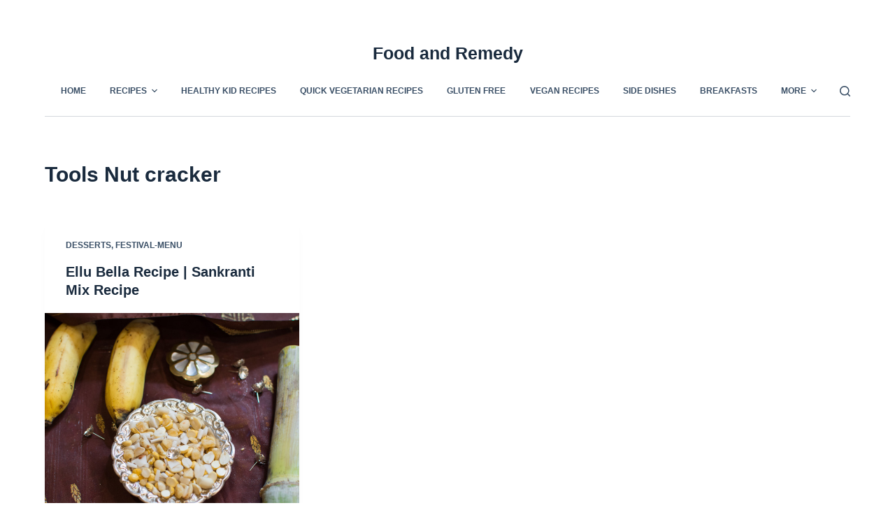

--- FILE ---
content_type: text/html; charset=UTF-8
request_url: https://foodandremedy.com/tools/nut-cracker/
body_size: 17111
content:
<!doctype html>
<html lang="en-US">
<head>
	
	<meta charset="UTF-8">
	<meta name="viewport" content="width=device-width, initial-scale=1, maximum-scale=5, viewport-fit=cover">
	<link rel="profile" href="https://gmpg.org/xfn/11">

	<meta name='robots' content='index, follow, max-image-preview:large, max-snippet:-1, max-video-preview:-1' />
<!-- Google tag (gtag.js) consent mode dataLayer added by Site Kit -->
<script id="google_gtagjs-js-consent-mode-data-layer">
window.dataLayer = window.dataLayer || [];function gtag(){dataLayer.push(arguments);}
gtag('consent', 'default', {"ad_personalization":"denied","ad_storage":"denied","ad_user_data":"denied","analytics_storage":"denied","functionality_storage":"denied","security_storage":"denied","personalization_storage":"denied","region":["AT","BE","BG","CH","CY","CZ","DE","DK","EE","ES","FI","FR","GB","GR","HR","HU","IE","IS","IT","LI","LT","LU","LV","MT","NL","NO","PL","PT","RO","SE","SI","SK"],"wait_for_update":500});
window._googlesitekitConsentCategoryMap = {"statistics":["analytics_storage"],"marketing":["ad_storage","ad_user_data","ad_personalization"],"functional":["functionality_storage","security_storage"],"preferences":["personalization_storage"]};
window._googlesitekitConsents = {"ad_personalization":"denied","ad_storage":"denied","ad_user_data":"denied","analytics_storage":"denied","functionality_storage":"denied","security_storage":"denied","personalization_storage":"denied","region":["AT","BE","BG","CH","CY","CZ","DE","DK","EE","ES","FI","FR","GB","GR","HR","HU","IE","IS","IT","LI","LT","LU","LV","MT","NL","NO","PL","PT","RO","SE","SI","SK"],"wait_for_update":500};
</script>
<!-- End Google tag (gtag.js) consent mode dataLayer added by Site Kit -->

	<!-- This site is optimized with the Yoast SEO plugin v23.5 - https://yoast.com/wordpress/plugins/seo/ -->
	<title>Nut cracker Archives - Food and Remedy</title>
	<link rel="canonical" href="https://foodandremedy.com/tools/nut-cracker/" />
	<meta property="og:locale" content="en_US" />
	<meta property="og:type" content="article" />
	<meta property="og:title" content="Nut cracker Archives - Food and Remedy" />
	<meta property="og:url" content="https://foodandremedy.com/tools/nut-cracker/" />
	<meta property="og:site_name" content="Food and Remedy" />
	<script type="application/ld+json" class="yoast-schema-graph">{"@context":"https://schema.org","@graph":[{"@type":"CollectionPage","@id":"https://foodandremedy.com/tools/nut-cracker/","url":"https://foodandremedy.com/tools/nut-cracker/","name":"Nut cracker Archives - Food and Remedy","isPartOf":{"@id":"https://foodandremedy.com/#website"},"primaryImageOfPage":{"@id":"https://foodandremedy.com/tools/nut-cracker/#primaryimage"},"image":{"@id":"https://foodandremedy.com/tools/nut-cracker/#primaryimage"},"thumbnailUrl":"https://foodandremedy.com/wp-content/uploads/2013/12/Ellu-Bella.jpg","breadcrumb":{"@id":"https://foodandremedy.com/tools/nut-cracker/#breadcrumb"},"inLanguage":"en-US"},{"@type":"ImageObject","inLanguage":"en-US","@id":"https://foodandremedy.com/tools/nut-cracker/#primaryimage","url":"https://foodandremedy.com/wp-content/uploads/2013/12/Ellu-Bella.jpg","contentUrl":"https://foodandremedy.com/wp-content/uploads/2013/12/Ellu-Bella.jpg","width":1920,"height":1280},{"@type":"BreadcrumbList","@id":"https://foodandremedy.com/tools/nut-cracker/#breadcrumb","itemListElement":[{"@type":"ListItem","position":1,"name":"Home","item":"https://foodandremedy.com/"},{"@type":"ListItem","position":2,"name":"Nut cracker"}]},{"@type":"WebSite","@id":"https://foodandremedy.com/#website","url":"https://foodandremedy.com/","name":"Food and Remedy","description":"A simple path to Holistic Health and Living &amp; healthy vegetarian recipes","publisher":{"@id":"https://foodandremedy.com/#organization"},"potentialAction":[{"@type":"SearchAction","target":{"@type":"EntryPoint","urlTemplate":"https://foodandremedy.com/?s={search_term_string}"},"query-input":{"@type":"PropertyValueSpecification","valueRequired":true,"valueName":"search_term_string"}}],"inLanguage":"en-US"},{"@type":"Organization","@id":"https://foodandremedy.com/#organization","name":"Food And Remedy","url":"https://foodandremedy.com/","logo":{"@type":"ImageObject","inLanguage":"en-US","@id":"https://foodandremedy.com/#/schema/logo/image/","url":"https://foodandremedy.com/wp-content/uploads/2017/03/Chiroti-2.jpg","contentUrl":"https://foodandremedy.com/wp-content/uploads/2017/03/Chiroti-2.jpg","width":1920,"height":1280,"caption":"Food And Remedy"},"image":{"@id":"https://foodandremedy.com/#/schema/logo/image/"},"sameAs":["https://www.facebook.com/foodandremedy"]}]}</script>
	<!-- / Yoast SEO plugin. -->


<link rel='dns-prefetch' href='//www.googletagmanager.com' />
<link rel='dns-prefetch' href='//fonts.googleapis.com' />
<link rel='dns-prefetch' href='//ajax.googleapis.com' />
<link rel='dns-prefetch' href='//pagead2.googlesyndication.com' />
<link rel="alternate" type="application/rss+xml" title="Food and Remedy &raquo; Feed" href="https://foodandremedy.com/feed/" />
<link rel="alternate" type="application/rss+xml" title="Food and Remedy &raquo; Nut cracker Tools Feed" href="https://foodandremedy.com/tools/nut-cracker/feed/" />
<!-- foodandremedy.com is managing ads with Advanced Ads --><script id="advads-ready">
			window.advanced_ads_ready=function(e,a){a=a||"complete";var d=function(e){return"interactive"===a?"loading"!==e:"complete"===e};d(document.readyState)?e():document.addEventListener("readystatechange",(function(a){d(a.target.readyState)&&e()}),{once:"interactive"===a})},window.advanced_ads_ready_queue=window.advanced_ads_ready_queue||[];		</script>
		<link rel='stylesheet' id='wp-block-library-css' href='https://foodandremedy.com/wp-includes/css/dist/block-library/style.min.css?ver=6.6.4' media='all' />
<style id='global-styles-inline-css'>
:root{--wp--preset--aspect-ratio--square: 1;--wp--preset--aspect-ratio--4-3: 4/3;--wp--preset--aspect-ratio--3-4: 3/4;--wp--preset--aspect-ratio--3-2: 3/2;--wp--preset--aspect-ratio--2-3: 2/3;--wp--preset--aspect-ratio--16-9: 16/9;--wp--preset--aspect-ratio--9-16: 9/16;--wp--preset--color--black: #000000;--wp--preset--color--cyan-bluish-gray: #abb8c3;--wp--preset--color--white: #ffffff;--wp--preset--color--pale-pink: #f78da7;--wp--preset--color--vivid-red: #cf2e2e;--wp--preset--color--luminous-vivid-orange: #ff6900;--wp--preset--color--luminous-vivid-amber: #fcb900;--wp--preset--color--light-green-cyan: #7bdcb5;--wp--preset--color--vivid-green-cyan: #00d084;--wp--preset--color--pale-cyan-blue: #8ed1fc;--wp--preset--color--vivid-cyan-blue: #0693e3;--wp--preset--color--vivid-purple: #9b51e0;--wp--preset--color--palette-color-1: var(--paletteColor1, #2872fa);--wp--preset--color--palette-color-2: var(--paletteColor2, #1559ed);--wp--preset--color--palette-color-3: var(--paletteColor3, #3A4F66);--wp--preset--color--palette-color-4: var(--paletteColor4, #192a3d);--wp--preset--color--palette-color-5: var(--paletteColor5, #e1e8ed);--wp--preset--color--palette-color-6: var(--paletteColor6, #f2f5f7);--wp--preset--color--palette-color-7: var(--paletteColor7, #FAFBFC);--wp--preset--color--palette-color-8: var(--paletteColor8, #ffffff);--wp--preset--gradient--vivid-cyan-blue-to-vivid-purple: linear-gradient(135deg,rgba(6,147,227,1) 0%,rgb(155,81,224) 100%);--wp--preset--gradient--light-green-cyan-to-vivid-green-cyan: linear-gradient(135deg,rgb(122,220,180) 0%,rgb(0,208,130) 100%);--wp--preset--gradient--luminous-vivid-amber-to-luminous-vivid-orange: linear-gradient(135deg,rgba(252,185,0,1) 0%,rgba(255,105,0,1) 100%);--wp--preset--gradient--luminous-vivid-orange-to-vivid-red: linear-gradient(135deg,rgba(255,105,0,1) 0%,rgb(207,46,46) 100%);--wp--preset--gradient--very-light-gray-to-cyan-bluish-gray: linear-gradient(135deg,rgb(238,238,238) 0%,rgb(169,184,195) 100%);--wp--preset--gradient--cool-to-warm-spectrum: linear-gradient(135deg,rgb(74,234,220) 0%,rgb(151,120,209) 20%,rgb(207,42,186) 40%,rgb(238,44,130) 60%,rgb(251,105,98) 80%,rgb(254,248,76) 100%);--wp--preset--gradient--blush-light-purple: linear-gradient(135deg,rgb(255,206,236) 0%,rgb(152,150,240) 100%);--wp--preset--gradient--blush-bordeaux: linear-gradient(135deg,rgb(254,205,165) 0%,rgb(254,45,45) 50%,rgb(107,0,62) 100%);--wp--preset--gradient--luminous-dusk: linear-gradient(135deg,rgb(255,203,112) 0%,rgb(199,81,192) 50%,rgb(65,88,208) 100%);--wp--preset--gradient--pale-ocean: linear-gradient(135deg,rgb(255,245,203) 0%,rgb(182,227,212) 50%,rgb(51,167,181) 100%);--wp--preset--gradient--electric-grass: linear-gradient(135deg,rgb(202,248,128) 0%,rgb(113,206,126) 100%);--wp--preset--gradient--midnight: linear-gradient(135deg,rgb(2,3,129) 0%,rgb(40,116,252) 100%);--wp--preset--gradient--juicy-peach: linear-gradient(to right, #ffecd2 0%, #fcb69f 100%);--wp--preset--gradient--young-passion: linear-gradient(to right, #ff8177 0%, #ff867a 0%, #ff8c7f 21%, #f99185 52%, #cf556c 78%, #b12a5b 100%);--wp--preset--gradient--true-sunset: linear-gradient(to right, #fa709a 0%, #fee140 100%);--wp--preset--gradient--morpheus-den: linear-gradient(to top, #30cfd0 0%, #330867 100%);--wp--preset--gradient--plum-plate: linear-gradient(135deg, #667eea 0%, #764ba2 100%);--wp--preset--gradient--aqua-splash: linear-gradient(15deg, #13547a 0%, #80d0c7 100%);--wp--preset--gradient--love-kiss: linear-gradient(to top, #ff0844 0%, #ffb199 100%);--wp--preset--gradient--new-retrowave: linear-gradient(to top, #3b41c5 0%, #a981bb 49%, #ffc8a9 100%);--wp--preset--gradient--plum-bath: linear-gradient(to top, #cc208e 0%, #6713d2 100%);--wp--preset--gradient--high-flight: linear-gradient(to right, #0acffe 0%, #495aff 100%);--wp--preset--gradient--teen-party: linear-gradient(-225deg, #FF057C 0%, #8D0B93 50%, #321575 100%);--wp--preset--gradient--fabled-sunset: linear-gradient(-225deg, #231557 0%, #44107A 29%, #FF1361 67%, #FFF800 100%);--wp--preset--gradient--arielle-smile: radial-gradient(circle 248px at center, #16d9e3 0%, #30c7ec 47%, #46aef7 100%);--wp--preset--gradient--itmeo-branding: linear-gradient(180deg, #2af598 0%, #009efd 100%);--wp--preset--gradient--deep-blue: linear-gradient(to right, #6a11cb 0%, #2575fc 100%);--wp--preset--gradient--strong-bliss: linear-gradient(to right, #f78ca0 0%, #f9748f 19%, #fd868c 60%, #fe9a8b 100%);--wp--preset--gradient--sweet-period: linear-gradient(to top, #3f51b1 0%, #5a55ae 13%, #7b5fac 25%, #8f6aae 38%, #a86aa4 50%, #cc6b8e 62%, #f18271 75%, #f3a469 87%, #f7c978 100%);--wp--preset--gradient--purple-division: linear-gradient(to top, #7028e4 0%, #e5b2ca 100%);--wp--preset--gradient--cold-evening: linear-gradient(to top, #0c3483 0%, #a2b6df 100%, #6b8cce 100%, #a2b6df 100%);--wp--preset--gradient--mountain-rock: linear-gradient(to right, #868f96 0%, #596164 100%);--wp--preset--gradient--desert-hump: linear-gradient(to top, #c79081 0%, #dfa579 100%);--wp--preset--gradient--ethernal-constance: linear-gradient(to top, #09203f 0%, #537895 100%);--wp--preset--gradient--happy-memories: linear-gradient(-60deg, #ff5858 0%, #f09819 100%);--wp--preset--gradient--grown-early: linear-gradient(to top, #0ba360 0%, #3cba92 100%);--wp--preset--gradient--morning-salad: linear-gradient(-225deg, #B7F8DB 0%, #50A7C2 100%);--wp--preset--gradient--night-call: linear-gradient(-225deg, #AC32E4 0%, #7918F2 48%, #4801FF 100%);--wp--preset--gradient--mind-crawl: linear-gradient(-225deg, #473B7B 0%, #3584A7 51%, #30D2BE 100%);--wp--preset--gradient--angel-care: linear-gradient(-225deg, #FFE29F 0%, #FFA99F 48%, #FF719A 100%);--wp--preset--gradient--juicy-cake: linear-gradient(to top, #e14fad 0%, #f9d423 100%);--wp--preset--gradient--rich-metal: linear-gradient(to right, #d7d2cc 0%, #304352 100%);--wp--preset--gradient--mole-hall: linear-gradient(-20deg, #616161 0%, #9bc5c3 100%);--wp--preset--gradient--cloudy-knoxville: linear-gradient(120deg, #fdfbfb 0%, #ebedee 100%);--wp--preset--gradient--soft-grass: linear-gradient(to top, #c1dfc4 0%, #deecdd 100%);--wp--preset--gradient--saint-petersburg: linear-gradient(135deg, #f5f7fa 0%, #c3cfe2 100%);--wp--preset--gradient--everlasting-sky: linear-gradient(135deg, #fdfcfb 0%, #e2d1c3 100%);--wp--preset--gradient--kind-steel: linear-gradient(-20deg, #e9defa 0%, #fbfcdb 100%);--wp--preset--gradient--over-sun: linear-gradient(60deg, #abecd6 0%, #fbed96 100%);--wp--preset--gradient--premium-white: linear-gradient(to top, #d5d4d0 0%, #d5d4d0 1%, #eeeeec 31%, #efeeec 75%, #e9e9e7 100%);--wp--preset--gradient--clean-mirror: linear-gradient(45deg, #93a5cf 0%, #e4efe9 100%);--wp--preset--gradient--wild-apple: linear-gradient(to top, #d299c2 0%, #fef9d7 100%);--wp--preset--gradient--snow-again: linear-gradient(to top, #e6e9f0 0%, #eef1f5 100%);--wp--preset--gradient--confident-cloud: linear-gradient(to top, #dad4ec 0%, #dad4ec 1%, #f3e7e9 100%);--wp--preset--gradient--glass-water: linear-gradient(to top, #dfe9f3 0%, white 100%);--wp--preset--gradient--perfect-white: linear-gradient(-225deg, #E3FDF5 0%, #FFE6FA 100%);--wp--preset--font-size--small: 13px;--wp--preset--font-size--medium: 20px;--wp--preset--font-size--large: 36px;--wp--preset--font-size--x-large: 42px;--wp--preset--spacing--20: 0.44rem;--wp--preset--spacing--30: 0.67rem;--wp--preset--spacing--40: 1rem;--wp--preset--spacing--50: 1.5rem;--wp--preset--spacing--60: 2.25rem;--wp--preset--spacing--70: 3.38rem;--wp--preset--spacing--80: 5.06rem;--wp--preset--shadow--natural: 6px 6px 9px rgba(0, 0, 0, 0.2);--wp--preset--shadow--deep: 12px 12px 50px rgba(0, 0, 0, 0.4);--wp--preset--shadow--sharp: 6px 6px 0px rgba(0, 0, 0, 0.2);--wp--preset--shadow--outlined: 6px 6px 0px -3px rgba(255, 255, 255, 1), 6px 6px rgba(0, 0, 0, 1);--wp--preset--shadow--crisp: 6px 6px 0px rgba(0, 0, 0, 1);}:root { --wp--style--global--content-size: var(--block-max-width);--wp--style--global--wide-size: var(--block-wide-max-width); }:where(body) { margin: 0; }.wp-site-blocks > .alignleft { float: left; margin-right: 2em; }.wp-site-blocks > .alignright { float: right; margin-left: 2em; }.wp-site-blocks > .aligncenter { justify-content: center; margin-left: auto; margin-right: auto; }:where(.wp-site-blocks) > * { margin-block-start: var(--content-spacing); margin-block-end: 0; }:where(.wp-site-blocks) > :first-child { margin-block-start: 0; }:where(.wp-site-blocks) > :last-child { margin-block-end: 0; }:root { --wp--style--block-gap: var(--content-spacing); }:root :where(.is-layout-flow) > :first-child{margin-block-start: 0;}:root :where(.is-layout-flow) > :last-child{margin-block-end: 0;}:root :where(.is-layout-flow) > *{margin-block-start: var(--content-spacing);margin-block-end: 0;}:root :where(.is-layout-constrained) > :first-child{margin-block-start: 0;}:root :where(.is-layout-constrained) > :last-child{margin-block-end: 0;}:root :where(.is-layout-constrained) > *{margin-block-start: var(--content-spacing);margin-block-end: 0;}:root :where(.is-layout-flex){gap: var(--content-spacing);}:root :where(.is-layout-grid){gap: var(--content-spacing);}.is-layout-flow > .alignleft{float: left;margin-inline-start: 0;margin-inline-end: 2em;}.is-layout-flow > .alignright{float: right;margin-inline-start: 2em;margin-inline-end: 0;}.is-layout-flow > .aligncenter{margin-left: auto !important;margin-right: auto !important;}.is-layout-constrained > .alignleft{float: left;margin-inline-start: 0;margin-inline-end: 2em;}.is-layout-constrained > .alignright{float: right;margin-inline-start: 2em;margin-inline-end: 0;}.is-layout-constrained > .aligncenter{margin-left: auto !important;margin-right: auto !important;}.is-layout-constrained > :where(:not(.alignleft):not(.alignright):not(.alignfull)){max-width: var(--wp--style--global--content-size);margin-left: auto !important;margin-right: auto !important;}.is-layout-constrained > .alignwide{max-width: var(--wp--style--global--wide-size);}body .is-layout-flex{display: flex;}.is-layout-flex{flex-wrap: wrap;align-items: center;}.is-layout-flex > :is(*, div){margin: 0;}body .is-layout-grid{display: grid;}.is-layout-grid > :is(*, div){margin: 0;}body{padding-top: 0px;padding-right: 0px;padding-bottom: 0px;padding-left: 0px;}.has-black-color{color: var(--wp--preset--color--black) !important;}.has-cyan-bluish-gray-color{color: var(--wp--preset--color--cyan-bluish-gray) !important;}.has-white-color{color: var(--wp--preset--color--white) !important;}.has-pale-pink-color{color: var(--wp--preset--color--pale-pink) !important;}.has-vivid-red-color{color: var(--wp--preset--color--vivid-red) !important;}.has-luminous-vivid-orange-color{color: var(--wp--preset--color--luminous-vivid-orange) !important;}.has-luminous-vivid-amber-color{color: var(--wp--preset--color--luminous-vivid-amber) !important;}.has-light-green-cyan-color{color: var(--wp--preset--color--light-green-cyan) !important;}.has-vivid-green-cyan-color{color: var(--wp--preset--color--vivid-green-cyan) !important;}.has-pale-cyan-blue-color{color: var(--wp--preset--color--pale-cyan-blue) !important;}.has-vivid-cyan-blue-color{color: var(--wp--preset--color--vivid-cyan-blue) !important;}.has-vivid-purple-color{color: var(--wp--preset--color--vivid-purple) !important;}.has-palette-color-1-color{color: var(--wp--preset--color--palette-color-1) !important;}.has-palette-color-2-color{color: var(--wp--preset--color--palette-color-2) !important;}.has-palette-color-3-color{color: var(--wp--preset--color--palette-color-3) !important;}.has-palette-color-4-color{color: var(--wp--preset--color--palette-color-4) !important;}.has-palette-color-5-color{color: var(--wp--preset--color--palette-color-5) !important;}.has-palette-color-6-color{color: var(--wp--preset--color--palette-color-6) !important;}.has-palette-color-7-color{color: var(--wp--preset--color--palette-color-7) !important;}.has-palette-color-8-color{color: var(--wp--preset--color--palette-color-8) !important;}.has-black-background-color{background-color: var(--wp--preset--color--black) !important;}.has-cyan-bluish-gray-background-color{background-color: var(--wp--preset--color--cyan-bluish-gray) !important;}.has-white-background-color{background-color: var(--wp--preset--color--white) !important;}.has-pale-pink-background-color{background-color: var(--wp--preset--color--pale-pink) !important;}.has-vivid-red-background-color{background-color: var(--wp--preset--color--vivid-red) !important;}.has-luminous-vivid-orange-background-color{background-color: var(--wp--preset--color--luminous-vivid-orange) !important;}.has-luminous-vivid-amber-background-color{background-color: var(--wp--preset--color--luminous-vivid-amber) !important;}.has-light-green-cyan-background-color{background-color: var(--wp--preset--color--light-green-cyan) !important;}.has-vivid-green-cyan-background-color{background-color: var(--wp--preset--color--vivid-green-cyan) !important;}.has-pale-cyan-blue-background-color{background-color: var(--wp--preset--color--pale-cyan-blue) !important;}.has-vivid-cyan-blue-background-color{background-color: var(--wp--preset--color--vivid-cyan-blue) !important;}.has-vivid-purple-background-color{background-color: var(--wp--preset--color--vivid-purple) !important;}.has-palette-color-1-background-color{background-color: var(--wp--preset--color--palette-color-1) !important;}.has-palette-color-2-background-color{background-color: var(--wp--preset--color--palette-color-2) !important;}.has-palette-color-3-background-color{background-color: var(--wp--preset--color--palette-color-3) !important;}.has-palette-color-4-background-color{background-color: var(--wp--preset--color--palette-color-4) !important;}.has-palette-color-5-background-color{background-color: var(--wp--preset--color--palette-color-5) !important;}.has-palette-color-6-background-color{background-color: var(--wp--preset--color--palette-color-6) !important;}.has-palette-color-7-background-color{background-color: var(--wp--preset--color--palette-color-7) !important;}.has-palette-color-8-background-color{background-color: var(--wp--preset--color--palette-color-8) !important;}.has-black-border-color{border-color: var(--wp--preset--color--black) !important;}.has-cyan-bluish-gray-border-color{border-color: var(--wp--preset--color--cyan-bluish-gray) !important;}.has-white-border-color{border-color: var(--wp--preset--color--white) !important;}.has-pale-pink-border-color{border-color: var(--wp--preset--color--pale-pink) !important;}.has-vivid-red-border-color{border-color: var(--wp--preset--color--vivid-red) !important;}.has-luminous-vivid-orange-border-color{border-color: var(--wp--preset--color--luminous-vivid-orange) !important;}.has-luminous-vivid-amber-border-color{border-color: var(--wp--preset--color--luminous-vivid-amber) !important;}.has-light-green-cyan-border-color{border-color: var(--wp--preset--color--light-green-cyan) !important;}.has-vivid-green-cyan-border-color{border-color: var(--wp--preset--color--vivid-green-cyan) !important;}.has-pale-cyan-blue-border-color{border-color: var(--wp--preset--color--pale-cyan-blue) !important;}.has-vivid-cyan-blue-border-color{border-color: var(--wp--preset--color--vivid-cyan-blue) !important;}.has-vivid-purple-border-color{border-color: var(--wp--preset--color--vivid-purple) !important;}.has-palette-color-1-border-color{border-color: var(--wp--preset--color--palette-color-1) !important;}.has-palette-color-2-border-color{border-color: var(--wp--preset--color--palette-color-2) !important;}.has-palette-color-3-border-color{border-color: var(--wp--preset--color--palette-color-3) !important;}.has-palette-color-4-border-color{border-color: var(--wp--preset--color--palette-color-4) !important;}.has-palette-color-5-border-color{border-color: var(--wp--preset--color--palette-color-5) !important;}.has-palette-color-6-border-color{border-color: var(--wp--preset--color--palette-color-6) !important;}.has-palette-color-7-border-color{border-color: var(--wp--preset--color--palette-color-7) !important;}.has-palette-color-8-border-color{border-color: var(--wp--preset--color--palette-color-8) !important;}.has-vivid-cyan-blue-to-vivid-purple-gradient-background{background: var(--wp--preset--gradient--vivid-cyan-blue-to-vivid-purple) !important;}.has-light-green-cyan-to-vivid-green-cyan-gradient-background{background: var(--wp--preset--gradient--light-green-cyan-to-vivid-green-cyan) !important;}.has-luminous-vivid-amber-to-luminous-vivid-orange-gradient-background{background: var(--wp--preset--gradient--luminous-vivid-amber-to-luminous-vivid-orange) !important;}.has-luminous-vivid-orange-to-vivid-red-gradient-background{background: var(--wp--preset--gradient--luminous-vivid-orange-to-vivid-red) !important;}.has-very-light-gray-to-cyan-bluish-gray-gradient-background{background: var(--wp--preset--gradient--very-light-gray-to-cyan-bluish-gray) !important;}.has-cool-to-warm-spectrum-gradient-background{background: var(--wp--preset--gradient--cool-to-warm-spectrum) !important;}.has-blush-light-purple-gradient-background{background: var(--wp--preset--gradient--blush-light-purple) !important;}.has-blush-bordeaux-gradient-background{background: var(--wp--preset--gradient--blush-bordeaux) !important;}.has-luminous-dusk-gradient-background{background: var(--wp--preset--gradient--luminous-dusk) !important;}.has-pale-ocean-gradient-background{background: var(--wp--preset--gradient--pale-ocean) !important;}.has-electric-grass-gradient-background{background: var(--wp--preset--gradient--electric-grass) !important;}.has-midnight-gradient-background{background: var(--wp--preset--gradient--midnight) !important;}.has-juicy-peach-gradient-background{background: var(--wp--preset--gradient--juicy-peach) !important;}.has-young-passion-gradient-background{background: var(--wp--preset--gradient--young-passion) !important;}.has-true-sunset-gradient-background{background: var(--wp--preset--gradient--true-sunset) !important;}.has-morpheus-den-gradient-background{background: var(--wp--preset--gradient--morpheus-den) !important;}.has-plum-plate-gradient-background{background: var(--wp--preset--gradient--plum-plate) !important;}.has-aqua-splash-gradient-background{background: var(--wp--preset--gradient--aqua-splash) !important;}.has-love-kiss-gradient-background{background: var(--wp--preset--gradient--love-kiss) !important;}.has-new-retrowave-gradient-background{background: var(--wp--preset--gradient--new-retrowave) !important;}.has-plum-bath-gradient-background{background: var(--wp--preset--gradient--plum-bath) !important;}.has-high-flight-gradient-background{background: var(--wp--preset--gradient--high-flight) !important;}.has-teen-party-gradient-background{background: var(--wp--preset--gradient--teen-party) !important;}.has-fabled-sunset-gradient-background{background: var(--wp--preset--gradient--fabled-sunset) !important;}.has-arielle-smile-gradient-background{background: var(--wp--preset--gradient--arielle-smile) !important;}.has-itmeo-branding-gradient-background{background: var(--wp--preset--gradient--itmeo-branding) !important;}.has-deep-blue-gradient-background{background: var(--wp--preset--gradient--deep-blue) !important;}.has-strong-bliss-gradient-background{background: var(--wp--preset--gradient--strong-bliss) !important;}.has-sweet-period-gradient-background{background: var(--wp--preset--gradient--sweet-period) !important;}.has-purple-division-gradient-background{background: var(--wp--preset--gradient--purple-division) !important;}.has-cold-evening-gradient-background{background: var(--wp--preset--gradient--cold-evening) !important;}.has-mountain-rock-gradient-background{background: var(--wp--preset--gradient--mountain-rock) !important;}.has-desert-hump-gradient-background{background: var(--wp--preset--gradient--desert-hump) !important;}.has-ethernal-constance-gradient-background{background: var(--wp--preset--gradient--ethernal-constance) !important;}.has-happy-memories-gradient-background{background: var(--wp--preset--gradient--happy-memories) !important;}.has-grown-early-gradient-background{background: var(--wp--preset--gradient--grown-early) !important;}.has-morning-salad-gradient-background{background: var(--wp--preset--gradient--morning-salad) !important;}.has-night-call-gradient-background{background: var(--wp--preset--gradient--night-call) !important;}.has-mind-crawl-gradient-background{background: var(--wp--preset--gradient--mind-crawl) !important;}.has-angel-care-gradient-background{background: var(--wp--preset--gradient--angel-care) !important;}.has-juicy-cake-gradient-background{background: var(--wp--preset--gradient--juicy-cake) !important;}.has-rich-metal-gradient-background{background: var(--wp--preset--gradient--rich-metal) !important;}.has-mole-hall-gradient-background{background: var(--wp--preset--gradient--mole-hall) !important;}.has-cloudy-knoxville-gradient-background{background: var(--wp--preset--gradient--cloudy-knoxville) !important;}.has-soft-grass-gradient-background{background: var(--wp--preset--gradient--soft-grass) !important;}.has-saint-petersburg-gradient-background{background: var(--wp--preset--gradient--saint-petersburg) !important;}.has-everlasting-sky-gradient-background{background: var(--wp--preset--gradient--everlasting-sky) !important;}.has-kind-steel-gradient-background{background: var(--wp--preset--gradient--kind-steel) !important;}.has-over-sun-gradient-background{background: var(--wp--preset--gradient--over-sun) !important;}.has-premium-white-gradient-background{background: var(--wp--preset--gradient--premium-white) !important;}.has-clean-mirror-gradient-background{background: var(--wp--preset--gradient--clean-mirror) !important;}.has-wild-apple-gradient-background{background: var(--wp--preset--gradient--wild-apple) !important;}.has-snow-again-gradient-background{background: var(--wp--preset--gradient--snow-again) !important;}.has-confident-cloud-gradient-background{background: var(--wp--preset--gradient--confident-cloud) !important;}.has-glass-water-gradient-background{background: var(--wp--preset--gradient--glass-water) !important;}.has-perfect-white-gradient-background{background: var(--wp--preset--gradient--perfect-white) !important;}.has-small-font-size{font-size: var(--wp--preset--font-size--small) !important;}.has-medium-font-size{font-size: var(--wp--preset--font-size--medium) !important;}.has-large-font-size{font-size: var(--wp--preset--font-size--large) !important;}.has-x-large-font-size{font-size: var(--wp--preset--font-size--x-large) !important;}
:root :where(.wp-block-pullquote){font-size: 1.5em;line-height: 1.6;}
</style>
<link rel='stylesheet' id='fvp-frontend-css' href='https://foodandremedy.com/wp-content/plugins/featured-video-plus/styles/frontend.css?ver=2.3.3' media='all' />
<link rel='stylesheet' id='wpurp_style_minified-css' href='https://foodandremedy.com/wp-content/plugins/wp-ultimate-recipe-premium/core/assets/wpurp-public-without-base.css?ver=3.1.5' media='all' />
<link rel='stylesheet' id='wpurp_style1-css' href='https://fonts.googleapis.com/css?family=Open+Sans&#038;ver=3.1.5' media='all' />
<link rel='stylesheet' id='wpurp_style2-css' href='https://foodandremedy.com/wp-content/plugins/wp-ultimate-recipe-premium/core/vendor/select2/select2.css?ver=3.1.5' media='all' />
<link rel='stylesheet' id='wpurp_style3-css' href='//ajax.googleapis.com/ajax/libs/jqueryui/1.10.4/themes/smoothness/jquery-ui.css?ver=3.1.5' media='all' />
<link rel='stylesheet' id='wpupg_style1-css' href='https://foodandremedy.com/wp-content/plugins/wp-ultimate-recipe-premium/premium/vendor/wp-ultimate-post-grid-premium/core/css/filter.css?ver=2.1' media='all' />
<link rel='stylesheet' id='wpupg_style2-css' href='https://foodandremedy.com/wp-content/plugins/wp-ultimate-recipe-premium/premium/vendor/wp-ultimate-post-grid-premium/core/css/pagination.css?ver=2.1' media='all' />
<link rel='stylesheet' id='wpupg_style3-css' href='https://foodandremedy.com/wp-content/plugins/wp-ultimate-recipe-premium/premium/vendor/wp-ultimate-post-grid-premium/core/css/grid.css?ver=2.1' media='all' />
<link rel='stylesheet' id='wpupg_style4-css' href='https://foodandremedy.com/wp-content/plugins/wp-ultimate-recipe-premium/premium/vendor/wp-ultimate-post-grid-premium/core/css/layout_base_forced.css?ver=2.1' media='all' />
<link rel='stylesheet' id='wpupg_style5-css' href='https://foodandremedy.com/wp-content/plugins/wp-ultimate-recipe-premium/premium/vendor/wp-ultimate-post-grid-premium/premium/addons/filter-dropdown/css/filter-dropdown.css?ver=2.1' media='all' />
<link rel='stylesheet' id='wpupg_style6-css' href='https://foodandremedy.com/wp-content/plugins/wp-ultimate-recipe-premium/premium/vendor/wp-ultimate-post-grid-premium/core/vendor/select2/css/select2.css?ver=2.1' media='all' />
<link rel='stylesheet' id='ct-main-styles-css' href='https://foodandremedy.com/wp-content/themes/blocksy/static/bundle/main.min.css?ver=1.8.92' media='all' />
<link rel='stylesheet' id='ct-page-title-styles-css' href='https://foodandremedy.com/wp-content/themes/blocksy/static/bundle/page-title.min.css?ver=1.8.92' media='all' />
<link rel='stylesheet' id='ct-back-to-top-styles-css' href='https://foodandremedy.com/wp-content/themes/blocksy/static/bundle/back-to-top.min.css?ver=1.8.92' media='all' />
<script src="https://foodandremedy.com/wp-includes/js/jquery/jquery.min.js?ver=3.7.1" id="jquery-core-js"></script>
<script src="https://foodandremedy.com/wp-includes/js/jquery/jquery-migrate.min.js?ver=3.4.1" id="jquery-migrate-js"></script>
<script src="https://foodandremedy.com/wp-content/plugins/featured-video-plus/js/jquery.fitvids.min.js?ver=master-2015-08" id="jquery.fitvids-js"></script>
<script id="fvp-frontend-js-extra">
var fvpdata = {"ajaxurl":"https:\/\/foodandremedy.com\/wp-admin\/admin-ajax.php","nonce":"2d8a82acf8","fitvids":"1","dynamic":"","overlay":"","opacity":"0.75","color":"b","width":"640"};
</script>
<script src="https://foodandremedy.com/wp-content/plugins/featured-video-plus/js/frontend.min.js?ver=2.3.3" id="fvp-frontend-js"></script>

<!-- Google tag (gtag.js) snippet added by Site Kit -->
<!-- Google Analytics snippet added by Site Kit -->
<script src="https://www.googletagmanager.com/gtag/js?id=GT-MKBFQ3K" id="google_gtagjs-js" async></script>
<script id="google_gtagjs-js-after">
window.dataLayer = window.dataLayer || [];function gtag(){dataLayer.push(arguments);}
gtag("set","linker",{"domains":["foodandremedy.com"]});
gtag("js", new Date());
gtag("set", "developer_id.dZTNiMT", true);
gtag("config", "GT-MKBFQ3K");
</script>
<link rel="https://api.w.org/" href="https://foodandremedy.com/wp-json/" /><link rel="EditURI" type="application/rsd+xml" title="RSD" href="https://foodandremedy.com/xmlrpc.php?rsd" />
<meta name="generator" content="WordPress 6.6.4" />
<meta name="generator" content="Site Kit by Google 1.170.0" /><style type="text/css">.wprm-glossary-term {color: #5A822B;text-decoration: underline;cursor: help;}</style><style type="text/css">.wpupg-grid { transition: height 0.8s; }</style><noscript><link rel='stylesheet' href='https://foodandremedy.com/wp-content/themes/blocksy/static/bundle/no-scripts.min.css' type='text/css'></noscript>
<style id="ct-main-styles-inline-css">[data-header*="type-1"] .ct-header [data-id="logo"] .site-logo-container {--logo-max-height:34px;} [data-header*="type-1"] .ct-header [data-id="logo"] .site-title {--fontWeight:700;--fontSize:25px;--lineHeight:1.5;--linkInitialColor:var(--paletteColor4);} [data-header*="type-1"] .ct-header [data-id="logo"] {--margin:5% 0% 0% 0% !important;--horizontal-alignment:left;} [data-header*="type-1"] .ct-header [data-id="menu"] > ul > li > a {--fontWeight:700;--textTransform:uppercase;--fontSize:12px;--lineHeight:1.3;--linkInitialColor:var(--color);} [data-header*="type-1"] .ct-header [data-id="menu"][data-menu*="type-3"] > ul > li > a {--linkHoverColor:#ffffff;--linkActiveColor:#ffffff;} [data-header*="type-1"] .ct-header [data-id="menu"] .sub-menu {--linkInitialColor:#ffffff;--fontWeight:500;--fontSize:12px;--dropdown-divider:1px dashed rgba(255, 255, 255, 0.1);--box-shadow:0px 10px 20px rgba(41, 51, 61, 0.1);--border-radius:0px 0px 2px 2px;} [data-header*="type-1"] .ct-header [data-row*="middle"] {--height:71px;background-color:var(--paletteColor8);background-image:none;--borderTop:none;--borderBottom:none;--box-shadow:none;} [data-header*="type-1"] .ct-header [data-row*="middle"] > div {--borderTop:none;--borderBottom:1px solid rgba(44,62,80,0.2);} [data-header*="type-1"] [data-id="mobile-menu"] {--fontWeight:700;--fontSize:20px;--linkInitialColor:#ffffff;--mobile-menu-divider:none;} [data-header*="type-1"] #offcanvas .ct-panel-inner {background-color:rgba(18, 21, 25, 0.98);} [data-header*="type-1"] #offcanvas {--side-panel-width:500px;} [data-header*="type-1"] [data-behaviour*="side"] {--box-shadow:0px 0px 70px rgba(0, 0, 0, 0.35);} [data-header*="type-1"] #search-modal .ct-search-results a {--fontWeight:500;--fontSize:14px;--lineHeight:1.4;} [data-header*="type-1"] #search-modal {--linkInitialColor:#ffffff;--form-text-initial-color:#ffffff;--form-text-focus-color:#ffffff;background-color:rgba(18, 21, 25, 0.98);} [data-header*="type-1"] .ct-header [data-row*="top"] {--height:20px;background-color:var(--paletteColor8);background-image:none;--borderTop:none;--borderBottom:none;--box-shadow:none;} [data-header*="type-1"] .ct-header [data-row*="top"] > div {--borderTop:none;--borderBottom:none;} [data-header*="type-1"] [data-id="trigger"] {--icon-size:18px;} [data-header*="type-1"] {--header-height:91px;} [data-footer*="type-1"] .ct-footer [data-row*="bottom"] > div {--container-spacing:25px;--border:none;--grid-template-columns:initial;} [data-footer*="type-1"] .ct-footer [data-row*="bottom"] .widget-title {--fontSize:16px;} [data-footer*="type-1"] .ct-footer [data-row*="bottom"] {background-color:transparent;} [data-footer*="type-1"] [data-id="copyright"] {--fontWeight:400;--fontSize:15px;--lineHeight:1.3;} [data-footer*="type-1"] .ct-footer [data-id="menu"] ul {--fontWeight:700;--textTransform:uppercase;--fontSize:12px;--lineHeight:1.3;} [data-footer*="type-1"] .ct-footer [data-id="menu"] > ul > li > a {--linkInitialColor:var(--color);} [data-footer*="type-1"] .ct-footer [data-row*="middle"] > div {--container-spacing:70px;--border:none;--grid-template-columns:initial;} [data-footer*="type-1"] .ct-footer [data-row*="middle"] .widget-title {--fontSize:16px;} [data-footer*="type-1"] .ct-footer [data-row*="middle"] {background-color:transparent;} [data-footer*="type-1"] .ct-footer [data-row*="top"] > div {--container-spacing:30px;--border:none;--grid-template-columns:initial;} [data-footer*="type-1"] .ct-footer [data-row*="top"] .widget-title {--fontSize:16px;} [data-footer*="type-1"] .ct-footer [data-row*="top"] {background-color:transparent;} [data-footer*="type-1"] .ct-footer [data-column="widget-area-1"] {--text-horizontal-alignment:left;--horizontal-alignment:flex-start;} [data-footer*="type-1"] footer.ct-footer {background-color:var(--paletteColor6);}:root {--fontFamily:-apple-system, BlinkMacSystemFont, 'Segoe UI', Roboto, Helvetica, Arial, sans-serif, 'Apple Color Emoji', 'Segoe UI Emoji', 'Segoe UI Symbol';--fontWeight:400;--textTransform:none;--textDecoration:none;--fontSize:16px;--lineHeight:1.65;--letterSpacing:0em;--buttonFontWeight:500;--buttonFontSize:15px;--has-classic-forms:var(--true);--has-modern-forms:var(--false);--form-field-border-initial-color:var(--border-color);--form-field-border-focus-color:var(--paletteColor1);--form-selection-control-initial-color:var(--border-color);--form-selection-control-accent-color:var(--paletteColor1);--paletteColor1:#2872fa;--paletteColor2:#1559ed;--paletteColor3:#3A4F66;--paletteColor4:#192a3d;--paletteColor5:#e1e8ed;--paletteColor6:#f2f5f7;--paletteColor7:#FAFBFC;--paletteColor8:#ffffff;--color:var(--paletteColor3);--linkInitialColor:var(--paletteColor1);--linkHoverColor:var(--paletteColor2);--selectionTextColor:#ffffff;--selectionBackgroundColor:var(--paletteColor1);--border-color:var(--paletteColor5);--headings-color:var(--paletteColor4);--content-spacing:1.5em;--buttonMinHeight:40px;--buttonShadow:none;--buttonTransform:none;--buttonTextInitialColor:#ffffff;--buttonTextHoverColor:#ffffff;--buttonInitialColor:var(--paletteColor1);--buttonHoverColor:var(--paletteColor2);--button-border:none;--buttonBorderRadius:3px;--button-padding:5px 20px;--normal-container-max-width:1290px;--content-vertical-spacing:60px;--narrow-container-max-width:750px;--wide-offset:130px;}h1 {--fontWeight:700;--fontSize:40px;--lineHeight:1.5;}h2 {--fontWeight:700;--fontSize:35px;--lineHeight:1.5;}h3 {--fontWeight:700;--fontSize:30px;--lineHeight:1.5;}h4 {--fontWeight:700;--fontSize:25px;--lineHeight:1.5;}h5 {--fontWeight:700;--fontSize:20px;--lineHeight:1.5;}h6 {--fontWeight:700;--fontSize:16px;--lineHeight:1.5;}.wp-block-pullquote, .ct-quote-widget blockquote {--fontFamily:Georgia;--fontWeight:600;--fontSize:25px;}code, kbd, samp, pre {--fontFamily:monospace;--fontWeight:400;--fontSize:16px;}.ct-sidebar .widget-title {--fontSize:18px;}.ct-breadcrumbs {--fontWeight:600;--textTransform:uppercase;--fontSize:12px;}body {background-color:var(--paletteColor8);background-image:none;} [data-prefix="single_blog_post"] .entry-header .page-title {--fontSize:30px;} [data-prefix="single_blog_post"] .entry-header .entry-meta {--fontWeight:600;--textTransform:uppercase;--fontSize:12px;--lineHeight:1.3;} [data-prefix="categories"] .entry-header .page-title {--fontSize:30px;} [data-prefix="categories"] .entry-header .entry-meta {--fontWeight:600;--textTransform:uppercase;--fontSize:12px;--lineHeight:1.3;} [data-prefix="search"] .entry-header .page-title {--fontSize:30px;} [data-prefix="search"] .entry-header .entry-meta {--fontWeight:600;--textTransform:uppercase;--fontSize:12px;--lineHeight:1.3;} [data-prefix="author"] .entry-header .page-title {--fontSize:30px;} [data-prefix="author"] .entry-header .entry-meta {--fontWeight:600;--textTransform:uppercase;--fontSize:12px;--lineHeight:1.3;} [data-prefix="author"] .hero-section[data-type="type-2"] {background-color:var(--paletteColor6);background-image:none;--container-padding:50px 0;} [data-prefix="single_page"] .entry-header .page-title {--fontSize:30px;} [data-prefix="single_page"] .entry-header .entry-meta {--fontWeight:600;--textTransform:uppercase;--fontSize:12px;--lineHeight:1.3;} [data-prefix="recipe_single"] .entry-header .page-title {--fontSize:30px;} [data-prefix="recipe_single"] .entry-header .entry-meta {--fontWeight:600;--textTransform:uppercase;--fontSize:12px;--lineHeight:1.3;} [data-prefix="recipe_archive"] .entry-header .page-title {--fontSize:30px;} [data-prefix="recipe_archive"] .entry-header .entry-meta {--fontWeight:600;--textTransform:uppercase;--fontSize:12px;--lineHeight:1.3;} [data-prefix="wpupg_grid_single"] .entry-header .page-title {--fontSize:30px;} [data-prefix="wpupg_grid_single"] .entry-header .entry-meta {--fontWeight:600;--textTransform:uppercase;--fontSize:12px;--lineHeight:1.3;} [data-prefix="wpupg_grid_archive"] .entry-header .page-title {--fontSize:30px;} [data-prefix="wpupg_grid_archive"] .entry-header .entry-meta {--fontWeight:600;--textTransform:uppercase;--fontSize:12px;--lineHeight:1.3;} [data-prefix="menu_single"] .entry-header .page-title {--fontSize:30px;} [data-prefix="menu_single"] .entry-header .entry-meta {--fontWeight:600;--textTransform:uppercase;--fontSize:12px;--lineHeight:1.3;} [data-prefix="menu_archive"] .entry-header .page-title {--fontSize:30px;} [data-prefix="menu_archive"] .entry-header .entry-meta {--fontWeight:600;--textTransform:uppercase;--fontSize:12px;--lineHeight:1.3;} [data-prefix="blog"] .entries {--grid-template-columns:repeat(2, minmax(0, 1fr));} [data-prefix="blog"] .entry-card .entry-title {--fontSize:20px;--lineHeight:1.3;} [data-prefix="blog"] .entry-card .entry-meta {--fontWeight:600;--textTransform:uppercase;--fontSize:12px;} [data-prefix="blog"] [data-cards="simple"] .entry-card {--card-border:1px dashed rgba(224, 229, 235, 0.8);} [data-prefix="categories"] .entries {--grid-template-columns:repeat(2, minmax(0, 1fr));} [data-prefix="categories"] .entry-card .entry-title {--fontSize:20px;--lineHeight:1.3;} [data-prefix="categories"] .entry-card .entry-meta {--fontWeight:600;--textTransform:uppercase;--fontSize:12px;} [data-prefix="categories"] [data-cards="simple"] .entry-card {--card-border:1px dashed rgba(224, 229, 235, 0.8);} [data-prefix="author"] .entries {--grid-template-columns:repeat(3, minmax(0, 1fr));} [data-prefix="author"] .entry-card .entry-title {--fontSize:20px;--lineHeight:1.3;} [data-prefix="author"] .entry-card .entry-meta {--fontWeight:600;--textTransform:uppercase;--fontSize:12px;} [data-prefix="author"] .entry-card {background-color:var(--paletteColor8);--box-shadow:0px 12px 18px -6px rgba(34, 56, 101, 0.04);} [data-prefix="search"] .entries {--grid-template-columns:repeat(3, minmax(0, 1fr));} [data-prefix="search"] .entry-card .entry-title {--fontSize:20px;--lineHeight:1.3;} [data-prefix="search"] .entry-card .entry-meta {--fontWeight:600;--textTransform:uppercase;--fontSize:12px;} [data-prefix="search"] .entry-card {background-color:var(--paletteColor8);--box-shadow:0px 12px 18px -6px rgba(34, 56, 101, 0.04);} [data-prefix="recipe_archive"] .entries {--grid-template-columns:repeat(3, minmax(0, 1fr));} [data-prefix="recipe_archive"] .entry-card .entry-title {--fontSize:20px;--lineHeight:1.3;} [data-prefix="recipe_archive"] .entry-card .entry-meta {--fontWeight:600;--textTransform:uppercase;--fontSize:12px;} [data-prefix="recipe_archive"] .entry-card {background-color:var(--paletteColor8);--box-shadow:0px 12px 18px -6px rgba(34, 56, 101, 0.04);} [data-prefix="wpupg_grid_archive"] .entries {--grid-template-columns:repeat(3, minmax(0, 1fr));} [data-prefix="wpupg_grid_archive"] .entry-card .entry-title {--fontSize:20px;--lineHeight:1.3;} [data-prefix="wpupg_grid_archive"] .entry-card .entry-meta {--fontWeight:600;--textTransform:uppercase;--fontSize:12px;} [data-prefix="wpupg_grid_archive"] .entry-card {background-color:var(--paletteColor8);--box-shadow:0px 12px 18px -6px rgba(34, 56, 101, 0.04);} [data-prefix="menu_archive"] .entries {--grid-template-columns:repeat(3, minmax(0, 1fr));} [data-prefix="menu_archive"] .entry-card .entry-title {--fontSize:20px;--lineHeight:1.3;} [data-prefix="menu_archive"] .entry-card .entry-meta {--fontWeight:600;--textTransform:uppercase;--fontSize:12px;} [data-prefix="menu_archive"] .entry-card {background-color:var(--paletteColor8);--box-shadow:0px 12px 18px -6px rgba(34, 56, 101, 0.04);}form textarea {--form-field-height:170px;}.ct-sidebar {--linkInitialColor:var(--color);}aside[data-type="type-2"] {--border:none;--box-shadow:0px 12px 18px -6px rgba(34, 56, 101, 0.04);}.ct-back-to-top {--icon-color:#ffffff;--icon-hover-color:#ffffff;--border-radius:2px;} [data-prefix="single_blog_post"] .ct-related-posts-container {background-color:var(--paletteColor6);} [data-prefix="single_blog_post"] .ct-related-posts {--grid-template-columns:repeat(3, 1fr);} [data-prefix="recipe_single"] [class*="ct-container"] > article[class*="post"] {--has-boxed:var(--true);--has-wide:var(--false);background-color:var(--has-background, var(--paletteColor8));--border-radius:3px;--boxed-content-spacing:40px;--box-shadow:0px 12px 18px -6px rgba(34, 56, 101, 0.04);} [data-prefix="wpupg_grid_single"] [class*="ct-container"] > article[class*="post"] {--has-boxed:var(--false);--has-wide:var(--true);} [data-prefix="menu_single"] [class*="ct-container"] > article[class*="post"] {--has-boxed:var(--false);--has-wide:var(--true);} [data-prefix="single_blog_post"] [class*="ct-container"] > article[class*="post"] {--has-boxed:var(--false);--has-wide:var(--true);} [data-prefix="single_page"] [class*="ct-container"] > article[class*="post"] {--has-boxed:var(--false);--has-wide:var(--true);}@media (max-width: 999.98px) {[data-header*="type-1"] .ct-header [data-row*="middle"] {--height:70px;} [data-header*="type-1"] #offcanvas {--side-panel-width:65vw;} [data-header*="type-1"] {--header-height:70px;} [data-footer*="type-1"] .ct-footer [data-row*="bottom"] > div {--grid-template-columns:initial;} [data-footer*="type-1"] .ct-footer [data-row*="middle"] > div {--container-spacing:50px;--grid-template-columns:initial;} [data-footer*="type-1"] .ct-footer [data-row*="top"] > div {--grid-template-columns:initial;} [data-prefix="author"] .entries {--grid-template-columns:repeat(2, minmax(0, 1fr));} [data-prefix="search"] .entries {--grid-template-columns:repeat(2, minmax(0, 1fr));} [data-prefix="recipe_archive"] .entries {--grid-template-columns:repeat(2, minmax(0, 1fr));} [data-prefix="wpupg_grid_archive"] .entries {--grid-template-columns:repeat(2, minmax(0, 1fr));} [data-prefix="menu_archive"] .entries {--grid-template-columns:repeat(2, minmax(0, 1fr));} [data-prefix="single_blog_post"] .ct-related-posts {--grid-template-columns:repeat(2, 1fr);} [data-prefix="recipe_single"] [class*="ct-container"] > article[class*="post"] {--boxed-content-spacing:35px;}}@media (max-width: 689.98px) {[data-header*="type-1"] #offcanvas {--side-panel-width:90vw;} [data-footer*="type-1"] .ct-footer [data-row*="bottom"] > div {--container-spacing:15px;--grid-template-columns:initial;} [data-footer*="type-1"] .ct-footer [data-row*="middle"] > div {--container-spacing:40px;--grid-template-columns:initial;} [data-footer*="type-1"] .ct-footer [data-row*="top"] > div {--grid-template-columns:initial;} [data-prefix="blog"] .entries {--grid-template-columns:repeat(1, minmax(0, 1fr));} [data-prefix="blog"] .entry-card .entry-title {--fontSize:18px;} [data-prefix="categories"] .entries {--grid-template-columns:repeat(1, minmax(0, 1fr));} [data-prefix="categories"] .entry-card .entry-title {--fontSize:18px;} [data-prefix="author"] .entries {--grid-template-columns:repeat(1, minmax(0, 1fr));} [data-prefix="author"] .entry-card .entry-title {--fontSize:18px;} [data-prefix="search"] .entries {--grid-template-columns:repeat(1, minmax(0, 1fr));} [data-prefix="search"] .entry-card .entry-title {--fontSize:18px;} [data-prefix="recipe_archive"] .entries {--grid-template-columns:repeat(1, minmax(0, 1fr));} [data-prefix="recipe_archive"] .entry-card .entry-title {--fontSize:18px;} [data-prefix="wpupg_grid_archive"] .entries {--grid-template-columns:repeat(1, minmax(0, 1fr));} [data-prefix="wpupg_grid_archive"] .entry-card .entry-title {--fontSize:18px;} [data-prefix="menu_archive"] .entries {--grid-template-columns:repeat(1, minmax(0, 1fr));} [data-prefix="menu_archive"] .entry-card .entry-title {--fontSize:18px;}:root {--content-vertical-spacing:50px;} [data-prefix="single_blog_post"] .ct-related-posts {--grid-template-columns:repeat(1, 1fr);} [data-prefix="recipe_single"] [class*="ct-container"] > article[class*="post"] {--boxed-content-spacing:20px;}}</style>

<!-- Google AdSense meta tags added by Site Kit -->
<meta name="google-adsense-platform-account" content="ca-host-pub-2644536267352236">
<meta name="google-adsense-platform-domain" content="sitekit.withgoogle.com">
<!-- End Google AdSense meta tags added by Site Kit -->

<!-- Google Tag Manager snippet added by Site Kit -->
<script>
			( function( w, d, s, l, i ) {
				w[l] = w[l] || [];
				w[l].push( {'gtm.start': new Date().getTime(), event: 'gtm.js'} );
				var f = d.getElementsByTagName( s )[0],
					j = d.createElement( s ), dl = l != 'dataLayer' ? '&l=' + l : '';
				j.async = true;
				j.src = 'https://www.googletagmanager.com/gtm.js?id=' + i + dl;
				f.parentNode.insertBefore( j, f );
			} )( window, document, 'script', 'dataLayer', 'GTM-MNLNTV9' );
			
</script>

<!-- End Google Tag Manager snippet added by Site Kit -->

<!-- Google AdSense snippet added by Site Kit -->
<script async src="https://pagead2.googlesyndication.com/pagead/js/adsbygoogle.js?client=ca-pub-2861337578446923&amp;host=ca-host-pub-2644536267352236" crossorigin="anonymous"></script>

<!-- End Google AdSense snippet added by Site Kit -->
<style type="text/css">.select2wpupg-selection, .select2wpupg-dropdown { border-color: #AAAAAA!important; }.select2wpupg-selection__arrow b { border-top-color: #AAAAAA!important; }.select2wpupg-container--open .select2wpupg-selection__arrow b { border-bottom-color: #AAAAAA!important; }.select2wpupg-selection__placeholder, .select2wpupg-search__field, .select2wpupg-selection__rendered, .select2wpupg-results__option { color: #444444!important; }.select2wpupg-search__field::-webkit-input-placeholder { color: #444444!important; }.select2wpupg-search__field:-moz-placeholder { color: #444444!important; }.select2wpupg-search__field::-moz-placeholder { color: #444444!important; }.select2wpupg-search__field:-ms-input-placeholder { color: #444444!important; }.select2wpupg-results__option--highlighted { color: #FFFFFF!important; background-color: #5897FB!important; }</style><style type="text/css">span.wpurp-recipe-ingredient-notes.recipe-ingredient-notes:before {
    content: '(';
}

span.wpurp-recipe-ingredient-notes.recipe-ingredient-notes:after {
    content: ')'
}

span.wpurp-recipe-ingredient-notes.recipe-ingredient-notes {
    color: gray;
    font-style: italic;
}</style>		<style id="wp-custom-css">
			#stickyunit { position: fixed; }

#ga_sticky_bottom {
  left: 30% !important;
}		</style>
			</head>


<body class="archive tax-tool term-nut-cracker term-594 wp-embed-responsive aa-prefix-advads- aa-disabled-bots ct-loading" data-link="type-2" data-prefix="recipe_archive" data-header="type-1" data-footer="type-1" >

<a class="skip-link show-on-focus" href="#main">
	Skip to content</a>

		<!-- Google Tag Manager (noscript) snippet added by Site Kit -->
		<noscript>
			<iframe src="https://www.googletagmanager.com/ns.html?id=GTM-MNLNTV9" height="0" width="0" style="display:none;visibility:hidden"></iframe>
		</noscript>
		<!-- End Google Tag Manager (noscript) snippet added by Site Kit -->
		<div class="ct-drawer-canvas">
		<div id="search-modal" class="ct-panel" data-behaviour="modal">
			<div class="ct-panel-actions">
				<button class="ct-toggle-close" data-type="type-1" aria-label="Close search modal">
					<svg class="ct-icon" width="12" height="12" viewBox="0 0 15 15"><path d="M1 15a1 1 0 01-.71-.29 1 1 0 010-1.41l5.8-5.8-5.8-5.8A1 1 0 011.7.29l5.8 5.8 5.8-5.8a1 1 0 011.41 1.41l-5.8 5.8 5.8 5.8a1 1 0 01-1.41 1.41l-5.8-5.8-5.8 5.8A1 1 0 011 15z"/></svg>				</button>
			</div>

			<div class="ct-panel-content">
				

<form role="search" method="get" class="search-form" action="https://foodandremedy.com/" aria-haspopup="listbox" data-live-results="thumbs">

	<input type="search" class="modal-field" placeholder="Search" value="" name="s" autocomplete="off" title="Search for..." aria-label="Search for...">

	<button type="submit" class="search-submit" aria-label="Search button">
		<svg class="ct-icon" aria-hidden="true" width="15" height="15" viewBox="0 0 15 15"><path d="M14.8,13.7L12,11c0.9-1.2,1.5-2.6,1.5-4.2c0-3.7-3-6.8-6.8-6.8S0,3,0,6.8s3,6.8,6.8,6.8c1.6,0,3.1-0.6,4.2-1.5l2.8,2.8c0.1,0.1,0.3,0.2,0.5,0.2s0.4-0.1,0.5-0.2C15.1,14.5,15.1,14,14.8,13.7z M1.5,6.8c0-2.9,2.4-5.2,5.2-5.2S12,3.9,12,6.8S9.6,12,6.8,12S1.5,9.6,1.5,6.8z"/></svg>
		<span data-loader="circles"><span></span><span></span><span></span></span>
	</button>

	
			<input type="hidden" name="ct_post_type" value="post:page:recipe:wpupg_grid:menu">
	
	
			<div class="screen-reader-text" aria-live="polite" role="status">
			No results		</div>
	
</form>


			</div>
		</div>

		<div id="offcanvas" class="ct-panel ct-header" data-behaviour="right-side" ><div class="ct-panel-inner">
		<div class="ct-panel-actions">
			<button class="ct-toggle-close" data-type="type-1" aria-label="Close drawer">
				<svg class="ct-icon" width="12" height="12" viewBox="0 0 15 15"><path d="M1 15a1 1 0 01-.71-.29 1 1 0 010-1.41l5.8-5.8-5.8-5.8A1 1 0 011.7.29l5.8 5.8 5.8-5.8a1 1 0 011.41 1.41l-5.8 5.8 5.8 5.8a1 1 0 01-1.41 1.41l-5.8-5.8-5.8 5.8A1 1 0 011 15z"/></svg>
			</button>
		</div>
		<div class="ct-panel-content" data-device="desktop" ></div><div class="ct-panel-content" data-device="mobile" >
<nav
	class="mobile-menu has-submenu"
	data-id="mobile-menu" data-interaction="click" data-toggle-type="type-1" 	aria-label="Off Canvas Menu">
	<ul id="menu-main-menu-1" role="menubar"><li class="menu-item menu-item-type-custom menu-item-object-custom menu-item-home menu-item-52" role="none"><a href="https://foodandremedy.com" class="ct-menu-link" role="menuitem">Home</a></li>
<li class="menu-item menu-item-type-taxonomy menu-item-object-category menu-item-has-children menu-item-56" role="none"><span class="ct-sub-menu-parent"><a href="https://foodandremedy.com/category/recipes/" class="ct-menu-link" role="menuitem">Recipes</a><button class="ct-toggle-dropdown-mobile" aria-label="Expand dropdown menu" aria-haspopup="true" aria-expanded="false" role="menuitem" ><svg class="ct-icon toggle-icon-1" width="15" height="15" viewBox="0 0 15 15"><path d="M3.9,5.1l3.6,3.6l3.6-3.6l1.4,0.7l-5,5l-5-5L3.9,5.1z"/></svg></button></span>
<ul class="sub-menu" role="menu">
	<li class="menu-item menu-item-type-taxonomy menu-item-object-category menu-item-57" role="none"><a href="https://foodandremedy.com/category/recipes/basic-items/" class="ct-menu-link" role="menuitem">Basic Items</a></li>
	<li class="menu-item menu-item-type-taxonomy menu-item-object-category menu-item-58" role="none"><a href="https://foodandremedy.com/category/recipes/beverages/" class="ct-menu-link" role="menuitem">Beverages</a></li>
	<li class="menu-item menu-item-type-taxonomy menu-item-object-category menu-item-59" role="none"><a href="https://foodandremedy.com/category/recipes/breakfasts/" class="ct-menu-link" role="menuitem">Breakfasts</a></li>
	<li class="menu-item menu-item-type-taxonomy menu-item-object-category menu-item-60" role="none"><a href="https://foodandremedy.com/category/recipes/desserts/" class="ct-menu-link" role="menuitem">Desserts</a></li>
	<li class="menu-item menu-item-type-taxonomy menu-item-object-category menu-item-61" role="none"><a href="https://foodandremedy.com/category/recipes/fusion/" class="ct-menu-link" role="menuitem">Fusion</a></li>
	<li class="menu-item menu-item-type-taxonomy menu-item-object-category menu-item-62" role="none"><a href="https://foodandremedy.com/category/recipes/powders/" class="ct-menu-link" role="menuitem">Powders</a></li>
	<li class="menu-item menu-item-type-taxonomy menu-item-object-category menu-item-63" role="none"><a href="https://foodandremedy.com/category/recipes/quinoa-dishes/" class="ct-menu-link" role="menuitem">Quinoa Dishes</a></li>
	<li class="menu-item menu-item-type-taxonomy menu-item-object-category menu-item-64" role="none"><a href="https://foodandremedy.com/category/recipes/rice-dishes/" class="ct-menu-link" role="menuitem">Rice Dishes</a></li>
	<li class="menu-item menu-item-type-taxonomy menu-item-object-category menu-item-65" role="none"><a href="https://foodandremedy.com/category/recipes/salads/" class="ct-menu-link" role="menuitem">Salads</a></li>
	<li class="menu-item menu-item-type-taxonomy menu-item-object-category menu-item-66" role="none"><a href="https://foodandremedy.com/category/recipes/side-dishes/" class="ct-menu-link" role="menuitem">Side Dishes</a></li>
	<li class="menu-item menu-item-type-taxonomy menu-item-object-category menu-item-67" role="none"><a href="https://foodandremedy.com/category/recipes/snacks/" class="ct-menu-link" role="menuitem">Snacks</a></li>
	<li class="menu-item menu-item-type-taxonomy menu-item-object-category menu-item-3271" role="none"><a href="https://foodandremedy.com/category/recipes/remedies/" class="ct-menu-link" role="menuitem">Remedies</a></li>
</ul>
</li>
<li class="menu-item menu-item-type-taxonomy menu-item-object-category menu-item-2981" role="none"><a href="https://foodandremedy.com/category/healthy-kid-friendly-recipes/" class="ct-menu-link" role="menuitem">Healthy Kid Recipes</a></li>
<li class="menu-item menu-item-type-taxonomy menu-item-object-category menu-item-5016" role="none"><a href="https://foodandremedy.com/category/quick-and-healthy-vegetarian-recipes/" class="ct-menu-link" role="menuitem">Quick Vegetarian Recipes</a></li>
<li class="menu-item menu-item-type-taxonomy menu-item-object-category menu-item-325413" role="none"><a href="https://foodandremedy.com/category/gluten-free-vegetarian/" class="ct-menu-link" role="menuitem">Gluten Free</a></li>
<li class="menu-item menu-item-type-taxonomy menu-item-object-category menu-item-325414" role="none"><a href="https://foodandremedy.com/category/vegan-recipes/" class="ct-menu-link" role="menuitem">Vegan Recipes</a></li>
<li class="menu-item menu-item-type-taxonomy menu-item-object-category menu-item-325415" role="none"><a href="https://foodandremedy.com/category/recipes/side-dishes/" class="ct-menu-link" role="menuitem">Side Dishes</a></li>
<li class="menu-item menu-item-type-taxonomy menu-item-object-category menu-item-325416" role="none"><a href="https://foodandremedy.com/category/recipes/breakfasts/" class="ct-menu-link" role="menuitem">Breakfasts</a></li>
<li class="menu-item menu-item-type-taxonomy menu-item-object-category menu-item-325417" role="none"><a href="https://foodandremedy.com/category/recipes/snacks/" class="ct-menu-link" role="menuitem">Snacks</a></li>
<li class="menu-item menu-item-type-taxonomy menu-item-object-category menu-item-719" role="none"><a href="https://foodandremedy.com/category/nutrition/" class="ct-menu-link" role="menuitem">Nutrition</a></li>
<li class="menu-item menu-item-type-taxonomy menu-item-object-category menu-item-153" role="none"><a href="https://foodandremedy.com/category/blog/" class="ct-menu-link" role="menuitem">Blog</a></li>
</ul></nav>

</div></div></div>
	<a href="#main-container" class="ct-back-to-top ct-hidden-sm"
		data-shape="square"
		data-alignment="right"
		title="Go to top" aria-label="Go to top">

		<svg class="ct-icon" width="15" height="15" viewBox="0 0 20 20"><path d="M10,0L9.4,0.6L0.8,9.1l1.2,1.2l7.1-7.1V20h1.7V3.3l7.1,7.1l1.2-1.2l-8.5-8.5L10,0z"/></svg>	</a>

	</div>
<div id="main-container">
	<header id="header" class="ct-header" data-id="type-1" itemscope="" itemtype="https://schema.org/WPHeader" ><div data-device="desktop" ><div data-row="top" data-column-set="1" ><div class="ct-container" ><div data-column="middle" ><div data-items="" >
<div	class="site-branding"
	data-id="logo" 		itemscope="itemscope" itemtype="https://schema.org/Organization" >

	
			<div class="site-title-container">
							<span class="site-title " itemprop="name" >
					<a href="https://foodandremedy.com/" rel="home" itemprop="url" >
						Food and Remedy					</a>
				</span>
			
					</div>
	  </div>

</div></div></div></div><div data-row="middle" data-column-set="1" ><div class="ct-container" ><div data-column="end" data-placements="1" ><div data-items="primary" >
<nav
	id="header-menu-1"
	class="header-menu-1"
	data-id="menu" data-interaction="hover" 	data-menu="type-1"
	data-dropdown="type-1:simple"	data-stretch	data-responsive="no"	itemscope="" itemtype="https://schema.org/SiteNavigationElement" 	aria-label="Header Menu">

	<ul id="menu-main-menu" class="menu" role="menubar"><li id="menu-item-52" class="menu-item menu-item-type-custom menu-item-object-custom menu-item-home menu-item-52" role="none"><a href="https://foodandremedy.com" class="ct-menu-link" role="menuitem">Home</a></li>
<li id="menu-item-56" class="menu-item menu-item-type-taxonomy menu-item-object-category menu-item-has-children menu-item-56 animated-submenu" role="none"><a href="https://foodandremedy.com/category/recipes/" class="ct-menu-link" role="menuitem">Recipes<span class="ct-toggle-dropdown-desktop"><svg class="ct-icon" width="8" height="8" viewBox="0 0 15 15"><path d="M2.1,3.2l5.4,5.4l5.4-5.4L15,4.3l-7.5,7.5L0,4.3L2.1,3.2z"/></svg></span></a><button class="ct-toggle-dropdown-desktop-ghost" aria-label="Expand dropdown menu" aria-haspopup="true" aria-expanded="false" role="menuitem" ></button>
<ul class="sub-menu" role="menu">
	<li id="menu-item-57" class="menu-item menu-item-type-taxonomy menu-item-object-category menu-item-57" role="none"><a href="https://foodandremedy.com/category/recipes/basic-items/" class="ct-menu-link" role="menuitem">Basic Items</a></li>
	<li id="menu-item-58" class="menu-item menu-item-type-taxonomy menu-item-object-category menu-item-58" role="none"><a href="https://foodandremedy.com/category/recipes/beverages/" class="ct-menu-link" role="menuitem">Beverages</a></li>
	<li id="menu-item-59" class="menu-item menu-item-type-taxonomy menu-item-object-category menu-item-59" role="none"><a href="https://foodandremedy.com/category/recipes/breakfasts/" class="ct-menu-link" role="menuitem">Breakfasts</a></li>
	<li id="menu-item-60" class="menu-item menu-item-type-taxonomy menu-item-object-category menu-item-60" role="none"><a href="https://foodandremedy.com/category/recipes/desserts/" class="ct-menu-link" role="menuitem">Desserts</a></li>
	<li id="menu-item-61" class="menu-item menu-item-type-taxonomy menu-item-object-category menu-item-61" role="none"><a href="https://foodandremedy.com/category/recipes/fusion/" class="ct-menu-link" role="menuitem">Fusion</a></li>
	<li id="menu-item-62" class="menu-item menu-item-type-taxonomy menu-item-object-category menu-item-62" role="none"><a href="https://foodandremedy.com/category/recipes/powders/" class="ct-menu-link" role="menuitem">Powders</a></li>
	<li id="menu-item-63" class="menu-item menu-item-type-taxonomy menu-item-object-category menu-item-63" role="none"><a href="https://foodandremedy.com/category/recipes/quinoa-dishes/" class="ct-menu-link" role="menuitem">Quinoa Dishes</a></li>
	<li id="menu-item-64" class="menu-item menu-item-type-taxonomy menu-item-object-category menu-item-64" role="none"><a href="https://foodandremedy.com/category/recipes/rice-dishes/" class="ct-menu-link" role="menuitem">Rice Dishes</a></li>
	<li id="menu-item-65" class="menu-item menu-item-type-taxonomy menu-item-object-category menu-item-65" role="none"><a href="https://foodandremedy.com/category/recipes/salads/" class="ct-menu-link" role="menuitem">Salads</a></li>
	<li id="menu-item-66" class="menu-item menu-item-type-taxonomy menu-item-object-category menu-item-66" role="none"><a href="https://foodandremedy.com/category/recipes/side-dishes/" class="ct-menu-link" role="menuitem">Side Dishes</a></li>
	<li id="menu-item-67" class="menu-item menu-item-type-taxonomy menu-item-object-category menu-item-67" role="none"><a href="https://foodandremedy.com/category/recipes/snacks/" class="ct-menu-link" role="menuitem">Snacks</a></li>
	<li id="menu-item-3271" class="menu-item menu-item-type-taxonomy menu-item-object-category menu-item-3271" role="none"><a href="https://foodandremedy.com/category/recipes/remedies/" class="ct-menu-link" role="menuitem">Remedies</a></li>
</ul>
</li>
<li id="menu-item-2981" class="menu-item menu-item-type-taxonomy menu-item-object-category menu-item-2981" role="none"><a href="https://foodandremedy.com/category/healthy-kid-friendly-recipes/" class="ct-menu-link" role="menuitem">Healthy Kid Recipes</a></li>
<li id="menu-item-5016" class="menu-item menu-item-type-taxonomy menu-item-object-category menu-item-5016" role="none"><a href="https://foodandremedy.com/category/quick-and-healthy-vegetarian-recipes/" class="ct-menu-link" role="menuitem">Quick Vegetarian Recipes</a></li>
<li id="menu-item-325413" class="menu-item menu-item-type-taxonomy menu-item-object-category menu-item-325413" role="none"><a href="https://foodandremedy.com/category/gluten-free-vegetarian/" class="ct-menu-link" role="menuitem">Gluten Free</a></li>
<li id="menu-item-325414" class="menu-item menu-item-type-taxonomy menu-item-object-category menu-item-325414" role="none"><a href="https://foodandremedy.com/category/vegan-recipes/" class="ct-menu-link" role="menuitem">Vegan Recipes</a></li>
<li id="menu-item-325415" class="menu-item menu-item-type-taxonomy menu-item-object-category menu-item-325415" role="none"><a href="https://foodandremedy.com/category/recipes/side-dishes/" class="ct-menu-link" role="menuitem">Side Dishes</a></li>
<li id="menu-item-325416" class="menu-item menu-item-type-taxonomy menu-item-object-category menu-item-325416" role="none"><a href="https://foodandremedy.com/category/recipes/breakfasts/" class="ct-menu-link" role="menuitem">Breakfasts</a></li>
<li id="menu-item-325417" class="menu-item menu-item-type-taxonomy menu-item-object-category menu-item-325417" role="none"><a href="https://foodandremedy.com/category/recipes/snacks/" class="ct-menu-link" role="menuitem">Snacks</a></li>
<li id="menu-item-719" class="menu-item menu-item-type-taxonomy menu-item-object-category menu-item-719" role="none"><a href="https://foodandremedy.com/category/nutrition/" class="ct-menu-link" role="menuitem">Nutrition</a></li>
<li id="menu-item-153" class="menu-item menu-item-type-taxonomy menu-item-object-category menu-item-153" role="none"><a href="https://foodandremedy.com/category/blog/" class="ct-menu-link" role="menuitem">Blog</a></li>
</ul></nav>


<button
	data-toggle-panel="#search-modal"
	class="ct-header-search ct-toggle "
	aria-label="Open search form"
	data-label="left"
	data-id="search" >

	<span class="ct-label ct-hidden-sm ct-hidden-md ct-hidden-lg">Search</span>

	<svg class="ct-icon" aria-hidden="true" width="15" height="15" viewBox="0 0 15 15"><path d="M14.8,13.7L12,11c0.9-1.2,1.5-2.6,1.5-4.2c0-3.7-3-6.8-6.8-6.8S0,3,0,6.8s3,6.8,6.8,6.8c1.6,0,3.1-0.6,4.2-1.5l2.8,2.8c0.1,0.1,0.3,0.2,0.5,0.2s0.4-0.1,0.5-0.2C15.1,14.5,15.1,14,14.8,13.7z M1.5,6.8c0-2.9,2.4-5.2,5.2-5.2S12,3.9,12,6.8S9.6,12,6.8,12S1.5,9.6,1.5,6.8z"/></svg></button>
</div></div></div></div></div><div data-device="mobile" ><div data-row="middle" data-column-set="2" ><div class="ct-container" ><div data-column="start" data-placements="1" ><div data-items="primary" >
<div	class="site-branding"
	data-id="logo" 		>

	
			<div class="site-title-container">
							<span class="site-title " >
					<a href="https://foodandremedy.com/" rel="home" >
						Food and Remedy					</a>
				</span>
			
					</div>
	  </div>

</div></div><div data-column="end" data-placements="1" ><div data-items="primary" >
<button
	data-toggle-panel="#offcanvas"
	class="ct-header-trigger ct-toggle "
	data-design="simple"
	data-label="right"
	aria-label="Open off canvas"
	data-id="trigger" >

	<span class="ct-label ct-hidden-sm ct-hidden-md ct-hidden-lg">Menu</span>

	<svg
		class="ct-icon"
		width="18" height="14" viewBox="0 0 18 14"
		aria-hidden="true"
		data-type="type-1">

		<rect y="0.00" width="18" height="1.7" rx="1"/>
		<rect y="6.15" width="18" height="1.7" rx="1"/>
		<rect y="12.3" width="18" height="1.7" rx="1"/>
	</svg>
</button>

<button
	data-toggle-panel="#search-modal"
	class="ct-header-search ct-toggle "
	aria-label="Open search form"
	data-label="left"
	data-id="search" >

	<span class="ct-label ct-hidden-sm ct-hidden-md ct-hidden-lg">Search</span>

	<svg class="ct-icon" aria-hidden="true" width="15" height="15" viewBox="0 0 15 15"><path d="M14.8,13.7L12,11c0.9-1.2,1.5-2.6,1.5-4.2c0-3.7-3-6.8-6.8-6.8S0,3,0,6.8s3,6.8,6.8,6.8c1.6,0,3.1-0.6,4.2-1.5l2.8,2.8c0.1,0.1,0.3,0.2,0.5,0.2s0.4-0.1,0.5-0.2C15.1,14.5,15.1,14,14.8,13.7z M1.5,6.8c0-2.9,2.4-5.2,5.2-5.2S12,3.9,12,6.8S9.6,12,6.8,12S1.5,9.6,1.5,6.8z"/></svg></button>
</div></div></div></div></div></header>
	<main id="main" class="site-main hfeed" itemscope="itemscope" itemtype="https://schema.org/CreativeWork" >

		
<div class="ct-container"  data-vertical-spacing="top:bottom">
	<section >
		
<div class="hero-section" data-type="type-1" >
			<header class="entry-header">
			<h1 class="page-title" title="Tools Nut cracker" itemprop="headline" ><span class="ct-title-label" >Tools</span> Nut cracker</h1>		</header>
	</div>
<div class="entries" data-archive="default" data-layout="grid" data-cards="boxed"  ><article id="post-468" class="entry-card post-468 post type-post status-publish format-video has-post-thumbnail hentry category-desserts category-festival-menu tag-b6-vitamin tag-ellu-bella tag-makara-sankranthi tag-sankranthi-recipes tag-shankranthi-habba tag-shankranthi-recipes tag-tag-calcium tag-tag-magnesium post_format-post-format-video" ><ul class="entry-meta" data-type="simple:slash"  ><li class="meta-categories" data-type="simple"><a href="https://foodandremedy.com/category/recipes/desserts/" rel="tag" class="ct-term-9" >Desserts</a>, <a href="https://foodandremedy.com/category/festival-menu/" rel="tag" class="ct-term-88" >Festival-Menu</a></li></ul>
	<h2 class="entry-title">
		<a href="https://foodandremedy.com/recipes/desserts/ellu-bella-sankranti-mix/" rel="bookmark">
			Ellu Bella  Recipe | Sankranti Mix Recipe		</a>
	</h2>

	<a class="ct-image-container boundless-image" href="https://foodandremedy.com/recipes/desserts/ellu-bella-sankranti-mix/" aria-label="Ellu Bella  Recipe | Sankranti Mix Recipe" tabindex="-1"><img width="768" height="512" src="https://foodandremedy.com/wp-content/uploads/2013/12/Ellu-Bella.jpg" class="attachment-medium_large size-medium_large wp-post-image" alt="" decoding="async" fetchpriority="high" srcset="https://foodandremedy.com/wp-content/uploads/2013/12/Ellu-Bella.jpg 1920w, https://foodandremedy.com/wp-content/uploads/2013/12/Ellu-Bella-300x200.jpg 300w, https://foodandremedy.com/wp-content/uploads/2013/12/Ellu-Bella-1024x683.jpg 1024w, https://foodandremedy.com/wp-content/uploads/2013/12/Ellu-Bella-150x100.jpg 150w, https://foodandremedy.com/wp-content/uploads/2013/12/Ellu-Bella-600x400.jpg 600w, https://foodandremedy.com/wp-content/uploads/2013/12/Ellu-Bella-631x421.jpg 631w, https://foodandremedy.com/wp-content/uploads/2013/12/Ellu-Bella-400x267.jpg 400w" sizes="(max-width: 768px) 100vw, 768px" itemprop="image" style="aspect-ratio: 4/3;" /></a><div class="entry-excerpt" ><p>Ellu (sesame seeds) bella(jaggery) along with other ingredients is a perfectly balanced mix for the month of January. It has protein, calcium, oil and iron from the ingredients, which are required for our body to rejuvenate from the winter weather.…</p>
</div><div class="ct-ghost"></div><ul class="entry-meta" data-type="simple:slash"  ><li class="meta-author" itemprop="author" itemscope="" itemtype="https://schema.org/Person" ><a class="ct-meta-element-author" href="https://foodandremedy.com/author/admin/" title="Posts by Raji" rel="author" itemprop="url" ><span itemprop="name" >Raji</span></a></li><li class="meta-date" itemprop="datePublished" ><time class="ct-meta-element-date" datetime="2019-01-01T11:20:53-08:00" >January 1, 2019</time></li></ul></article></div>	</section>

	</div>

	</main>

	<footer id="footer" class="ct-footer" data-id="type-1" itemscope="" itemtype="https://schema.org/WPFooter" ><div data-row="top" ><div class="ct-container" data-columns-divider="md:sm" ><div data-column="ghost"></div></div></div><div data-row="middle" ><div class="ct-container" data-columns-divider="md:sm" ><div data-column="menu" >
<nav
	id="footer-menu"
	class="footer-menu-inline "
	data-id="menu" 		itemscope="" itemtype="https://schema.org/SiteNavigationElement" 	aria-label="Footer Menu">

	<ul id="menu-recipes" class="menu" role="menubar"><li id="menu-item-68" class="menu-item menu-item-type-taxonomy menu-item-object-category menu-item-68" role="none"><a href="https://foodandremedy.com/category/recipes/basic-items/" class="ct-menu-link" role="menuitem">Basic Items</a></li>
<li id="menu-item-69" class="menu-item menu-item-type-taxonomy menu-item-object-category menu-item-69" role="none"><a href="https://foodandremedy.com/category/recipes/beverages/" class="ct-menu-link" role="menuitem">Beverages</a></li>
<li id="menu-item-70" class="menu-item menu-item-type-taxonomy menu-item-object-category menu-item-70" role="none"><a href="https://foodandremedy.com/category/recipes/breakfasts/" class="ct-menu-link" role="menuitem">Breakfasts</a></li>
<li id="menu-item-71" class="menu-item menu-item-type-taxonomy menu-item-object-category menu-item-71" role="none"><a href="https://foodandremedy.com/category/recipes/desserts/" class="ct-menu-link" role="menuitem">Desserts</a></li>
<li id="menu-item-72" class="menu-item menu-item-type-taxonomy menu-item-object-category menu-item-72" role="none"><a href="https://foodandremedy.com/category/recipes/fusion/" class="ct-menu-link" role="menuitem">Fusion</a></li>
<li id="menu-item-73" class="menu-item menu-item-type-taxonomy menu-item-object-category menu-item-73" role="none"><a href="https://foodandremedy.com/category/recipes/powders/" class="ct-menu-link" role="menuitem">Powders</a></li>
<li id="menu-item-74" class="menu-item menu-item-type-taxonomy menu-item-object-category menu-item-74" role="none"><a href="https://foodandremedy.com/category/recipes/quinoa-dishes/" class="ct-menu-link" role="menuitem">Quinoa Dishes</a></li>
<li id="menu-item-75" class="menu-item menu-item-type-taxonomy menu-item-object-category menu-item-75" role="none"><a href="https://foodandremedy.com/category/recipes/rice-dishes/" class="ct-menu-link" role="menuitem">Rice Dishes</a></li>
<li id="menu-item-76" class="menu-item menu-item-type-taxonomy menu-item-object-category menu-item-76" role="none"><a href="https://foodandremedy.com/category/recipes/salads/" class="ct-menu-link" role="menuitem">Salads</a></li>
<li id="menu-item-77" class="menu-item menu-item-type-taxonomy menu-item-object-category menu-item-77" role="none"><a href="https://foodandremedy.com/category/recipes/side-dishes/" class="ct-menu-link" role="menuitem">Side Dishes</a></li>
<li id="menu-item-78" class="menu-item menu-item-type-taxonomy menu-item-object-category menu-item-78" role="none"><a href="https://foodandremedy.com/category/recipes/snacks/" class="ct-menu-link" role="menuitem">Snacks</a></li>
</ul></nav>
</div></div></div><div data-row="bottom" ><div class="ct-container" data-columns-divider="md:sm" ><div data-column="copyright" >
<div
	class="ct-footer-copyright"
	data-id="copyright" >

	Copyright &copy; 2026 - WordPress Theme by <a href="https://creativethemes.com" >CreativeThemes</a></div>
</div></div></div></footer></div>

<script>window.wprm_recipes = {"recipe-325077":{"type":"food","name":"Ellu Bella Sankranti Mix","slug":"wprm-ellu-bella-sankranti-mix","image_url":"https:\/\/foodandremedy.com\/wp-content\/uploads\/2013\/12\/Ellu-Bella.jpg","rating":{"count":0,"total":0,"average":0,"type":{"comment":0,"no_comment":0,"user":0}},"ingredients":[{"uid":0,"amount":"1","unit":"measure","name":"dried coconut","notes":"cut into small pieces","unit_id":2313,"id":2314,"type":"ingredient"},{"uid":1,"amount":"1 to 1.5","unit":"measure","name":"Jaggery","notes":"cut into small pieces","unit_id":2313,"id":1969,"type":"ingredient"},{"uid":2,"amount":"1","unit":"measure","name":"hurigadale\/fried gram dal\/pottu kadalai","notes":"","unit_id":2313,"id":2315,"type":"ingredient"},{"uid":3,"amount":"1","unit":"measure","name":"roasted peanuts","notes":"","unit_id":2313,"id":2316,"type":"ingredient"},{"uid":4,"amount":"3\/4","unit":"measure","name":"toasted sesame seeds","notes":"","unit_id":2313,"id":2317,"type":"ingredient"}],"originalServings":"0","originalServingsParsed":1,"currentServings":"0","currentServingsParsed":1,"currentServingsFormatted":"0","currentServingsMultiplier":1,"originalSystem":1,"currentSystem":1}}</script><link rel='stylesheet' id='wprm-public-css' href='https://foodandremedy.com/wp-content/plugins/wp-recipe-maker/dist/public-modern.css?ver=9.6.0' media='all' />
<script src="https://foodandremedy.com/wp-includes/js/jquery/ui/core.min.js?ver=1.13.3" id="jquery-ui-core-js"></script>
<script src="https://foodandremedy.com/wp-includes/js/jquery/ui/mouse.min.js?ver=1.13.3" id="jquery-ui-mouse-js"></script>
<script src="https://foodandremedy.com/wp-includes/js/jquery/ui/sortable.min.js?ver=1.13.3" id="jquery-ui-sortable-js"></script>
<script src="https://foodandremedy.com/wp-includes/js/jquery/ui/datepicker.min.js?ver=1.13.3" id="jquery-ui-datepicker-js"></script>
<script id="jquery-ui-datepicker-js-after">
jQuery(function(jQuery){jQuery.datepicker.setDefaults({"closeText":"Close","currentText":"Today","monthNames":["January","February","March","April","May","June","July","August","September","October","November","December"],"monthNamesShort":["Jan","Feb","Mar","Apr","May","Jun","Jul","Aug","Sep","Oct","Nov","Dec"],"nextText":"Next","prevText":"Previous","dayNames":["Sunday","Monday","Tuesday","Wednesday","Thursday","Friday","Saturday"],"dayNamesShort":["Sun","Mon","Tue","Wed","Thu","Fri","Sat"],"dayNamesMin":["S","M","T","W","T","F","S"],"dateFormat":"MM d, yy","firstDay":1,"isRTL":false});});
</script>
<script src="https://foodandremedy.com/wp-includes/js/jquery/ui/draggable.min.js?ver=1.13.3" id="jquery-ui-draggable-js"></script>
<script src="https://foodandremedy.com/wp-includes/js/jquery/ui/droppable.min.js?ver=1.13.3" id="jquery-ui-droppable-js"></script>
<script src="https://foodandremedy.com/wp-content/plugins/wp-ultimate-recipe-premium/premium/vendor/jQuery-UI-Touch-Punch/jquery.ui.touch-punch.min.js?ver=3.1.5" id="jquery-ui-touch-punch-js"></script>
<script src="https://foodandremedy.com/wp-content/plugins/wp-ultimate-recipe-premium/premium/vendor/jQuery.print.js?ver=3.1.5" id="jquery-print-js"></script>
<script src="https://foodandremedy.com/wp-includes/js/jquery/suggest.min.js?ver=1.1-20110113" id="suggest-js"></script>
<script id="wpurp_script_minified-js-extra">
var wpurp_servings = {"precision":"2","decimal_character":"."};
var wpurp_print = {"ajaxurl":"https:\/\/foodandremedy.com\/wp-admin\/admin-ajax.php?wpurp_ajax=1","nonce":"7bac57de31","custom_print_css":"","coreUrl":"https:\/\/foodandremedy.com\/wp-content\/plugins\/wp-ultimate-recipe-premium\/core","premiumUrl":"https:\/\/foodandremedy.com\/wp-content\/plugins\/wp-ultimate-recipe-premium\/premium","title":"Food and Remedy","permalinks":"\/%category%\/%postname%\/"};
var wpurp_responsive_data = {"breakpoint":"550"};
var wpurp_sharing_buttons = {"facebook_lang":"en_US","twitter_lang":"en","google_lang":"en-US"};
var wpurp_favorite_recipe = {"ajaxurl":"https:\/\/foodandremedy.com\/wp-admin\/admin-ajax.php?wpurp_ajax=1","nonce":"deb40d9c4c"};
var wpurp_meal_planner = {"ajaxurl":"https:\/\/foodandremedy.com\/wp-admin\/admin-ajax.php?wpurp_ajax=1","addonUrl":"https:\/\/foodandremedy.com\/wp-content\/plugins\/wp-ultimate-recipe-premium\/premium\/addons\/meal-planner","nonce":"ae0ff98e83","nonce_admin":"","textDeleteCourse":"Do you want to remove this entire course?","textDeleteRecipe":"Do you want to remove this recipe from the menu?","textAddToMealPlan":"This recipe has been added to your Meal Plan","adjustable_system":"1","default_unit_system":"0","consolidate_ingredients":"1","checkboxes":"1","fractions":"","print_shoppinglist_style":"","datepicker":{"dateFormat":"yy-mm-dd","monthNames":["January","February","March","April","May","June","July","August","September","October","November","December"],"monthNamesShort":["Jan","Feb","Mar","Apr","May","Jun","Jul","Aug","Sep","Oct","Nov","Dec"],"dayNames":["Sunday","Monday","Tuesday","Wednesday","Thursday","Friday","Saturday"],"dayNamesShort":["Sun","Mon","Tue","Wed","Thu","Fri","Sat"],"dayNamesMin":["S","M","T","W","T","F","S"],"firstDay":"1","isRTL":false}};
var wpurp_add_to_meal_plan = {"ajaxurl":"https:\/\/foodandremedy.com\/wp-admin\/admin-ajax.php?wpurp_ajax=1","nonce":"f792114f2a","datepicker":{"dateFormat":"yy-mm-dd","monthNames":["January","February","March","April","May","June","July","August","September","October","November","December"],"monthNamesShort":["Jan","Feb","Mar","Apr","May","Jun","Jul","Aug","Sep","Oct","Nov","Dec"],"dayNames":["Sunday","Monday","Tuesday","Wednesday","Thursday","Friday","Saturday"],"dayNamesShort":["Sun","Mon","Tue","Wed","Thu","Fri","Sat"],"dayNamesMin":["S","M","T","W","T","F","S"],"firstDay":"1","isRTL":false}};
var wpurp_recipe_grid = {"ajaxurl":"https:\/\/foodandremedy.com\/wp-admin\/admin-ajax.php?wpurp_ajax=1","nonce":"4ef214a01a"};
var wpurp_unit_conversion = {"alias_to_unit":{"kg":"kilogram","kilogram":"kilogram","kilograms":"kilogram","g":"gram","gram":"gram","grams":"gram","mg":"milligram","milligram":"milligram","milligrams":"milligram","lb":"pound","lbs":"pound","pound":"pound","pounds":"pound","oz":"ounce","ounce":"ounce","ounces":"ounce","l":"liter","liter":"liter","liters":"liter","dl":"deciliter","deciliter":"deciliter","deciliters":"deciliter","cl":"centiliter","centiliter":"centiliter","centiliters":"centiliter","ml":"milliliter","milliliter":"milliliter","milliliters":"milliliter","gal":"gallon","gallon":"gallon","gallons":"gallon","qt":"quart","quart":"quart","quarts":"quart","pt":"pint","pint":"pint","pints":"pint","cup":"cup","cups":"cup","cu":"cup","c":"cup","floz":"fluid_ounce","fluidounce":"fluid_ounce","fluidounces":"fluid_ounce","flounce":"fluid_ounce","flounces":"fluid_ounce","fluid_ounce":"fluid_ounce","tablespoon":"tablespoon","tablespoons":"tablespoon","tbsp":"tablespoon","tbsps":"tablespoon","tbls":"tablespoon","tb":"tablespoon","tbs":"tablespoon","T":"tablespoon","t":"teaspoon","teaspoon":"teaspoon","teaspoons":"teaspoon","tsp":"teaspoon","tsps":"teaspoon","ts":"teaspoon","m":"meter","meter":"meter","meters":"meter","cm":"centimeter","centimeter":"centimeter","centimeters":"centimeter","mm":"millimeter","millimeter":"millimeter","millimeters":"millimeter","yd":"yard","yard":"yard","yards":"yard","ft":"foot","foot":"foot","feet":"foot","in":"inch","inch":"inch","inches":"inch"},"unit_to_type":{"kilogram":"weight","gram":"weight","milligram":"weight","pound":"weight","ounce":"weight","liter":"volume","deciliter":"volume","centiliter":"volume","milliliter":"volume","gallon":"volume","quart":"volume","pint":"volume","cup":"volume","fluid_ounce":"volume","tablespoon":"volume","teaspoon":"volume","meter":"length","centimeter":"length","millimeter":"length","yard":"length","foot":"length","inch":"length"},"universal_units":["tablespoon","teaspoon"],"systems":[{"name":"Metric","units_weight":["kilogram","gram","milligram"],"units_volume":["liter","deciliter","centiliter","milliliter"],"units_length":["meter","centimeter","millimeter"],"cup_type":"236.6"},{"name":"US Imperial","units_weight":["pound","ounce"],"units_volume":["gallon","quart","pint","cup","fluid_ounce"],"units_length":["yard","foot","inch"],"cup_type":"236.6"}],"unit_abbreviations":{"kilogram":"kg","gram":"g","milligram":"mg","pound":"lb","ounce":"oz","liter":"l","deciliter":"dl","centiliter":"cl","milliliter":"ml","gallon":"gal","quart":"qt","pint":"pt","cup":"cup","fluid_ounce":"floz","tablespoon":"tablespoon","teaspoon":"teaspoon","meter":"m","centimeter":"cm","millimeter":"mm","yard":"yd","foot":"ft","inch":"in"},"user_abbreviations":{"kilogram":{"singular":"kg","plural":"kg"},"gram":{"singular":"g","plural":"g"},"milligram":{"singular":"mg","plural":"mg"},"pound":{"singular":"lb","plural":"lb"},"ounce":{"singular":"oz","plural":"oz"},"liter":{"singular":"l","plural":"l"},"deciliter":{"singular":"dl","plural":"dl"},"centiliter":{"singular":"cl","plural":"cl"},"milliliter":{"singular":"ml","plural":"ml"},"gallon":{"singular":"gal","plural":"gal"},"quart":{"singular":"qt","plural":"qt"},"pint":{"singular":"pt","plural":"pt"},"cup":{"singular":"cup","plural":"cup"},"fluid_ounce":{"singular":"floz","plural":"floz"},"tablespoon":{"singular":"tablespoon","plural":"tablespoon"},"teaspoon":{"singular":"teaspoon","plural":"teaspoon"},"meter":{"singular":"m","plural":"m"},"centimeter":{"singular":"cm","plural":"cm"},"millimeter":{"singular":"mm","plural":"mm"},"yard":{"singular":"yd","plural":"yd"},"foot":{"singular":"ft","plural":"ft"},"inch":{"singular":"in","plural":"in"}}};
var wpurp_user_menus = {"ajaxurl":"https:\/\/foodandremedy.com\/wp-admin\/admin-ajax.php?wpurp_ajax=1","addonUrl":"https:\/\/foodandremedy.com\/wp-content\/plugins\/wp-ultimate-recipe-premium\/premium\/addons\/user-menus","nonce":"1def7c508a","consolidate_ingredients":"1","adjustable_system":"1","default_system":"0","static_systems":[0],"checkboxes":"1","ingredient_notes":"","fractions":"","print_recipe_list":"","print_recipe_list_header":"<tr><th>Recipe<\/th><th>Servings<\/th><\/tr>","custom_print_shoppinglist_css":""};
var wpurp_add_to_shopping_list = {"ajaxurl":"https:\/\/foodandremedy.com\/wp-admin\/admin-ajax.php?wpurp_ajax=1","nonce":"fc0b244064"};
var wpurp_user_ratings = {"ajax_url":"https:\/\/foodandremedy.com\/wp-admin\/admin-ajax.php?wpurp_ajax=1","nonce":"1f6e794d5a"};
var wpurp_recipe_form = {"coreUrl":"https:\/\/foodandremedy.com\/wp-content\/plugins\/wp-ultimate-recipe-premium\/core"};
var wpurp_user_submissions = {"ajaxurl":"https:\/\/foodandremedy.com\/wp-admin\/admin-ajax.php?wpurp_ajax=1","nonce":"da26a62f8b","confirm_message":"Are you sure you want to delete this recipe:"};
</script>
<script src="https://foodandremedy.com/wp-content/plugins/wp-ultimate-recipe-premium/core/assets/wpurp-public.js?ver=3.1.5" id="wpurp_script_minified-js"></script>
<script src="https://foodandremedy.com/wp-content/plugins/wp-ultimate-recipe-premium/premium/vendor/wp-ultimate-post-grid-premium/core/vendor/isotope/isotope.pkgd.min.js?ver=2.1" id="isotope-js"></script>
<script src="https://foodandremedy.com/wp-includes/js/imagesloaded.min.js?ver=5.0.0" id="imagesloaded-js"></script>
<script id="wpupg_grid-js-extra">
var wpupg_public = {"ajax_url":"https:\/\/foodandremedy.com\/wp-admin\/admin-ajax.php?wpupg_ajax=1","animationSpeed":"0.8s","animationShow":{"opacity":"1"},"animationHide":{"opacity":"0"},"nonce":"ffa480c870","rtl":"","dropdown_hide_search":"","link_class":""};
</script>
<script src="https://foodandremedy.com/wp-content/plugins/wp-ultimate-recipe-premium/premium/vendor/wp-ultimate-post-grid-premium/core/js/grid.js?ver=2.1" id="wpupg_grid-js"></script>
<script src="https://foodandremedy.com/wp-content/plugins/wp-ultimate-recipe-premium/premium/vendor/wp-ultimate-post-grid-premium/core/vendor/select2/js/select2.js?ver=2.1" id="select2wpupg-js"></script>
<script src="https://foodandremedy.com/wp-content/plugins/wp-ultimate-recipe-premium/premium/vendor/wp-ultimate-post-grid-premium/premium/addons/filter-dropdown/js/filter-dropdown.js?ver=2.1" id="filter-dropdown-js"></script>
<script src="https://foodandremedy.com/wp-content/plugins/wp-ultimate-recipe-premium/premium/vendor/wp-ultimate-post-grid-premium/premium/addons/filter-text/js/filter-text.js?ver=2.1" id="filter-text-js"></script>
<script src="https://foodandremedy.com/wp-content/plugins/wp-ultimate-recipe-premium/premium/vendor/wp-ultimate-post-grid-premium/premium/addons/pagination-infinite-load/js/pagination-infinite-load.js?ver=2.1" id="pagination-infinite-load-js"></script>
<script src="https://foodandremedy.com/wp-content/plugins/wp-ultimate-recipe-premium/premium/vendor/wp-ultimate-post-grid-premium/premium/addons/pagination-load-filter/js/pagination-load-filter.js?ver=2.1" id="pagination-load-filter-js"></script>
<script src="https://foodandremedy.com/wp-content/plugins/wp-ultimate-recipe-premium/premium/vendor/wp-ultimate-post-grid-premium/premium/addons/pagination-load-more/js/pagination-load-more.js?ver=2.1" id="pagination-load-more-js"></script>
<script src="https://foodandremedy.com/wp-content/plugins/google-site-kit/dist/assets/js/googlesitekit-consent-mode-bc2e26cfa69fcd4a8261.js" id="googlesitekit-consent-mode-js"></script>
<script id="ct-scripts-js-extra">
var ct_localizations = {"ajax_url":"https:\/\/foodandremedy.com\/wp-admin\/admin-ajax.php","nonce":"29bf1f5cde","public_url":"https:\/\/foodandremedy.com\/wp-content\/themes\/blocksy\/static\/bundle\/","rest_url":"https:\/\/foodandremedy.com\/wp-json\/","search_url":"https:\/\/foodandremedy.com\/search\/QUERY_STRING\/","show_more_text":"Show more","more_text":"More","search_live_results":"Search results","search_live_no_result":"No results","search_live_one_result":"You got %s result. Please press Tab to select it.","search_live_many_results":"You got %s results. Please press Tab to select one.","expand_submenu":"Expand dropdown menu","collapse_submenu":"Collapse dropdown menu","dynamic_js_chunks":[],"dynamic_styles":{"lazy_load":"https:\/\/foodandremedy.com\/wp-content\/themes\/blocksy\/static\/bundle\/non-critical-styles.min.css","search_lazy":"https:\/\/foodandremedy.com\/wp-content\/themes\/blocksy\/static\/bundle\/non-critical-search-styles.min.css"},"dynamic_styles_selectors":[]};
</script>
<script src="https://foodandremedy.com/wp-content/themes/blocksy/static/bundle/main.js?ver=1.8.92" id="ct-scripts-js"></script>
<script id="wprm-public-js-extra">
var wprm_public = {"user":"0","endpoints":{"analytics":"https:\/\/foodandremedy.com\/wp-json\/wp-recipe-maker\/v1\/analytics","integrations":"https:\/\/foodandremedy.com\/wp-json\/wp-recipe-maker\/v1\/integrations","manage":"https:\/\/foodandremedy.com\/wp-json\/wp-recipe-maker\/v1\/manage"},"settings":{"features_comment_ratings":false,"template_color_comment_rating":"#343434","instruction_media_toggle_default":"on","video_force_ratio":true,"analytics_enabled":false,"google_analytics_enabled":false,"print_new_tab":true,"print_recipe_identifier":"slug"},"post_id":"468","home_url":"https:\/\/foodandremedy.com\/","print_slug":"wprm_print","permalinks":"\/%category%\/%postname%\/","ajax_url":"https:\/\/foodandremedy.com\/wp-admin\/admin-ajax.php","nonce":"7804b5361a","api_nonce":"3395fc77ff","translations":[],"version":{"free":"9.6.0"}};
</script>
<script src="https://foodandremedy.com/wp-content/plugins/wp-recipe-maker/dist/public-modern.js?ver=9.6.0" id="wprm-public-js"></script>
<script>!function(){window.advanced_ads_ready_queue=window.advanced_ads_ready_queue||[],advanced_ads_ready_queue.push=window.advanced_ads_ready;for(var d=0,a=advanced_ads_ready_queue.length;d<a;d++)advanced_ads_ready(advanced_ads_ready_queue[d])}();</script>
<script defer src="https://static.cloudflareinsights.com/beacon.min.js/vcd15cbe7772f49c399c6a5babf22c1241717689176015" integrity="sha512-ZpsOmlRQV6y907TI0dKBHq9Md29nnaEIPlkf84rnaERnq6zvWvPUqr2ft8M1aS28oN72PdrCzSjY4U6VaAw1EQ==" data-cf-beacon='{"version":"2024.11.0","token":"28148972f7f343a6b78e3ccd724ace3a","r":1,"server_timing":{"name":{"cfCacheStatus":true,"cfEdge":true,"cfExtPri":true,"cfL4":true,"cfOrigin":true,"cfSpeedBrain":true},"location_startswith":null}}' crossorigin="anonymous"></script>
</body>
</html>


--- FILE ---
content_type: text/html; charset=utf-8
request_url: https://www.google.com/recaptcha/api2/aframe
body_size: 250
content:
<!DOCTYPE HTML><html><head><meta http-equiv="content-type" content="text/html; charset=UTF-8"></head><body><script nonce="ZRRgygMB_ASXeuNgZF6iWg">/** Anti-fraud and anti-abuse applications only. See google.com/recaptcha */ try{var clients={'sodar':'https://pagead2.googlesyndication.com/pagead/sodar?'};window.addEventListener("message",function(a){try{if(a.source===window.parent){var b=JSON.parse(a.data);var c=clients[b['id']];if(c){var d=document.createElement('img');d.src=c+b['params']+'&rc='+(localStorage.getItem("rc::a")?sessionStorage.getItem("rc::b"):"");window.document.body.appendChild(d);sessionStorage.setItem("rc::e",parseInt(sessionStorage.getItem("rc::e")||0)+1);localStorage.setItem("rc::h",'1769033074243');}}}catch(b){}});window.parent.postMessage("_grecaptcha_ready", "*");}catch(b){}</script></body></html>

--- FILE ---
content_type: application/javascript
request_url: https://foodandremedy.com/wp-content/plugins/wp-recipe-maker/dist/public-modern.js?ver=9.6.0
body_size: 45848
content:
var WPRecipeMaker;!function(){var e={82588:function(e,t,n){"use strict";var r="undefined"!=typeof globalThis&&globalThis||"undefined"!=typeof self&&self||void 0!==r&&r,i="URLSearchParams"in r,o="Symbol"in r&&"iterator"in Symbol,a="FileReader"in r&&"Blob"in r&&function(){try{return new Blob,!0}catch(_){return!1}}(),c="FormData"in r,s="ArrayBuffer"in r;if(s)var u=["[object Int8Array]","[object Uint8Array]","[object Uint8ClampedArray]","[object Int16Array]","[object Uint16Array]","[object Int32Array]","[object Uint32Array]","[object Float32Array]","[object Float64Array]"],p=ArrayBuffer.isView||function(e){return e&&u.indexOf(Object.prototype.toString.call(e))>-1};function l(e){if("string"!=typeof e&&(e=String(e)),/[^a-z0-9\-#$%&'*+.^_`|~!]/i.test(e)||""===e)throw new TypeError('Invalid character in header field name: "'+e+'"');return e.toLowerCase()}function f(e){return"string"!=typeof e&&(e=String(e)),e}function d(e){var t={next:function(){var t=e.shift();return{done:void 0===t,value:t}}};return o&&(t[Symbol.iterator]=function(){return t}),t}function v(e){this.map={},e instanceof v?e.forEach((function(e,t){this.append(t,e)}),this):Array.isArray(e)?e.forEach((function(e){this.append(e[0],e[1])}),this):e&&Object.getOwnPropertyNames(e).forEach((function(t){this.append(t,e[t])}),this)}function m(e){if(e.bodyUsed)return Promise.reject(new TypeError("Already read"));e.bodyUsed=!0}function h(e){return new Promise((function(t,n){e.onload=function(){t(e.result)},e.onerror=function(){n(e.error)}}))}function w(e){var t=new FileReader,n=h(t);return t.readAsArrayBuffer(e),n}function g(e){if(e.slice)return e.slice(0);var t=new Uint8Array(e.byteLength);return t.set(new Uint8Array(e)),t.buffer}function y(){return this.bodyUsed=!1,this._initBody=function(e){var t;this.bodyUsed=this.bodyUsed,this._bodyInit=e,e?"string"==typeof e?this._bodyText=e:a&&Blob.prototype.isPrototypeOf(e)?this._bodyBlob=e:c&&FormData.prototype.isPrototypeOf(e)?this._bodyFormData=e:i&&URLSearchParams.prototype.isPrototypeOf(e)?this._bodyText=e.toString():s&&a&&((t=e)&&DataView.prototype.isPrototypeOf(t))?(this._bodyArrayBuffer=g(e.buffer),this._bodyInit=new Blob([this._bodyArrayBuffer])):s&&(ArrayBuffer.prototype.isPrototypeOf(e)||p(e))?this._bodyArrayBuffer=g(e):this._bodyText=e=Object.prototype.toString.call(e):this._bodyText="",this.headers.get("content-type")||("string"==typeof e?this.headers.set("content-type","text/plain;charset=UTF-8"):this._bodyBlob&&this._bodyBlob.type?this.headers.set("content-type",this._bodyBlob.type):i&&URLSearchParams.prototype.isPrototypeOf(e)&&this.headers.set("content-type","application/x-www-form-urlencoded;charset=UTF-8"))},a&&(this.blob=function(){var e=m(this);if(e)return e;if(this._bodyBlob)return Promise.resolve(this._bodyBlob);if(this._bodyArrayBuffer)return Promise.resolve(new Blob([this._bodyArrayBuffer]));if(this._bodyFormData)throw new Error("could not read FormData body as blob");return Promise.resolve(new Blob([this._bodyText]))},this.arrayBuffer=function(){if(this._bodyArrayBuffer){var e=m(this);return e||(ArrayBuffer.isView(this._bodyArrayBuffer)?Promise.resolve(this._bodyArrayBuffer.buffer.slice(this._bodyArrayBuffer.byteOffset,this._bodyArrayBuffer.byteOffset+this._bodyArrayBuffer.byteLength)):Promise.resolve(this._bodyArrayBuffer))}return this.blob().then(w)}),this.text=function(){var e,t,n,r=m(this);if(r)return r;if(this._bodyBlob)return e=this._bodyBlob,t=new FileReader,n=h(t),t.readAsText(e),n;if(this._bodyArrayBuffer)return Promise.resolve(function(e){for(var t=new Uint8Array(e),n=new Array(t.length),r=0;r<t.length;r++)n[r]=String.fromCharCode(t[r]);return n.join("")}(this._bodyArrayBuffer));if(this._bodyFormData)throw new Error("could not read FormData body as text");return Promise.resolve(this._bodyText)},c&&(this.formData=function(){return this.text().then(k)}),this.json=function(){return this.text().then(JSON.parse)},this}v.prototype.append=function(e,t){e=l(e),t=f(t);var n=this.map[e];this.map[e]=n?n+", "+t:t},v.prototype.delete=function(e){delete this.map[l(e)]},v.prototype.get=function(e){return e=l(e),this.has(e)?this.map[e]:null},v.prototype.has=function(e){return this.map.hasOwnProperty(l(e))},v.prototype.set=function(e,t){this.map[l(e)]=f(t)},v.prototype.forEach=function(e,t){for(var n in this.map)this.map.hasOwnProperty(n)&&e.call(t,this.map[n],n,this)},v.prototype.keys=function(){var e=[];return this.forEach((function(t,n){e.push(n)})),d(e)},v.prototype.values=function(){var e=[];return this.forEach((function(t){e.push(t)})),d(e)},v.prototype.entries=function(){var e=[];return this.forEach((function(t,n){e.push([n,t])})),d(e)},o&&(v.prototype[Symbol.iterator]=v.prototype.entries);var b=["DELETE","GET","HEAD","OPTIONS","POST","PUT"];function x(e,t){if(!(this instanceof x))throw new TypeError('Please use the "new" operator, this DOM object constructor cannot be called as a function.');var n,r,i=(t=t||{}).body;if(e instanceof x){if(e.bodyUsed)throw new TypeError("Already read");this.url=e.url,this.credentials=e.credentials,t.headers||(this.headers=new v(e.headers)),this.method=e.method,this.mode=e.mode,this.signal=e.signal,i||null==e._bodyInit||(i=e._bodyInit,e.bodyUsed=!0)}else this.url=String(e);if(this.credentials=t.credentials||this.credentials||"same-origin",!t.headers&&this.headers||(this.headers=new v(t.headers)),this.method=(n=t.method||this.method||"GET",r=n.toUpperCase(),b.indexOf(r)>-1?r:n),this.mode=t.mode||this.mode||null,this.signal=t.signal||this.signal,this.referrer=null,("GET"===this.method||"HEAD"===this.method)&&i)throw new TypeError("Body not allowed for GET or HEAD requests");if(this._initBody(i),!("GET"!==this.method&&"HEAD"!==this.method||"no-store"!==t.cache&&"no-cache"!==t.cache)){var o=/([?&])_=[^&]*/;if(o.test(this.url))this.url=this.url.replace(o,"$1_="+(new Date).getTime());else{this.url+=(/\?/.test(this.url)?"&":"?")+"_="+(new Date).getTime()}}}function k(e){var t=new FormData;return e.trim().split("&").forEach((function(e){if(e){var n=e.split("="),r=n.shift().replace(/\+/g," "),i=n.join("=").replace(/\+/g," ");t.append(decodeURIComponent(r),decodeURIComponent(i))}})),t}function P(e,t){if(!(this instanceof P))throw new TypeError('Please use the "new" operator, this DOM object constructor cannot be called as a function.');t||(t={}),this.type="default",this.status=void 0===t.status?200:t.status,this.ok=this.status>=200&&this.status<300,this.statusText=void 0===t.statusText?"":""+t.statusText,this.headers=new v(t.headers),this.url=t.url||"",this._initBody(e)}x.prototype.clone=function(){return new x(this,{body:this._bodyInit})},y.call(x.prototype),y.call(P.prototype),P.prototype.clone=function(){return new P(this._bodyInit,{status:this.status,statusText:this.statusText,headers:new v(this.headers),url:this.url})},P.error=function(){var e=new P(null,{status:0,statusText:""});return e.type="error",e};var O=[301,302,303,307,308];P.redirect=function(e,t){if(-1===O.indexOf(t))throw new RangeError("Invalid status code");return new P(null,{status:t,headers:{location:e}})};var R=r.DOMException;try{new R}catch(sn){(R=function(e,t){this.message=e,this.name=t;var n=Error(e);this.stack=n.stack}).prototype=Object.create(Error.prototype),R.prototype.constructor=R}function M(e,t){return new Promise((function(n,i){var o=new x(e,t);if(o.signal&&o.signal.aborted)return i(new R("Aborted","AbortError"));var c=new XMLHttpRequest;function u(){c.abort()}c.onload=function(){var e,t,r={status:c.status,statusText:c.statusText,headers:(e=c.getAllResponseHeaders()||"",t=new v,e.replace(/\r?\n[\t ]+/g," ").split("\r").map((function(e){return 0===e.indexOf("\n")?e.substr(1,e.length):e})).forEach((function(e){var n=e.split(":"),r=n.shift().trim();if(r){var i=n.join(":").trim();t.append(r,i)}})),t)};r.url="responseURL"in c?c.responseURL:r.headers.get("X-Request-URL");var i="response"in c?c.response:c.responseText;setTimeout((function(){n(new P(i,r))}),0)},c.onerror=function(){setTimeout((function(){i(new TypeError("Network request failed"))}),0)},c.ontimeout=function(){setTimeout((function(){i(new TypeError("Network request failed"))}),0)},c.onabort=function(){setTimeout((function(){i(new R("Aborted","AbortError"))}),0)},c.open(o.method,function(e){try{return""===e&&r.location.href?r.location.href:e}catch(_){return e}}(o.url),!0),"include"===o.credentials?c.withCredentials=!0:"omit"===o.credentials&&(c.withCredentials=!1),"responseType"in c&&(a?c.responseType="blob":s&&o.headers.get("Content-Type")&&-1!==o.headers.get("Content-Type").indexOf("application/octet-stream")&&(c.responseType="arraybuffer")),!t||"object"!=typeof t.headers||t.headers instanceof v?o.headers.forEach((function(e,t){c.setRequestHeader(t,e)})):Object.getOwnPropertyNames(t.headers).forEach((function(e){c.setRequestHeader(e,f(t.headers[e]))})),o.signal&&(o.signal.addEventListener("abort",u),c.onreadystatechange=function(){4===c.readyState&&o.signal.removeEventListener("abort",u)}),c.send(void 0===o._bodyInit?null:o._bodyInit)}))}M.polyfill=!0,r.fetch||(r.fetch=M,r.Headers=v,r.Request=x,r.Response=P);var E;n(38472),n(35054),n(39275),n(22321),n(75668);function S(e){var t=document.cookie.match("(^|;)\\s*"+e+"\\s*=\\s*([^;]+)");return t?t.pop():""}window.WPRecipeMaker=void 0===window.WPRecipeMaker?{}:window.WPRecipeMaker,window.WPRecipeMaker.analytics={init:()=>{(wprm_public.settings.analytics_enabled||wprm_public.settings.google_analytics_enabled)&&document.addEventListener("click",(function(e){for(var t=e.target;t&&t!=this&&!window.WPRecipeMaker.analytics.checkClick(t,e);t=t.parentNode);}),!1)},checkClick:(e,t)=>{if(e.matches(".wprm-recipe-jump")){var n=!!e.dataset.hasOwnProperty("recipe")&&e.dataset.recipe;return n&&window.WPRecipeMaker.analytics.registerAction(n,wprm_public.post_id,"jump-to-recipe"),!0}if(e.matches(".wprm-recipe-jump-video")){var r=!!e.dataset.hasOwnProperty("recipe")&&e.dataset.recipe;return r&&window.WPRecipeMaker.analytics.registerAction(r,wprm_public.post_id,"jump-to-video"),!0}if(e.matches(".wprm-recipe-pin")){var i=!!e.dataset.hasOwnProperty("recipe")&&e.dataset.recipe;return i&&window.WPRecipeMaker.analytics.registerAction(i,wprm_public.post_id,"pin-button"),!0}if(e.matches(".wprm-recipe-facebook-share")){var o=!!e.dataset.hasOwnProperty("recipe")&&e.dataset.recipe;return o&&window.WPRecipeMaker.analytics.registerAction(o,wprm_public.post_id,"facebook-share-button"),!0}if(e.matches(".wprm-recipe-twitter-share")){var a=!!e.dataset.hasOwnProperty("recipe")&&e.dataset.recipe;return a&&window.WPRecipeMaker.analytics.registerAction(a,wprm_public.post_id,"twitter-share-button"),!0}if(e.matches(".wprm-recipe-text-share")){var c=!!e.dataset.hasOwnProperty("recipe")&&e.dataset.recipe;return c&&window.WPRecipeMaker.analytics.registerAction(c,wprm_public.post_id,"text-share-button"),!0}if(e.matches(".wprm-recipe-email-share")){var s=!!e.dataset.hasOwnProperty("recipe")&&e.dataset.recipe;return s&&window.WPRecipeMaker.analytics.registerAction(s,wprm_public.post_id,"email-share-button"),!0}if(e.matches(".wprm-recipe-add-to-collection-recipe")){var u=!!e.dataset.hasOwnProperty("recipe")&&e.dataset.recipeId;return u&&window.WPRecipeMaker.analytics.registerAction(u,wprm_public.post_id,"add-to-collections-button"),!0}if(e.matches(".wprm-recipe-add-to-shopping-list")){var p=!!e.dataset.hasOwnProperty("recipe")&&e.dataset.recipeId;return p&&window.WPRecipeMaker.analytics.registerAction(p,wprm_public.post_id,"add-to-shopping-list-button"),!0}if(e.matches(".wprm-recipe-equipment a")){var l=e.closest(".wprm-recipe-equipment-container");if(l){var f=e.closest(".wprm-recipe-equipment-item"),d=f&&f.classList.contains("wprm-recipe-equipment-item-has-image")?"image":"text",v=f?f.querySelector(".wprm-recipe-equipment-name"):e,m=l.dataset.recipe;m&&window.WPRecipeMaker.analytics.registerAction(m,wprm_public.post_id,"equipment-link",{url:e.href,type:d,name:v?v.innerText:"unknown"})}return!0}if(e.matches(".wprm-recipe-ingredient a")){var h=e.closest(".wprm-recipe-ingredients-container"),w=!1,g=e.closest(".wprm-recipe-ingredient");if(g&&(w=g.querySelector(".wprm-recipe-ingredient-name")),h){var y=h.dataset.recipe;y&&window.WPRecipeMaker.analytics.registerAction(y,wprm_public.post_id,"ingredient-link",{url:e.href,name:w?w.innerText:"unknown"})}return!0}if(e.matches(".wprm-recipe-instruction a")){var b=e.closest(".wprm-recipe-instructions-container");if(b){var x=b.dataset.recipe;x&&window.WPRecipeMaker.analytics.registerAction(x,wprm_public.post_id,"instruction-link",{url:e.href})}return!0}return!1},registerAction:function(e,t,n){var r=arguments.length>3&&void 0!==arguments[3]?arguments[3]:{};window.WPRecipeMaker.analytics.registerActionLocal(e,t,n,r),window.WPRecipeMaker.analytics.registerActionGoogleAnalytics(e,t,n,r)},registerActionOnce:function(e,t,n){var r=arguments.length>3&&void 0!==arguments[3]?arguments[3]:{};window.WPRecipeMaker.analytics.registeredActions.hasOwnProperty("recipe-".concat(e))&&window.WPRecipeMaker.analytics.registeredActions["recipe-".concat(e)].hasOwnProperty(n)||(window.WPRecipeMaker.analytics.registeredActions.hasOwnProperty("recipe-".concat(e))||(window.WPRecipeMaker.analytics.registeredActions["recipe-".concat(e)]={}),window.WPRecipeMaker.analytics.registeredActions["recipe-".concat(e)][n]=!0,window.WPRecipeMaker.analytics.registerAction(e,t,n,r))},registerActionLocal:function(e,t,n){var r=arguments.length>3&&void 0!==arguments[3]?arguments[3]:{};if(wprm_public.settings.analytics_enabled){if("comment-rating"===n||"user-rating"===n)return;var i={Accept:"application/json","Content-Type":"application/json"};0<parseInt(wprm_public.user)&&(i["X-WP-Nonce"]=wprm_public.api_nonce),fetch(wprm_public.endpoints.analytics,{method:"POST",headers:i,credentials:"same-origin",body:JSON.stringify({recipeId:e,postId:t,type:n,meta:r,uid:S("wprm_analytics_visitor"),nonce:wprm_public.nonce})})}},registerActionGoogleAnalytics:function(e,t,n){var r=arguments.length>3&&void 0!==arguments[3]?arguments[3]:{};if(wprm_public.settings.google_analytics_enabled&&window.hasOwnProperty("gtag")){var i="wprm_"+n.replace(/-/g,"_"),o=n.replace(/-/g," "),a={event_category:"wprecipemaker",event_label:"WPRM "+o.charAt(0).toUpperCase()+o.slice(1),wprm_recipe_id:""+e,wprm_post_id:""+t};if("comment-rating"!==n&&"user-rating"!==n||!r.hasOwnProperty("rating")||(a.value=r.rating,delete r.rating),0<r.length)for(var c in Object.keys(r))r[c]&&(a["wprm_event_".concat(c)]=""+r[c]);window.gtag("event",i,a)}},registeredActions:{}},E=()=>{window.WPRecipeMaker.analytics.init()},"loading"!=document.readyState?E():document.addEventListener("DOMContentLoaded",E),window.WPRecipeMaker=void 0===window.WPRecipeMaker?{}:window.WPRecipeMaker,window.WPRecipeMaker.rating={init(){var e=document.querySelector(".comment-form-wprm-rating");if(e){var t=document.querySelectorAll(".wprm-recipe-container"),n=document.querySelector("body.wp-admin");t.length>0||n?e.style.display="":e.style.display="none"}},settings:{enabled:void 0!==window.wprm_public?wprm_public.settings.features_comment_ratings:wprm_admin.settings.features_comment_ratings},onClick(e){var t=e.closest(".wprm-comment-ratings-container, .wprm-user-ratings-modal-stars"),n=t?parseInt(t.dataset.currentRating):0,r=parseInt(e.value);if(r===n)e.checked=!1,document.querySelector('input[name="'+e.name+'"][value="0"]').checked=!0,t.dataset.currentRating=0;else if(t.dataset.currentRating=r,window.WPRecipeMaker.hasOwnProperty("analytics")){var i=0,o=document.querySelector(".wprm-recipe-container");o&&o.dataset.hasOwnProperty("recipeId")&&(i=parseInt(o.dataset.recipeId)),window.WPRecipeMaker.analytics.registerAction(i,wprm_public.post_id,"comment-rating",{rating:r})}window.WPRecipeMaker.hasOwnProperty("comments")&&window.WPRecipeMaker.comments.hasOwnProperty("change")&&window.WPRecipeMaker.comments.change(t),document.dispatchEvent(new CustomEvent("wprm-comment-rating-change",{detail:{el:e,container:t,rating:r}}))}},function(e){"loading"!=document.readyState?e():document.addEventListener("DOMContentLoaded",e)}((()=>{window.WPRecipeMaker.rating.init()}));n(76840),n(82916),n(54883),n(68995);function A(e,t){var n=Object.keys(e);if(Object.getOwnPropertySymbols){var r=Object.getOwnPropertySymbols(e);t&&(r=r.filter((function(t){return Object.getOwnPropertyDescriptor(e,t).enumerable}))),n.push.apply(n,r)}return n}function T(e){for(var t=1;t<arguments.length;t++){var n=null!=arguments[t]?arguments[t]:{};t%2?A(Object(n),!0).forEach((function(t){W(e,t,n[t])})):Object.getOwnPropertyDescriptors?Object.defineProperties(e,Object.getOwnPropertyDescriptors(n)):A(Object(n)).forEach((function(t){Object.defineProperty(e,t,Object.getOwnPropertyDescriptor(n,t))}))}return e}function W(e,t,n){return t in e?Object.defineProperty(e,t,{value:n,enumerable:!0,configurable:!0,writable:!0}):e[t]=n,e}function _(e,t){for(var n=0;n<t.length;n++){var r=t[n];r.enumerable=r.enumerable||!1,r.configurable=!0,"value"in r&&(r.writable=!0),Object.defineProperty(e,r.key,r)}}function j(e){return function(e){if(Array.isArray(e))return L(e)}(e)||function(e){if("undefined"!=typeof Symbol&&Symbol.iterator in Object(e))return Array.from(e)}(e)||function(e,t){if(e){if("string"==typeof e)return L(e,t);var n=Object.prototype.toString.call(e).slice(8,-1);return"Object"===n&&e.constructor&&(n=e.constructor.name),"Map"===n||"Set"===n?Array.from(e):"Arguments"===n||/^(?:Ui|I)nt(?:8|16|32)(?:Clamped)?Array$/.test(n)?L(e,t):void 0}}(e)||function(){throw new TypeError("Invalid attempt to spread non-iterable instance.\nIn order to be iterable, non-array objects must have a [Symbol.iterator]() method.")}()}function L(e,t){(null==t||t>e.length)&&(t=e.length);for(var n=0,r=new Array(t);n<t;n++)r[n]=e[n];return r}window.WPRecipeMaker=void 0===window.WPRecipeMaker?{}:window.WPRecipeMaker,window.WPRecipeMaker.grow={init:()=>{window.growMe||(window.growMe=function(e){window.growMe._.push(e)},window.growMe._=[]),document.addEventListener("click",(function(e){for(var t=e.target;t&&t!=this;t=t.parentNode){if(t.matches(".wprm-recipe-grow-not-saved")){WPRecipeMaker.grow.onClickSave(t,e);break}if(t.matches(".wprm-recipe-grow-saved")){WPRecipeMaker.grow.onClickSaved(t,e);break}}}),!1);window.growMe((()=>{window.growMe.getIsBookmarked(),window.growMe.on("isBookmarkedChanged",(e=>{e.isBookmarked&&WPRecipeMaker.grow.markAsSaved(!1,!0)}))}))},onClickSave:(e,t)=>{t.preventDefault();var n={source:"wprm_save_btn"},r=parseInt(e.dataset.recipeId),i=e.closest(".wprm-recipe-grow-container");i&&(n.tooltipReferenceElement=i),window.growMe.addBookmark(n).then((function(e){WPRecipeMaker.grow.markAsSaved(r)})).catch((function(e){WPRecipeMaker.grow.markAsSaved(r)}))},onClickSaved:(e,t)=>{t.preventDefault()},markAsSaved:function(e){var t=arguments.length>1&&void 0!==arguments[1]&&arguments[1],n=document.querySelectorAll(".wprm-recipe-grow");for(var r of n)(t||e===parseInt(r.dataset.recipeId))&&(r.classList.contains("wprm-recipe-grow-not-saved")?r.style.display="none":r.classList.contains("wprm-recipe-grow-saved")&&(r.style.display=""))}},function(e){"loading"!=document.readyState?e():document.addEventListener("DOMContentLoaded",e)}((()=>{window.WPRecipeMaker.grow.init()})),window.WPRecipeMaker=void 0===window.WPRecipeMaker?{}:window.WPRecipeMaker,window.WPRecipeMaker.instacart={init:()=>{document.addEventListener("click",(function(e){for(var t=e.target;t&&t!=this;t=t.parentNode)if(t.matches(".wprm-recipe-shop-instacart")){WPRecipeMaker.instacart.onClickButton(t,e);break}}),!1),WPRecipeMaker.instacart.show()},show:()=>{var e=document.querySelectorAll(".wprm-recipe-shop-instacart");for(var t of e)t.style.visibility=""},onClickButton:(e,t)=>{t.preventDefault();var n=parseInt(e.dataset.recipe);n&&window.WPRecipeMaker.manager.getRecipe(n).then((e=>{if(console.log(e),e){var t=e.data.currentServings+"-"+e.data.currentSystem,r=[];if(window.WPRecipeMaker.hasOwnProperty("managerPremiumIngredients")){var i=window.WPRecipeMaker.managerPremiumIngredients.getCurrentIngredients(e).map((t=>t["unit-system-".concat(e.data.currentSystem)]));for(var o of(console.log("currentSystemIngredients",i),i))r.push({name:o.name,quantity:o.amountParsed,unit:o.unit})}else for(var a of e.data.ingredients)r.push({name:a.name,quantity:a.amount,unit:a.unit});var c={recipeId:n,title:e.data.name,image_url:e.data.image_url,link_type:"recipe",ingredients:r,servingsSystemCombination:t};console.log("instacart data",c),fetch("".concat(wprm_public.endpoints.integrations,"/instacart"),{method:"POST",headers:{Accept:"application/json","Content-Type":"application/json"},credentials:"same-origin",body:JSON.stringify({data:c})}).then((e=>!!e.ok&&e.json())).then((e=>{console.log(e),e&&e.hasOwnProperty("products_link_url")&&window.open(e.products_link_url,"_blank")}))}}))}},function(e){"loading"!=document.readyState?e():document.addEventListener("DOMContentLoaded",e)}((()=>{window.WPRecipeMaker.instacart.init()})),window.WPRecipeMaker=void 0===window.WPRecipeMaker?{}:window.WPRecipeMaker,window.WPRecipeMaker.manager={init:()=>{},recipes:{},findRecipesOnPage:()=>{var e=[],t=document.querySelectorAll("*[data-recipe-id]");for(var n of t){var r=parseInt(n.dataset.recipeId);r&&e.push(r)}return[...new Set(e)]},resetRecipe:e=>{window.WPRecipeMaker.manager.recipes.hasOwnProperty("recipe-".concat(e))&&delete window.WPRecipeMaker.manager.recipes["recipe-".concat(e)]},getRecipe:e=>(e="preview"===e?e:parseInt(e),window.WPRecipeMaker.manager.recipes.hasOwnProperty("recipe-".concat(e))?Promise.resolve(window.WPRecipeMaker.manager.recipes["recipe-".concat(e)]):window.WPRecipeMaker.manager.loadRecipe(e)),getRecipeImmediately:e=>{e="preview"===e?e:parseInt(e);var t=!!window.WPRecipeMaker.manager.recipes.hasOwnProperty("recipe-".concat(e))&&window.WPRecipeMaker.manager.recipes["recipe-".concat(e)];if(!t&&window.hasOwnProperty("wprm_recipes")&&window.wprm_recipes.hasOwnProperty("recipe-".concat(e))){var n=window.wprm_recipes["recipe-".concat(e)];t=window.WPRecipeMaker.manager.loadRecipeObject(e,n),window.WPRecipeMaker.manager.recipes["recipe-".concat(e)]=t}return t},loadRecipe:e=>new Promise(((t,n)=>{new Promise(((t,n)=>{window.hasOwnProperty("wprm_recipes")&&window.wprm_recipes.hasOwnProperty("recipe-".concat(e))?t(window.wprm_recipes["recipe-".concat(e)]):window.WPRecipeMaker.manager.loadRecipeDataFromAPI(e).then((e=>{t(e)}))})).then((n=>{var r=!1;n&&(r=window.WPRecipeMaker.manager.loadRecipeObject(e,n)),window.WPRecipeMaker.manager.recipes["recipe-".concat(e)]=r,t(r)}))})),loadRecipeDataFromAPI:e=>{var t={Accept:"application/json","Content-Type":"application/json"};return 0<parseInt(wprm_public.user)&&(t["X-WP-Nonce"]=wprm_public.api_nonce),new Promise(((n,r)=>{fetch("".concat(wprm_public.endpoints.manage,"/recipe/").concat(e),{method:"POST",headers:t,credentials:"same-origin",body:JSON.stringify({format:"frontend"})}).then((e=>!!e.ok&&e.json())).then((e=>{n(e)}))}))},loadRecipeObject:(e,t)=>{var n={id:e,data:t,setServings:function(){},setAdvancedServings:function(){},setUnitSystem:function(){},addRating:function(){}};return window.WPRecipeMaker.hasOwnProperty("managerPremium")&&(n=window.WPRecipeMaker.managerPremium.loadRecipeObject(e,n)),n},triggerChangeEvent:(e,t)=>{document.dispatchEvent(new CustomEvent("wprm-recipe-change",{detail:{id:e,type:t}}))},changeRecipeData:(e,t)=>{window.WPRecipeMaker.manager.recipes.hasOwnProperty("recipe-".concat(e))&&(window.WPRecipeMaker.manager.recipes["recipe-".concat(e)].data=T(T({},window.WPRecipeMaker.manager.recipes["recipe-".concat(e)].data),t),document.dispatchEvent(new CustomEvent("wprm-recipe-change-data",{detail:{id:e}})))}},function(e){"loading"!=document.readyState?e():document.addEventListener("DOMContentLoaded",e)}((()=>{window.WPRecipeMaker.manager.init()}));var C,I,D,B,N,F=(C=["a[href]","area[href]",'input:not([disabled]):not([type="hidden"]):not([aria-hidden])',"select:not([disabled]):not([aria-hidden])","textarea:not([disabled]):not([aria-hidden])","button:not([disabled]):not([aria-hidden])","iframe","object","embed","[contenteditable]",'[tabindex]:not([tabindex^="-"])'],I=function(){function e(t){var n=t.targetModal,r=t.triggers,i=void 0===r?[]:r,o=t.onShow,a=void 0===o?function(){}:o,c=t.onClose,s=void 0===c?function(){}:c,u=t.openTrigger,p=void 0===u?"data-micromodal-trigger":u,l=t.closeTrigger,f=void 0===l?"data-micromodal-close":l,d=t.openClass,v=void 0===d?"is-open":d,m=t.disableScroll,h=void 0!==m&&m,w=t.disableFocus,g=void 0!==w&&w,y=t.awaitCloseAnimation,b=void 0!==y&&y,x=t.awaitOpenAnimation,k=void 0!==x&&x,P=t.debugMode,O=void 0!==P&&P;!function(e,t){if(!(e instanceof t))throw new TypeError("Cannot call a class as a function")}(this,e),this.modal=document.getElementById(n),this.config={debugMode:O,disableScroll:h,openTrigger:p,closeTrigger:f,openClass:v,onShow:a,onClose:s,awaitCloseAnimation:b,awaitOpenAnimation:k,disableFocus:g},i.length>0&&this.registerTriggers.apply(this,j(i)),this.onClick=this.onClick.bind(this),this.onKeydown=this.onKeydown.bind(this)}var t,n;return t=e,(n=[{key:"registerTriggers",value:function(){for(var e=this,t=arguments.length,n=new Array(t),r=0;r<t;r++)n[r]=arguments[r];n.filter(Boolean).forEach((function(t){t.addEventListener("click",(function(t){return e.showModal(t)}))}))}},{key:"showModal",value:function(){var e=this,t=arguments.length>0&&void 0!==arguments[0]?arguments[0]:null;if(this.activeElement=document.activeElement,this.modal.setAttribute("aria-hidden","false"),this.modal.classList.add(this.config.openClass),this.scrollBehaviour("disable"),this.addEventListeners(),this.config.awaitOpenAnimation){this.modal.addEventListener("animationend",(function t(){e.modal.removeEventListener("animationend",t,!1),e.setFocusToFirstNode()}),!1)}else this.setFocusToFirstNode();this.config.onShow(this.modal,this.activeElement,t)}},{key:"closeModal",value:function(){var e=arguments.length>0&&void 0!==arguments[0]?arguments[0]:null,t=this.modal;if(this.modal.setAttribute("aria-hidden","true"),this.removeEventListeners(),this.scrollBehaviour("enable"),this.activeElement&&this.activeElement.focus&&this.activeElement.focus(),this.config.onClose(this.modal,this.activeElement,e),this.config.awaitCloseAnimation){var n=this.config.openClass;this.modal.addEventListener("animationend",(function e(){t.classList.remove(n),t.removeEventListener("animationend",e,!1)}),!1)}else t.classList.remove(this.config.openClass)}},{key:"closeModalById",value:function(e){this.modal=document.getElementById(e),this.modal&&this.closeModal()}},{key:"scrollBehaviour",value:function(e){if(this.config.disableScroll){var t=document.querySelector("body");switch(e){case"enable":Object.assign(t.style,{overflow:""});break;case"disable":Object.assign(t.style,{overflow:"hidden"})}}}},{key:"addEventListeners",value:function(){this.modal.addEventListener("touchstart",this.onClick),this.modal.addEventListener("click",this.onClick),document.addEventListener("keydown",this.onKeydown)}},{key:"removeEventListeners",value:function(){this.modal.removeEventListener("touchstart",this.onClick),this.modal.removeEventListener("click",this.onClick),document.removeEventListener("keydown",this.onKeydown)}},{key:"onClick",value:function(e){(e.target.hasAttribute(this.config.closeTrigger)||e.target.parentNode.hasAttribute(this.config.closeTrigger))&&(e.preventDefault(),e.stopPropagation(),this.closeModal(e))}},{key:"onKeydown",value:function(e){27===e.keyCode&&this.closeModal(e),9===e.keyCode&&this.retainFocus(e)}},{key:"getFocusableNodes",value:function(){var e=this.modal.querySelectorAll(C);return Array.apply(void 0,j(e))}},{key:"setFocusToFirstNode",value:function(){var e=this;if(!this.config.disableFocus){var t=this.getFocusableNodes();if(0!==t.length){var n=t.filter((function(t){return!t.hasAttribute(e.config.closeTrigger)}));n.length>0&&n[0].focus(),0===n.length&&t[0].focus()}}}},{key:"retainFocus",value:function(e){var t=this.getFocusableNodes();if(0!==t.length)if(t=t.filter((function(e){return null!==e.offsetParent})),this.modal.contains(document.activeElement)){var n=t.indexOf(document.activeElement);e.shiftKey&&0===n&&(t[t.length-1].focus(),e.preventDefault()),!e.shiftKey&&t.length>0&&n===t.length-1&&(t[0].focus(),e.preventDefault())}else t[0].focus()}}])&&_(t.prototype,n),e}(),D=null,B=function(e){if(!document.getElementById(e))return console.warn("MicroModal: ❗Seems like you have missed %c'".concat(e,"'"),"background-color: #f8f9fa;color: #50596c;font-weight: bold;","ID somewhere in your code. Refer example below to resolve it."),console.warn("%cExample:","background-color: #f8f9fa;color: #50596c;font-weight: bold;",'<div class="modal" id="'.concat(e,'"></div>')),!1},N=function(e,t){if(function(e){e.length<=0&&(console.warn("MicroModal: ❗Please specify at least one %c'micromodal-trigger'","background-color: #f8f9fa;color: #50596c;font-weight: bold;","data attribute."),console.warn("%cExample:","background-color: #f8f9fa;color: #50596c;font-weight: bold;",'<a href="#" data-micromodal-trigger="my-modal"></a>'))}(e),!t)return!0;for(var n in t)B(n);return!0},{init:function(e){var t=Object.assign({},{openTrigger:"data-micromodal-trigger"},e),n=j(document.querySelectorAll("[".concat(t.openTrigger,"]"))),r=function(e,t){var n=[];return e.forEach((function(e){var r=e.attributes[t].value;void 0===n[r]&&(n[r]=[]),n[r].push(e)})),n}(n,t.openTrigger);if(!0!==t.debugMode||!1!==N(n,r))for(var i in r){var o=r[i];t.targetModal=i,t.triggers=j(o),D=new I(t)}},show:function(e,t){var n=t||{};n.targetModal=e,!0===n.debugMode&&!1===B(e)||(D&&D.removeEventListeners(),(D=new I(n)).showModal())},close:function(e){e?D.closeModalById(e):D.closeModal()}});"undefined"!=typeof window&&(window.MicroModal=F);var U=F;window.WPRecipeMaker=void 0===window.WPRecipeMaker?{}:window.WPRecipeMaker,window.WPRecipeMaker.modal={open(e){var t=arguments.length>1&&void 0!==arguments[1]?arguments[1]:{};U.show("wprm-popup-modal-"+e,{onShow:n=>{var r=n.dataset.type;document.dispatchEvent(new CustomEvent("wprm-modal-open",{detail:{type:r,uid:e,modal:n,data:t}}))},onClose:n=>{var r=n.dataset.type;document.dispatchEvent(new CustomEvent("wprm-modal-close",{detail:{type:r,uid:e,modal:n,data:t}}))},awaitCloseAnimation:!0})},close(e){U.close("wprm-popup-modal-"+e)}},window.WPRecipeMaker=void 0===window.WPRecipeMaker?{}:window.WPRecipeMaker,window.WPRecipeMaker.media={init:()=>{document.addEventListener("click",(function(e){for(var t=e.target;t&&t!=this;t=t.parentNode)if(t.matches(".wprm-recipe-media-toggle")){WPRecipeMaker.media.onClick(t,e);break}}),!1),WPRecipeMaker.media.setState(wprm_public.settings.instruction_media_toggle_default)},onClick:(e,t)=>{t.preventDefault();var n=e.dataset.state;WPRecipeMaker.media.setState(n,e)},setState:function(e){var t=arguments.length>1&&void 0!==arguments[1]&&arguments[1],n=WPRecipeMaker.media.state;if(("on"===e||"off"===e)&&e!==n){var r=0;t&&(r=window.pageYOffset+t.getBoundingClientRect().top);var i=document.querySelectorAll(".wprm-recipe-instruction-media");for(var o of i)o.style.display="off"===e?"none":"";var a=0;t&&(a=window.pageYOffset+t.getBoundingClientRect().top);var c=a-r;c&&scrollBy(0,c);var s=document.querySelectorAll(".wprm-recipe-media-toggle");for(var u of s)e===u.dataset.state?u.classList.add("wprm-toggle-active"):u.classList.remove("wprm-toggle-active");WPRecipeMaker.media.state=e}},state:"on"},function(e){"loading"!=document.readyState?e():document.addEventListener("DOMContentLoaded",e)}((()=>{window.WPRecipeMaker.media.init()}));n(86632);window.WPRecipeMaker=void 0===window.WPRecipeMaker?{}:window.WPRecipeMaker,window.WPRecipeMaker.pinterest={init(){document.addEventListener("click",(function(e){for(var t=e.target;t&&t!=this;t=t.parentNode)if(t.matches(".wprm-recipe-pin")){WPRecipeMaker.pinterest.onClick(t,e);break}}),!1)},onClick(e,t){t.preventDefault();var n=this.getPinUtils();if(n)if(e.dataset.hasOwnProperty("pinAction")&&"any"===e.dataset.pinAction)PinUtils.pinAny();else{var r=e.dataset.url,i=e.dataset.media,o=e.dataset.description,a=e.dataset.repin;a?PinUtils.repin(a):i&&n.pinOne({url:r,media:i,description:o})}else window.open(e.href,"targetWindow","toolbar=no,location=no,status=no,menubar=no,scrollbars=yes,resizable=yes,width=500,height=500")},getPinUtils(){return!!window.hasOwnProperty("PinUtils")&&window.PinUtils}},function(e){"loading"!=document.readyState?e():document.addEventListener("DOMContentLoaded",e)}((()=>{window.WPRecipeMaker.pinterest.init()}));var H,q,V,z,G,$;n(21496),n(67838);function Y(e,t,n,r,i,o,a){try{var c=e[o](a),s=c.value}catch(u){return void n(u)}c.done?t(s):Promise.resolve(s).then(r,i)}function K(e){return function(){var t=this,n=arguments;return new Promise((function(r,i){var o=e.apply(t,n);function a(e){Y(o,r,i,a,c,"next",e)}function c(e){Y(o,r,i,a,c,"throw",e)}a(void 0)}))}}window.WPRecipeMaker=void 0===window.WPRecipeMaker?{}:window.WPRecipeMaker,window.WPRecipeMaker.print={init:()=>{document.addEventListener("click",(function(e){for(var t=e.target;t&&t!=this;t=t.parentNode)if(t.matches(".wprm-recipe-print, .wprm-print-recipe-shortcode")){WPRecipeMaker.print.onClick(t,e);break}}),!1)},onClick:(e,t)=>{var n=e.dataset.recipeId;if(!n){var r=e.closest(".wprm-recipe-container");r&&(n=r.dataset.recipeId)}if(n){t.preventDefault(),n=parseInt(n);var i=e.dataset.hasOwnProperty("template")?e.dataset.template:"",o="other",a=e.closest(".wprm-recipe");a&&(o=a.classList.contains("wprm-recipe-snippet")?"snippet":a.classList.contains("wprm-recipe-roundup-item")?"roundup":"recipe"),window.WPRecipeMaker.analytics.registerAction(n,wprm_public.post_id,"print",{location:o}),WPRecipeMaker.print.recipeAsIs(n,i)}},recipeAsIs:function(e){var t=arguments.length>1&&void 0!==arguments[1]?arguments[1]:"",n=!1,r=1,i=!1;window.WPRecipeMaker.manager.getRecipe(e).then((o=>{o&&(o.data.hasOwnProperty("currentSystem")&&(r=o.data.currentSystem),o.data.currentServingsParsed!==o.data.originalServingsParsed&&(n=o.data.currentServingsParsed),i=o.data.currentAdvancedServings),WPRecipeMaker.print.recipe(e,n,r,i,t)}))},recipe:function(e){var t=arguments.length>1&&void 0!==arguments[1]&&arguments[1],n=arguments.length>2&&void 0!==arguments[2]?arguments[2]:1,r=arguments.length>3&&void 0!==arguments[3]&&arguments[3],i=arguments.length>4&&void 0!==arguments[4]?arguments[4]:"",o=!1;if("slug"===wprm_public.settings.print_recipe_identifier){var a=window.WPRecipeMaker.manager.getRecipeImmediately(e);a&&a.data.slug&&(o=a.data.slug).startsWith("wprm-")&&(o=o.substring(5))}var c=o||e;i&&(c+="/".concat(i));var s=WPRecipeMaker.print.getUrl(c),u=wprm_public.settings.print_new_tab?"_blank":"_self",p={id:e,system:n,servings:t,advancedServings:r};localStorage.setItem("wprmPrintArgs",JSON.stringify(p));var l=window.open(s,u);"_blank"===u&&(l.onload=()=>{l.focus(),l.hasOwnProperty("WPRMPrint")&&l.WPRMPrint.setArgs(p)})},getUrl:e=>{var t=wprm_public.home_url.split(/\?(.+)/),n=t[0];return wprm_public.permalinks?(n+=wprm_public.print_slug+"/"+e,t[1]&&(n+="?"+t[1])):(n+="?"+wprm_public.print_slug+"="+e,t[1]&&(n+="&"+t[1])),n}},function(e){"loading"!=document.readyState?e():document.addEventListener("DOMContentLoaded",e)}((()=>{window.WPRecipeMaker.print.init()})),window.WPRecipeMaker=void 0===window.WPRecipeMaker?{}:window.WPRecipeMaker,window.WPRecipeMaker.recipe={init:()=>{window.addEventListener("wpupgInitReady",(function(e){var t=e.detail;window.WPRecipeMaker.recipe.wpupgGridCompatibility(t)}))},wpupgGridCompatibility:e=>{e&&e.on("itemsLoaded",(()=>{window.WPRecipeMaker.recipe.initFeatures()}))},initFeatures:function(){var e=arguments.length>0&&void 0!==arguments[0]?arguments[0]:{};if(e.hasOwnProperty("id")&&window.WPRecipeMaker.manager.resetRecipe(e.id),window.WPRecipeMaker){if(window.WPRecipeMaker.hasOwnProperty("advancedServings")&&window.WPRecipeMaker.advancedServings.init(),window.WPRecipeMaker.hasOwnProperty("quantities")&&(window.WPRecipeMaker.quantities.init(),e.hasOwnProperty("id")&&e.hasOwnProperty("servings"))){var t=parseInt(e.servings);t&&setTimeout((()=>{window.WPRecipeMaker.quantities.setServings(e.id,t)}),100)}window.WPRecipeMaker.hasOwnProperty("timer")&&window.WPRecipeMaker.timer.init(),window.WPRecipeMaker.hasOwnProperty("preventSleep")&&window.WPRecipeMaker.preventSleep.init(),window.WPRecipeMaker.hasOwnProperty("privateNotes")&&window.WPRecipeMaker.privateNotes.init(),window.WPRecipeMaker.hasOwnProperty("tooltip")&&window.WPRecipeMaker.tooltip.init(),window.WPRecipeMaker.hasOwnProperty("video")&&wprm_public.settings.video_force_ratio&&window.WPRecipeMaker.video.init()}document.dispatchEvent(new CustomEvent("wprmRecipeInit",{detail:e}))}},window.WPRecipeMaker.recipe.init(),window.WPRecipeMaker=void 0===window.WPRecipeMaker?{}:window.WPRecipeMaker,window.WPRecipeMaker.slickstream={init:()=>{document.addEventListener("click",(function(e){for(var t=e.target;t&&t!=this;t=t.parentNode){if(t.matches(".wprm-recipe-slickstream-not-saved")){WPRecipeMaker.slickstream.onClickSave(t,e);break}if(t.matches(".wprm-recipe-slickstream-saved")){WPRecipeMaker.slickstream.onClickSaved(t,e);break}}}),!1),document.addEventListener("slickstream-favorite-change",(()=>{WPRecipeMaker.slickstream.favoriteChanged()})),WPRecipeMaker.slickstream.favoriteChanged(),WPRecipeMaker.slickstream.show()},show:($=K((function*(){if(yield WPRecipeMaker.slickstream.getSlickstream()){var e=document.querySelectorAll(".wprm-recipe-slickstream");for(var t of e)t.style.visibility=""}})),function(){return $.apply(this,arguments)}),getSlickstream:(G=K((function*(){return window.slickstream?window.slickstream.v1:new Promise(((e,t)=>{document.addEventListener("slickstream-ready",(()=>{e(window.slickstream.v1)}))}))})),function(){return G.apply(this,arguments)}),onClickSave:(z=K((function*(e,t){t.preventDefault(),WPRecipeMaker.slickstream.setFavoriteStatus(!0)})),function(e,t){return z.apply(this,arguments)}),onClickSaved:(V=K((function*(e,t){t.preventDefault(),WPRecipeMaker.slickstream.setFavoriteStatus(!1)})),function(e,t){return V.apply(this,arguments)}),favoriteChanged:(q=K((function*(){var e=(yield WPRecipeMaker.slickstream.getSlickstream()).favorites.getState(),t=document.querySelectorAll(".wprm-recipe-slickstream");for(var n of t)n.classList.contains("wprm-recipe-slickstream-not-saved")?n.style.display=!0===e?"none":"":n.classList.contains("wprm-recipe-slickstream-saved")&&(n.style.display=!0===e?"":"none")})),function(){return q.apply(this,arguments)}),setFavoriteStatus:(H=K((function*(e){(yield WPRecipeMaker.slickstream.getSlickstream()).favorites.setState(e)})),function(e){return H.apply(this,arguments)})},function(e){"loading"!=document.readyState?e():document.addEventListener("DOMContentLoaded",e)}((()=>{window.WPRecipeMaker.slickstream.init()}));var X=n(23362),J=n.n(X);function Q(e){if(null==e)return window;if("[object Window]"!==e.toString()){var t=e.ownerDocument;return t&&t.defaultView||window}return e}function Z(e){return e instanceof Q(e).Element||e instanceof Element}function ee(e){return e instanceof Q(e).HTMLElement||e instanceof HTMLElement}function te(e){return"undefined"!=typeof ShadowRoot&&(e instanceof Q(e).ShadowRoot||e instanceof ShadowRoot)}window.WPRecipeMaker=void 0===window.WPRecipeMaker?{}:window.WPRecipeMaker,window.WPRecipeMaker.jump={init:()=>{document.addEventListener("click",(function(e){for(var t=e.target;t&&t!=this;t=t.parentNode)if(t.matches(".wprm-jump-smooth-scroll")){WPRecipeMaker.jump.onClick(t,e);break}}),!1)},onClick:(e,t)=>{t.preventDefault();var n=e.getAttribute("href"),r=parseInt(e.dataset.smoothScroll);r<0&&(r=500),J()(document.querySelector(n),{verticalOffset:-100,speed:r})}},function(e){"loading"!=document.readyState?e():document.addEventListener("DOMContentLoaded",e)}((()=>{window.WPRecipeMaker.jump.init()})),window.WPRecipeMaker=void 0===window.WPRecipeMaker?{}:window.WPRecipeMaker,window.WPRecipeMaker.temperature={getTemperatures(){var e=[],t=document.querySelectorAll(".wprm-temperature-container");for(var n of t)e.push(WPRecipeMaker.temperature.getData(n));return e},getData(e){return{container:e,value:e.dataset.value,unit:e.dataset.unit,help:e.dataset.tooltip}}};var ne=Math.max,re=Math.min,ie=Math.round;function oe(e,t){void 0===t&&(t=!1);var n=e.getBoundingClientRect(),r=1,i=1;if(ee(e)&&t){var o=e.offsetHeight,a=e.offsetWidth;a>0&&(r=ie(n.width)/a||1),o>0&&(i=ie(n.height)/o||1)}return{width:n.width/r,height:n.height/i,top:n.top/i,right:n.right/r,bottom:n.bottom/i,left:n.left/r,x:n.left/r,y:n.top/i}}function ae(e){var t=Q(e);return{scrollLeft:t.pageXOffset,scrollTop:t.pageYOffset}}function ce(e){return e?(e.nodeName||"").toLowerCase():null}function se(e){return((Z(e)?e.ownerDocument:e.document)||window.document).documentElement}function ue(e){return oe(se(e)).left+ae(e).scrollLeft}function pe(e){return Q(e).getComputedStyle(e)}function le(e){var t=pe(e),n=t.overflow,r=t.overflowX,i=t.overflowY;return/auto|scroll|overlay|hidden/.test(n+i+r)}function fe(e,t,n){void 0===n&&(n=!1);var r,i,o=ee(t),a=ee(t)&&function(e){var t=e.getBoundingClientRect(),n=ie(t.width)/e.offsetWidth||1,r=ie(t.height)/e.offsetHeight||1;return 1!==n||1!==r}(t),c=se(t),s=oe(e,a),u={scrollLeft:0,scrollTop:0},p={x:0,y:0};return(o||!o&&!n)&&(("body"!==ce(t)||le(c))&&(u=(r=t)!==Q(r)&&ee(r)?{scrollLeft:(i=r).scrollLeft,scrollTop:i.scrollTop}:ae(r)),ee(t)?((p=oe(t,!0)).x+=t.clientLeft,p.y+=t.clientTop):c&&(p.x=ue(c))),{x:s.left+u.scrollLeft-p.x,y:s.top+u.scrollTop-p.y,width:s.width,height:s.height}}function de(e){var t=oe(e),n=e.offsetWidth,r=e.offsetHeight;return Math.abs(t.width-n)<=1&&(n=t.width),Math.abs(t.height-r)<=1&&(r=t.height),{x:e.offsetLeft,y:e.offsetTop,width:n,height:r}}function ve(e){return"html"===ce(e)?e:e.assignedSlot||e.parentNode||(te(e)?e.host:null)||se(e)}function me(e){return["html","body","#document"].indexOf(ce(e))>=0?e.ownerDocument.body:ee(e)&&le(e)?e:me(ve(e))}function he(e,t){var n;void 0===t&&(t=[]);var r=me(e),i=r===(null==(n=e.ownerDocument)?void 0:n.body),o=Q(r),a=i?[o].concat(o.visualViewport||[],le(r)?r:[]):r,c=t.concat(a);return i?c:c.concat(he(ve(a)))}function we(e){return["table","td","th"].indexOf(ce(e))>=0}function ge(e){return ee(e)&&"fixed"!==pe(e).position?e.offsetParent:null}function ye(e){for(var t=Q(e),n=ge(e);n&&we(n)&&"static"===pe(n).position;)n=ge(n);return n&&("html"===ce(n)||"body"===ce(n)&&"static"===pe(n).position)?t:n||function(e){var t=-1!==navigator.userAgent.toLowerCase().indexOf("firefox");if(-1!==navigator.userAgent.indexOf("Trident")&&ee(e)&&"fixed"===pe(e).position)return null;var n=ve(e);for(te(n)&&(n=n.host);ee(n)&&["html","body"].indexOf(ce(n))<0;){var r=pe(n);if("none"!==r.transform||"none"!==r.perspective||"paint"===r.contain||-1!==["transform","perspective"].indexOf(r.willChange)||t&&"filter"===r.willChange||t&&r.filter&&"none"!==r.filter)return n;n=n.parentNode}return null}(e)||t}var be="top",xe="bottom",ke="right",Pe="left",Oe="auto",Re=[be,xe,ke,Pe],Me="start",Ee="end",Se="clippingParents",Ae="viewport",Te="popper",We="reference",_e=Re.reduce((function(e,t){return e.concat([t+"-"+Me,t+"-"+Ee])}),[]),je=[].concat(Re,[Oe]).reduce((function(e,t){return e.concat([t,t+"-"+Me,t+"-"+Ee])}),[]),Le=["beforeRead","read","afterRead","beforeMain","main","afterMain","beforeWrite","write","afterWrite"];function Ce(e){var t=new Map,n=new Set,r=[];function i(e){n.add(e.name),[].concat(e.requires||[],e.requiresIfExists||[]).forEach((function(e){if(!n.has(e)){var r=t.get(e);r&&i(r)}})),r.push(e)}return e.forEach((function(e){t.set(e.name,e)})),e.forEach((function(e){n.has(e.name)||i(e)})),r}function Ie(e){var t;return function(){return t||(t=new Promise((function(n){Promise.resolve().then((function(){t=void 0,n(e())}))}))),t}}var De={placement:"bottom",modifiers:[],strategy:"absolute"};function Be(){for(var e=arguments.length,t=new Array(e),n=0;n<e;n++)t[n]=arguments[n];return!t.some((function(e){return!(e&&"function"==typeof e.getBoundingClientRect)}))}function Ne(e){void 0===e&&(e={});var t=e,n=t.defaultModifiers,r=void 0===n?[]:n,i=t.defaultOptions,o=void 0===i?De:i;return function(e,t,n){void 0===n&&(n=o);var i={placement:"bottom",orderedModifiers:[],options:Object.assign({},De,o),modifiersData:{},elements:{reference:e,popper:t},attributes:{},styles:{}},a=[],c=!1,s={state:i,setOptions:function(n){var c="function"==typeof n?n(i.options):n;u(),i.options=Object.assign({},o,i.options,c),i.scrollParents={reference:Z(e)?he(e):e.contextElement?he(e.contextElement):[],popper:he(t)};var p=function(e){var t=Ce(e);return Le.reduce((function(e,n){return e.concat(t.filter((function(e){return e.phase===n})))}),[])}(function(e){var t=e.reduce((function(e,t){var n=e[t.name];return e[t.name]=n?Object.assign({},n,t,{options:Object.assign({},n.options,t.options),data:Object.assign({},n.data,t.data)}):t,e}),{});return Object.keys(t).map((function(e){return t[e]}))}([].concat(r,i.options.modifiers)));return i.orderedModifiers=p.filter((function(e){return e.enabled})),i.orderedModifiers.forEach((function(e){var t=e.name,n=e.options,r=void 0===n?{}:n,o=e.effect;if("function"==typeof o){var c=o({state:i,name:t,instance:s,options:r}),u=function(){};a.push(c||u)}})),s.update()},forceUpdate:function(){if(!c){var e=i.elements,t=e.reference,n=e.popper;if(Be(t,n)){i.rects={reference:fe(t,ye(n),"fixed"===i.options.strategy),popper:de(n)},i.reset=!1,i.placement=i.options.placement,i.orderedModifiers.forEach((function(e){return i.modifiersData[e.name]=Object.assign({},e.data)}));for(var r=0;r<i.orderedModifiers.length;r++)if(!0!==i.reset){var o=i.orderedModifiers[r],a=o.fn,u=o.options,p=void 0===u?{}:u,l=o.name;"function"==typeof a&&(i=a({state:i,options:p,name:l,instance:s})||i)}else i.reset=!1,r=-1}}},update:Ie((function(){return new Promise((function(e){s.forceUpdate(),e(i)}))})),destroy:function(){u(),c=!0}};if(!Be(e,t))return s;function u(){a.forEach((function(e){return e()})),a=[]}return s.setOptions(n).then((function(e){!c&&n.onFirstUpdate&&n.onFirstUpdate(e)})),s}}var Fe={passive:!0};function Ue(e){return e.split("-")[0]}function He(e){return e.split("-")[1]}function qe(e){return["top","bottom"].indexOf(e)>=0?"x":"y"}function Ve(e){var t,n=e.reference,r=e.element,i=e.placement,o=i?Ue(i):null,a=i?He(i):null,c=n.x+n.width/2-r.width/2,s=n.y+n.height/2-r.height/2;switch(o){case be:t={x:c,y:n.y-r.height};break;case xe:t={x:c,y:n.y+n.height};break;case ke:t={x:n.x+n.width,y:s};break;case Pe:t={x:n.x-r.width,y:s};break;default:t={x:n.x,y:n.y}}var u=o?qe(o):null;if(null!=u){var p="y"===u?"height":"width";switch(a){case Me:t[u]=t[u]-(n[p]/2-r[p]/2);break;case Ee:t[u]=t[u]+(n[p]/2-r[p]/2)}}return t}var ze={top:"auto",right:"auto",bottom:"auto",left:"auto"};function Ge(e){var t,n=e.popper,r=e.popperRect,i=e.placement,o=e.variation,a=e.offsets,c=e.position,s=e.gpuAcceleration,u=e.adaptive,p=e.roundOffsets,l=e.isFixed,f=a.x,d=void 0===f?0:f,v=a.y,m=void 0===v?0:v,h="function"==typeof p?p({x:d,y:m}):{x:d,y:m};d=h.x,m=h.y;var w=a.hasOwnProperty("x"),g=a.hasOwnProperty("y"),y=Pe,b=be,x=window;if(u){var k=ye(n),P="clientHeight",O="clientWidth";if(k===Q(n)&&"static"!==pe(k=se(n)).position&&"absolute"===c&&(P="scrollHeight",O="scrollWidth"),i===be||(i===Pe||i===ke)&&o===Ee)b=xe,m-=(l&&k===x&&x.visualViewport?x.visualViewport.height:k[P])-r.height,m*=s?1:-1;if(i===Pe||(i===be||i===xe)&&o===Ee)y=ke,d-=(l&&k===x&&x.visualViewport?x.visualViewport.width:k[O])-r.width,d*=s?1:-1}var R,M=Object.assign({position:c},u&&ze),E=!0===p?function(e){var t=e.x,n=e.y,r=window.devicePixelRatio||1;return{x:ie(t*r)/r||0,y:ie(n*r)/r||0}}({x:d,y:m}):{x:d,y:m};return d=E.x,m=E.y,s?Object.assign({},M,((R={})[b]=g?"0":"",R[y]=w?"0":"",R.transform=(x.devicePixelRatio||1)<=1?"translate("+d+"px, "+m+"px)":"translate3d("+d+"px, "+m+"px, 0)",R)):Object.assign({},M,((t={})[b]=g?m+"px":"",t[y]=w?d+"px":"",t.transform="",t))}var $e={name:"applyStyles",enabled:!0,phase:"write",fn:function(e){var t=e.state;Object.keys(t.elements).forEach((function(e){var n=t.styles[e]||{},r=t.attributes[e]||{},i=t.elements[e];ee(i)&&ce(i)&&(Object.assign(i.style,n),Object.keys(r).forEach((function(e){var t=r[e];!1===t?i.removeAttribute(e):i.setAttribute(e,!0===t?"":t)})))}))},effect:function(e){var t=e.state,n={popper:{position:t.options.strategy,left:"0",top:"0",margin:"0"},arrow:{position:"absolute"},reference:{}};return Object.assign(t.elements.popper.style,n.popper),t.styles=n,t.elements.arrow&&Object.assign(t.elements.arrow.style,n.arrow),function(){Object.keys(t.elements).forEach((function(e){var r=t.elements[e],i=t.attributes[e]||{},o=Object.keys(t.styles.hasOwnProperty(e)?t.styles[e]:n[e]).reduce((function(e,t){return e[t]="",e}),{});ee(r)&&ce(r)&&(Object.assign(r.style,o),Object.keys(i).forEach((function(e){r.removeAttribute(e)})))}))}},requires:["computeStyles"]};var Ye={name:"offset",enabled:!0,phase:"main",requires:["popperOffsets"],fn:function(e){var t=e.state,n=e.options,r=e.name,i=n.offset,o=void 0===i?[0,0]:i,a=je.reduce((function(e,n){return e[n]=function(e,t,n){var r=Ue(e),i=[Pe,be].indexOf(r)>=0?-1:1,o="function"==typeof n?n(Object.assign({},t,{placement:e})):n,a=o[0],c=o[1];return a=a||0,c=(c||0)*i,[Pe,ke].indexOf(r)>=0?{x:c,y:a}:{x:a,y:c}}(n,t.rects,o),e}),{}),c=a[t.placement],s=c.x,u=c.y;null!=t.modifiersData.popperOffsets&&(t.modifiersData.popperOffsets.x+=s,t.modifiersData.popperOffsets.y+=u),t.modifiersData[r]=a}},Ke={left:"right",right:"left",bottom:"top",top:"bottom"};function Xe(e){return e.replace(/left|right|bottom|top/g,(function(e){return Ke[e]}))}var Je={start:"end",end:"start"};function Qe(e){return e.replace(/start|end/g,(function(e){return Je[e]}))}function Ze(e,t){var n=t.getRootNode&&t.getRootNode();if(e.contains(t))return!0;if(n&&te(n)){var r=t;do{if(r&&e.isSameNode(r))return!0;r=r.parentNode||r.host}while(r)}return!1}function et(e){return Object.assign({},e,{left:e.x,top:e.y,right:e.x+e.width,bottom:e.y+e.height})}function tt(e,t){return t===Ae?et(function(e){var t=Q(e),n=se(e),r=t.visualViewport,i=n.clientWidth,o=n.clientHeight,a=0,c=0;return r&&(i=r.width,o=r.height,/^((?!chrome|android).)*safari/i.test(navigator.userAgent)||(a=r.offsetLeft,c=r.offsetTop)),{width:i,height:o,x:a+ue(e),y:c}}(e)):Z(t)?function(e){var t=oe(e);return t.top=t.top+e.clientTop,t.left=t.left+e.clientLeft,t.bottom=t.top+e.clientHeight,t.right=t.left+e.clientWidth,t.width=e.clientWidth,t.height=e.clientHeight,t.x=t.left,t.y=t.top,t}(t):et(function(e){var t,n=se(e),r=ae(e),i=null==(t=e.ownerDocument)?void 0:t.body,o=ne(n.scrollWidth,n.clientWidth,i?i.scrollWidth:0,i?i.clientWidth:0),a=ne(n.scrollHeight,n.clientHeight,i?i.scrollHeight:0,i?i.clientHeight:0),c=-r.scrollLeft+ue(e),s=-r.scrollTop;return"rtl"===pe(i||n).direction&&(c+=ne(n.clientWidth,i?i.clientWidth:0)-o),{width:o,height:a,x:c,y:s}}(se(e)))}function nt(e,t,n){var r="clippingParents"===t?function(e){var t=he(ve(e)),n=["absolute","fixed"].indexOf(pe(e).position)>=0&&ee(e)?ye(e):e;return Z(n)?t.filter((function(e){return Z(e)&&Ze(e,n)&&"body"!==ce(e)})):[]}(e):[].concat(t),i=[].concat(r,[n]),o=i[0],a=i.reduce((function(t,n){var r=tt(e,n);return t.top=ne(r.top,t.top),t.right=re(r.right,t.right),t.bottom=re(r.bottom,t.bottom),t.left=ne(r.left,t.left),t}),tt(e,o));return a.width=a.right-a.left,a.height=a.bottom-a.top,a.x=a.left,a.y=a.top,a}function rt(e){return Object.assign({},{top:0,right:0,bottom:0,left:0},e)}function it(e,t){return t.reduce((function(t,n){return t[n]=e,t}),{})}function ot(e,t){void 0===t&&(t={});var n=t,r=n.placement,i=void 0===r?e.placement:r,o=n.boundary,a=void 0===o?Se:o,c=n.rootBoundary,s=void 0===c?Ae:c,u=n.elementContext,p=void 0===u?Te:u,l=n.altBoundary,f=void 0!==l&&l,d=n.padding,v=void 0===d?0:d,m=rt("number"!=typeof v?v:it(v,Re)),h=p===Te?We:Te,w=e.rects.popper,g=e.elements[f?h:p],y=nt(Z(g)?g:g.contextElement||se(e.elements.popper),a,s),b=oe(e.elements.reference),x=Ve({reference:b,element:w,strategy:"absolute",placement:i}),k=et(Object.assign({},w,x)),P=p===Te?k:b,O={top:y.top-P.top+m.top,bottom:P.bottom-y.bottom+m.bottom,left:y.left-P.left+m.left,right:P.right-y.right+m.right},R=e.modifiersData.offset;if(p===Te&&R){var M=R[i];Object.keys(O).forEach((function(e){var t=[ke,xe].indexOf(e)>=0?1:-1,n=[be,xe].indexOf(e)>=0?"y":"x";O[e]+=M[n]*t}))}return O}var at={name:"flip",enabled:!0,phase:"main",fn:function(e){var t=e.state,n=e.options,r=e.name;if(!t.modifiersData[r]._skip){for(var i=n.mainAxis,o=void 0===i||i,a=n.altAxis,c=void 0===a||a,s=n.fallbackPlacements,u=n.padding,p=n.boundary,l=n.rootBoundary,f=n.altBoundary,d=n.flipVariations,v=void 0===d||d,m=n.allowedAutoPlacements,h=t.options.placement,w=Ue(h),g=s||(w===h||!v?[Xe(h)]:function(e){if(Ue(e)===Oe)return[];var t=Xe(e);return[Qe(e),t,Qe(t)]}(h)),y=[h].concat(g).reduce((function(e,n){return e.concat(Ue(n)===Oe?function(e,t){void 0===t&&(t={});var n=t,r=n.placement,i=n.boundary,o=n.rootBoundary,a=n.padding,c=n.flipVariations,s=n.allowedAutoPlacements,u=void 0===s?je:s,p=He(r),l=p?c?_e:_e.filter((function(e){return He(e)===p})):Re,f=l.filter((function(e){return u.indexOf(e)>=0}));0===f.length&&(f=l);var d=f.reduce((function(t,n){return t[n]=ot(e,{placement:n,boundary:i,rootBoundary:o,padding:a})[Ue(n)],t}),{});return Object.keys(d).sort((function(e,t){return d[e]-d[t]}))}(t,{placement:n,boundary:p,rootBoundary:l,padding:u,flipVariations:v,allowedAutoPlacements:m}):n)}),[]),b=t.rects.reference,x=t.rects.popper,k=new Map,P=!0,O=y[0],R=0;R<y.length;R++){var M=y[R],E=Ue(M),S=He(M)===Me,A=[be,xe].indexOf(E)>=0,T=A?"width":"height",W=ot(t,{placement:M,boundary:p,rootBoundary:l,altBoundary:f,padding:u}),_=A?S?ke:Pe:S?xe:be;b[T]>x[T]&&(_=Xe(_));var j=Xe(_),L=[];if(o&&L.push(W[E]<=0),c&&L.push(W[_]<=0,W[j]<=0),L.every((function(e){return e}))){O=M,P=!1;break}k.set(M,L)}if(P)for(var C=function(e){var t=y.find((function(t){var n=k.get(t);if(n)return n.slice(0,e).every((function(e){return e}))}));if(t)return O=t,"break"},I=v?3:1;I>0;I--){if("break"===C(I))break}t.placement!==O&&(t.modifiersData[r]._skip=!0,t.placement=O,t.reset=!0)}},requiresIfExists:["offset"],data:{_skip:!1}};function ct(e,t,n){return ne(e,re(t,n))}var st={name:"preventOverflow",enabled:!0,phase:"main",fn:function(e){var t=e.state,n=e.options,r=e.name,i=n.mainAxis,o=void 0===i||i,a=n.altAxis,c=void 0!==a&&a,s=n.boundary,u=n.rootBoundary,p=n.altBoundary,l=n.padding,f=n.tether,d=void 0===f||f,v=n.tetherOffset,m=void 0===v?0:v,h=ot(t,{boundary:s,rootBoundary:u,padding:l,altBoundary:p}),w=Ue(t.placement),g=He(t.placement),y=!g,b=qe(w),x="x"===b?"y":"x",k=t.modifiersData.popperOffsets,P=t.rects.reference,O=t.rects.popper,R="function"==typeof m?m(Object.assign({},t.rects,{placement:t.placement})):m,M="number"==typeof R?{mainAxis:R,altAxis:R}:Object.assign({mainAxis:0,altAxis:0},R),E=t.modifiersData.offset?t.modifiersData.offset[t.placement]:null,S={x:0,y:0};if(k){if(o){var A,T="y"===b?be:Pe,W="y"===b?xe:ke,_="y"===b?"height":"width",j=k[b],L=j+h[T],C=j-h[W],I=d?-O[_]/2:0,D=g===Me?P[_]:O[_],B=g===Me?-O[_]:-P[_],N=t.elements.arrow,F=d&&N?de(N):{width:0,height:0},U=t.modifiersData["arrow#persistent"]?t.modifiersData["arrow#persistent"].padding:{top:0,right:0,bottom:0,left:0},H=U[T],q=U[W],V=ct(0,P[_],F[_]),z=y?P[_]/2-I-V-H-M.mainAxis:D-V-H-M.mainAxis,G=y?-P[_]/2+I+V+q+M.mainAxis:B+V+q+M.mainAxis,$=t.elements.arrow&&ye(t.elements.arrow),Y=$?"y"===b?$.clientTop||0:$.clientLeft||0:0,K=null!=(A=null==E?void 0:E[b])?A:0,X=j+G-K,J=ct(d?re(L,j+z-K-Y):L,j,d?ne(C,X):C);k[b]=J,S[b]=J-j}if(c){var Q,Z="x"===b?be:Pe,ee="x"===b?xe:ke,te=k[x],ie="y"===x?"height":"width",oe=te+h[Z],ae=te-h[ee],ce=-1!==[be,Pe].indexOf(w),se=null!=(Q=null==E?void 0:E[x])?Q:0,ue=ce?oe:te-P[ie]-O[ie]-se+M.altAxis,pe=ce?te+P[ie]+O[ie]-se-M.altAxis:ae,le=d&&ce?function(e,t,n){var r=ct(e,t,n);return r>n?n:r}(ue,te,pe):ct(d?ue:oe,te,d?pe:ae);k[x]=le,S[x]=le-te}t.modifiersData[r]=S}},requiresIfExists:["offset"]};var ut={name:"arrow",enabled:!0,phase:"main",fn:function(e){var t,n=e.state,r=e.name,i=e.options,o=n.elements.arrow,a=n.modifiersData.popperOffsets,c=Ue(n.placement),s=qe(c),u=[Pe,ke].indexOf(c)>=0?"height":"width";if(o&&a){var p=function(e,t){return rt("number"!=typeof(e="function"==typeof e?e(Object.assign({},t.rects,{placement:t.placement})):e)?e:it(e,Re))}(i.padding,n),l=de(o),f="y"===s?be:Pe,d="y"===s?xe:ke,v=n.rects.reference[u]+n.rects.reference[s]-a[s]-n.rects.popper[u],m=a[s]-n.rects.reference[s],h=ye(o),w=h?"y"===s?h.clientHeight||0:h.clientWidth||0:0,g=v/2-m/2,y=p[f],b=w-l[u]-p[d],x=w/2-l[u]/2+g,k=ct(y,x,b),P=s;n.modifiersData[r]=((t={})[P]=k,t.centerOffset=k-x,t)}},effect:function(e){var t=e.state,n=e.options.element,r=void 0===n?"[data-popper-arrow]":n;null!=r&&("string"!=typeof r||(r=t.elements.popper.querySelector(r)))&&Ze(t.elements.popper,r)&&(t.elements.arrow=r)},requires:["popperOffsets"],requiresIfExists:["preventOverflow"]};function pt(e,t,n){return void 0===n&&(n={x:0,y:0}),{top:e.top-t.height-n.y,right:e.right-t.width+n.x,bottom:e.bottom-t.height+n.y,left:e.left-t.width-n.x}}function lt(e){return[be,ke,xe,Pe].some((function(t){return e[t]>=0}))}var ft=Ne({defaultModifiers:[{name:"eventListeners",enabled:!0,phase:"write",fn:function(){},effect:function(e){var t=e.state,n=e.instance,r=e.options,i=r.scroll,o=void 0===i||i,a=r.resize,c=void 0===a||a,s=Q(t.elements.popper),u=[].concat(t.scrollParents.reference,t.scrollParents.popper);return o&&u.forEach((function(e){e.addEventListener("scroll",n.update,Fe)})),c&&s.addEventListener("resize",n.update,Fe),function(){o&&u.forEach((function(e){e.removeEventListener("scroll",n.update,Fe)})),c&&s.removeEventListener("resize",n.update,Fe)}},data:{}},{name:"popperOffsets",enabled:!0,phase:"read",fn:function(e){var t=e.state,n=e.name;t.modifiersData[n]=Ve({reference:t.rects.reference,element:t.rects.popper,strategy:"absolute",placement:t.placement})},data:{}},{name:"computeStyles",enabled:!0,phase:"beforeWrite",fn:function(e){var t=e.state,n=e.options,r=n.gpuAcceleration,i=void 0===r||r,o=n.adaptive,a=void 0===o||o,c=n.roundOffsets,s=void 0===c||c,u={placement:Ue(t.placement),variation:He(t.placement),popper:t.elements.popper,popperRect:t.rects.popper,gpuAcceleration:i,isFixed:"fixed"===t.options.strategy};null!=t.modifiersData.popperOffsets&&(t.styles.popper=Object.assign({},t.styles.popper,Ge(Object.assign({},u,{offsets:t.modifiersData.popperOffsets,position:t.options.strategy,adaptive:a,roundOffsets:s})))),null!=t.modifiersData.arrow&&(t.styles.arrow=Object.assign({},t.styles.arrow,Ge(Object.assign({},u,{offsets:t.modifiersData.arrow,position:"absolute",adaptive:!1,roundOffsets:s})))),t.attributes.popper=Object.assign({},t.attributes.popper,{"data-popper-placement":t.placement})},data:{}},$e,Ye,at,st,ut,{name:"hide",enabled:!0,phase:"main",requiresIfExists:["preventOverflow"],fn:function(e){var t=e.state,n=e.name,r=t.rects.reference,i=t.rects.popper,o=t.modifiersData.preventOverflow,a=ot(t,{elementContext:"reference"}),c=ot(t,{altBoundary:!0}),s=pt(a,r),u=pt(c,i,o),p=lt(s),l=lt(u);t.modifiersData[n]={referenceClippingOffsets:s,popperEscapeOffsets:u,isReferenceHidden:p,hasPopperEscaped:l},t.attributes.popper=Object.assign({},t.attributes.popper,{"data-popper-reference-hidden":p,"data-popper-escaped":l})}}]}),dt="tippy-content",vt="tippy-backdrop",mt="tippy-arrow",ht="tippy-svg-arrow",wt={passive:!0,capture:!0},gt=function(){return document.body};function yt(e,t,n){if(Array.isArray(e)){var r=e[t];return null==r?Array.isArray(n)?n[t]:n:r}return e}function bt(e,t){var n={}.toString.call(e);return 0===n.indexOf("[object")&&n.indexOf(t+"]")>-1}function xt(e,t){return"function"==typeof e?e.apply(void 0,t):e}function kt(e,t){return 0===t?e:function(r){clearTimeout(n),n=setTimeout((function(){e(r)}),t)};var n}function Pt(e){return[].concat(e)}function Ot(e,t){-1===e.indexOf(t)&&e.push(t)}function Rt(e){return e.split("-")[0]}function Mt(e){return[].slice.call(e)}function Et(e){return Object.keys(e).reduce((function(t,n){return void 0!==e[n]&&(t[n]=e[n]),t}),{})}function St(){return document.createElement("div")}function At(e){return["Element","Fragment"].some((function(t){return bt(e,t)}))}function Tt(e){return bt(e,"MouseEvent")}function Wt(e){return!(!e||!e._tippy||e._tippy.reference!==e)}function _t(e){return At(e)?[e]:function(e){return bt(e,"NodeList")}(e)?Mt(e):Array.isArray(e)?e:Mt(document.querySelectorAll(e))}function jt(e,t){e.forEach((function(e){e&&(e.style.transitionDuration=t+"ms")}))}function Lt(e,t){e.forEach((function(e){e&&e.setAttribute("data-state",t)}))}function Ct(e){var t,n=Pt(e)[0];return null!=n&&null!=(t=n.ownerDocument)&&t.body?n.ownerDocument:document}function It(e,t,n){var r=t+"EventListener";["transitionend","webkitTransitionEnd"].forEach((function(t){e[r](t,n)}))}function Dt(e,t){for(var n=t;n;){var r;if(e.contains(n))return!0;n=null==n.getRootNode||null==(r=n.getRootNode())?void 0:r.host}return!1}var Bt={isTouch:!1},Nt=0;function Ft(){Bt.isTouch||(Bt.isTouch=!0,window.performance&&document.addEventListener("mousemove",Ut))}function Ut(){var e=performance.now();e-Nt<20&&(Bt.isTouch=!1,document.removeEventListener("mousemove",Ut)),Nt=e}function Ht(){var e=document.activeElement;if(Wt(e)){var t=e._tippy;e.blur&&!t.state.isVisible&&e.blur()}}var qt=!!("undefined"!=typeof window&&"undefined"!=typeof document)&&!!window.msCrypto;var Vt={animateFill:!1,followCursor:!1,inlinePositioning:!1,sticky:!1},zt=Object.assign({appendTo:gt,aria:{content:"auto",expanded:"auto"},delay:0,duration:[300,250],getReferenceClientRect:null,hideOnClick:!0,ignoreAttributes:!1,interactive:!1,interactiveBorder:2,interactiveDebounce:0,moveTransition:"",offset:[0,10],onAfterUpdate:function(){},onBeforeUpdate:function(){},onCreate:function(){},onDestroy:function(){},onHidden:function(){},onHide:function(){},onMount:function(){},onShow:function(){},onShown:function(){},onTrigger:function(){},onUntrigger:function(){},onClickOutside:function(){},placement:"top",plugins:[],popperOptions:{},render:null,showOnCreate:!1,touch:!0,trigger:"mouseenter focus",triggerTarget:null},Vt,{allowHTML:!1,animation:"fade",arrow:!0,content:"",inertia:!1,maxWidth:350,role:"tooltip",theme:"",zIndex:9999}),Gt=Object.keys(zt);function $t(e){var t=(e.plugins||[]).reduce((function(t,n){var r,i=n.name,o=n.defaultValue;i&&(t[i]=void 0!==e[i]?e[i]:null!=(r=zt[i])?r:o);return t}),{});return Object.assign({},e,t)}function Yt(e,t){var n=Object.assign({},t,{content:xt(t.content,[e])},t.ignoreAttributes?{}:function(e,t){return(t?Object.keys($t(Object.assign({},zt,{plugins:t}))):Gt).reduce((function(t,n){var r=(e.getAttribute("data-tippy-"+n)||"").trim();if(!r)return t;if("content"===n)t[n]=r;else try{t[n]=JSON.parse(r)}catch(_){t[n]=r}return t}),{})}(e,t.plugins));return n.aria=Object.assign({},zt.aria,n.aria),n.aria={expanded:"auto"===n.aria.expanded?t.interactive:n.aria.expanded,content:"auto"===n.aria.content?t.interactive?null:"describedby":n.aria.content},n}var Kt=function(){return"innerHTML"};function Xt(e,t){e[Kt()]=t}function Jt(e){var t=St();return!0===e?t.className=mt:(t.className=ht,At(e)?t.appendChild(e):Xt(t,e)),t}function Qt(e,t){At(t.content)?(Xt(e,""),e.appendChild(t.content)):"function"!=typeof t.content&&(t.allowHTML?Xt(e,t.content):e.textContent=t.content)}function Zt(e){var t=e.firstElementChild,n=Mt(t.children);return{box:t,content:n.find((function(e){return e.classList.contains(dt)})),arrow:n.find((function(e){return e.classList.contains(mt)||e.classList.contains(ht)})),backdrop:n.find((function(e){return e.classList.contains(vt)}))}}function en(e){var t=St(),n=St();n.className="tippy-box",n.setAttribute("data-state","hidden"),n.setAttribute("tabindex","-1");var r=St();function i(n,r){var i=Zt(t),o=i.box,a=i.content,c=i.arrow;r.theme?o.setAttribute("data-theme",r.theme):o.removeAttribute("data-theme"),"string"==typeof r.animation?o.setAttribute("data-animation",r.animation):o.removeAttribute("data-animation"),r.inertia?o.setAttribute("data-inertia",""):o.removeAttribute("data-inertia"),o.style.maxWidth="number"==typeof r.maxWidth?r.maxWidth+"px":r.maxWidth,r.role?o.setAttribute("role",r.role):o.removeAttribute("role"),n.content===r.content&&n.allowHTML===r.allowHTML||Qt(a,e.props),r.arrow?c?n.arrow!==r.arrow&&(o.removeChild(c),o.appendChild(Jt(r.arrow))):o.appendChild(Jt(r.arrow)):c&&o.removeChild(c)}return r.className=dt,r.setAttribute("data-state","hidden"),Qt(r,e.props),t.appendChild(n),n.appendChild(r),i(e.props,e.props),{popper:t,onUpdate:i}}en.$$tippy=!0;var tn=1,nn=[],rn=[];function on(e,t){var n,r,i,o,a,c,s,u,p=Yt(e,Object.assign({},zt,$t(Et(t)))),l=!1,f=!1,d=!1,v=!1,m=[],h=kt($,p.interactiveDebounce),w=tn++,g=(u=p.plugins).filter((function(e,t){return u.indexOf(e)===t})),y={id:w,reference:e,popper:St(),popperInstance:null,props:p,state:{isEnabled:!0,isVisible:!1,isDestroyed:!1,isMounted:!1,isShown:!1},plugins:g,clearDelayTimeouts:function(){clearTimeout(n),clearTimeout(r),cancelAnimationFrame(i)},setProps:function(t){0;if(y.state.isDestroyed)return;j("onBeforeUpdate",[y,t]),z();var n=y.props,r=Yt(e,Object.assign({},n,Et(t),{ignoreAttributes:!0}));y.props=r,V(),n.interactiveDebounce!==r.interactiveDebounce&&(I(),h=kt($,r.interactiveDebounce));n.triggerTarget&&!r.triggerTarget?Pt(n.triggerTarget).forEach((function(e){e.removeAttribute("aria-expanded")})):r.triggerTarget&&e.removeAttribute("aria-expanded");C(),_(),k&&k(n,r);y.popperInstance&&(J(),Z().forEach((function(e){requestAnimationFrame(e._tippy.popperInstance.forceUpdate)})));j("onAfterUpdate",[y,t])},setContent:function(e){y.setProps({content:e})},show:function(){0;var e=y.state.isVisible,t=y.state.isDestroyed,n=!y.state.isEnabled,r=Bt.isTouch&&!y.props.touch,i=yt(y.props.duration,0,zt.duration);if(e||t||n||r)return;if(S().hasAttribute("disabled"))return;if(j("onShow",[y],!1),!1===y.props.onShow(y))return;y.state.isVisible=!0,E()&&(x.style.visibility="visible");_(),F(),y.state.isMounted||(x.style.transition="none");if(E()){var o=T();jt([o.box,o.content],0)}c=function(){var e;if(y.state.isVisible&&!v){if(v=!0,x.offsetHeight,x.style.transition=y.props.moveTransition,E()&&y.props.animation){var t=T(),n=t.box,r=t.content;jt([n,r],i),Lt([n,r],"visible")}L(),C(),Ot(rn,y),null==(e=y.popperInstance)||e.forceUpdate(),j("onMount",[y]),y.props.animation&&E()&&function(e,t){H(e,t)}(i,(function(){y.state.isShown=!0,j("onShown",[y])}))}},function(){var e,t=y.props.appendTo,n=S();e=y.props.interactive&&t===gt||"parent"===t?n.parentNode:xt(t,[n]);e.contains(x)||e.appendChild(x);y.state.isMounted=!0,J(),!1}()},hide:function(){0;var e=!y.state.isVisible,t=y.state.isDestroyed,n=!y.state.isEnabled,r=yt(y.props.duration,1,zt.duration);if(e||t||n)return;if(j("onHide",[y],!1),!1===y.props.onHide(y))return;y.state.isVisible=!1,y.state.isShown=!1,v=!1,l=!1,E()&&(x.style.visibility="hidden");if(I(),U(),_(!0),E()){var i=T(),o=i.box,a=i.content;y.props.animation&&(jt([o,a],r),Lt([o,a],"hidden"))}L(),C(),y.props.animation?E()&&function(e,t){H(e,(function(){!y.state.isVisible&&x.parentNode&&x.parentNode.contains(x)&&t()}))}(r,y.unmount):y.unmount()},hideWithInteractivity:function(e){0;A().addEventListener("mousemove",h),Ot(nn,h),h(e)},enable:function(){y.state.isEnabled=!0},disable:function(){y.hide(),y.state.isEnabled=!1},unmount:function(){0;y.state.isVisible&&y.hide();if(!y.state.isMounted)return;Q(),Z().forEach((function(e){e._tippy.unmount()})),x.parentNode&&x.parentNode.removeChild(x);rn=rn.filter((function(e){return e!==y})),y.state.isMounted=!1,j("onHidden",[y])},destroy:function(){0;if(y.state.isDestroyed)return;y.clearDelayTimeouts(),y.unmount(),z(),delete e._tippy,y.state.isDestroyed=!0,j("onDestroy",[y])}};if(!p.render)return y;var b=p.render(y),x=b.popper,k=b.onUpdate;x.setAttribute("data-tippy-root",""),x.id="tippy-"+y.id,y.popper=x,e._tippy=y,x._tippy=y;var P=g.map((function(e){return e.fn(y)})),O=e.hasAttribute("aria-expanded");return V(),C(),_(),j("onCreate",[y]),p.showOnCreate&&ee(),x.addEventListener("mouseenter",(function(){y.props.interactive&&y.state.isVisible&&y.clearDelayTimeouts()})),x.addEventListener("mouseleave",(function(){y.props.interactive&&y.props.trigger.indexOf("mouseenter")>=0&&A().addEventListener("mousemove",h)})),y;function R(){var e=y.props.touch;return Array.isArray(e)?e:[e,0]}function M(){return"hold"===R()[0]}function E(){var e;return!(null==(e=y.props.render)||!e.$$tippy)}function S(){return s||e}function A(){var e=S().parentNode;return e?Ct(e):document}function T(){return Zt(x)}function W(e){return y.state.isMounted&&!y.state.isVisible||Bt.isTouch||o&&"focus"===o.type?0:yt(y.props.delay,e?0:1,zt.delay)}function _(e){void 0===e&&(e=!1),x.style.pointerEvents=y.props.interactive&&!e?"":"none",x.style.zIndex=""+y.props.zIndex}function j(e,t,n){var r;(void 0===n&&(n=!0),P.forEach((function(n){n[e]&&n[e].apply(n,t)})),n)&&(r=y.props)[e].apply(r,t)}function L(){var t=y.props.aria;if(t.content){var n="aria-"+t.content,r=x.id;Pt(y.props.triggerTarget||e).forEach((function(e){var t=e.getAttribute(n);if(y.state.isVisible)e.setAttribute(n,t?t+" "+r:r);else{var i=t&&t.replace(r,"").trim();i?e.setAttribute(n,i):e.removeAttribute(n)}}))}}function C(){!O&&y.props.aria.expanded&&Pt(y.props.triggerTarget||e).forEach((function(e){y.props.interactive?e.setAttribute("aria-expanded",y.state.isVisible&&e===S()?"true":"false"):e.removeAttribute("aria-expanded")}))}function I(){A().removeEventListener("mousemove",h),nn=nn.filter((function(e){return e!==h}))}function D(t){if(!Bt.isTouch||!d&&"mousedown"!==t.type){var n=t.composedPath&&t.composedPath()[0]||t.target;if(!y.props.interactive||!Dt(x,n)){if(Pt(y.props.triggerTarget||e).some((function(e){return Dt(e,n)}))){if(Bt.isTouch)return;if(y.state.isVisible&&y.props.trigger.indexOf("click")>=0)return}else j("onClickOutside",[y,t]);!0===y.props.hideOnClick&&(y.clearDelayTimeouts(),y.hide(),f=!0,setTimeout((function(){f=!1})),y.state.isMounted||U())}}}function B(){d=!0}function N(){d=!1}function F(){var e=A();e.addEventListener("mousedown",D,!0),e.addEventListener("touchend",D,wt),e.addEventListener("touchstart",N,wt),e.addEventListener("touchmove",B,wt)}function U(){var e=A();e.removeEventListener("mousedown",D,!0),e.removeEventListener("touchend",D,wt),e.removeEventListener("touchstart",N,wt),e.removeEventListener("touchmove",B,wt)}function H(e,t){var n=T().box;function r(e){e.target===n&&(It(n,"remove",r),t())}if(0===e)return t();It(n,"remove",a),It(n,"add",r),a=r}function q(t,n,r){void 0===r&&(r=!1),Pt(y.props.triggerTarget||e).forEach((function(e){e.addEventListener(t,n,r),m.push({node:e,eventType:t,handler:n,options:r})}))}function V(){var e;M()&&(q("touchstart",G,{passive:!0}),q("touchend",Y,{passive:!0})),(e=y.props.trigger,e.split(/\s+/).filter(Boolean)).forEach((function(e){if("manual"!==e)switch(q(e,G),e){case"mouseenter":q("mouseleave",Y);break;case"focus":q(qt?"focusout":"blur",K);break;case"focusin":q("focusout",K)}}))}function z(){m.forEach((function(e){var t=e.node,n=e.eventType,r=e.handler,i=e.options;t.removeEventListener(n,r,i)})),m=[]}function G(e){var t,n=!1;if(y.state.isEnabled&&!X(e)&&!f){var r="focus"===(null==(t=o)?void 0:t.type);o=e,s=e.currentTarget,C(),!y.state.isVisible&&Tt(e)&&nn.forEach((function(t){return t(e)})),"click"===e.type&&(y.props.trigger.indexOf("mouseenter")<0||l)&&!1!==y.props.hideOnClick&&y.state.isVisible?n=!0:ee(e),"click"===e.type&&(l=!n),n&&!r&&te(e)}}function $(e){var t=e.target,n=S().contains(t)||x.contains(t);if("mousemove"!==e.type||!n){var r=Z().concat(x).map((function(e){var t,n=null==(t=e._tippy.popperInstance)?void 0:t.state;return n?{popperRect:e.getBoundingClientRect(),popperState:n,props:p}:null})).filter(Boolean);(function(e,t){var n=t.clientX,r=t.clientY;return e.every((function(e){var t=e.popperRect,i=e.popperState,o=e.props.interactiveBorder,a=Rt(i.placement),c=i.modifiersData.offset;if(!c)return!0;var s="bottom"===a?c.top.y:0,u="top"===a?c.bottom.y:0,p="right"===a?c.left.x:0,l="left"===a?c.right.x:0,f=t.top-r+s>o,d=r-t.bottom-u>o,v=t.left-n+p>o,m=n-t.right-l>o;return f||d||v||m}))})(r,e)&&(I(),te(e))}}function Y(e){X(e)||y.props.trigger.indexOf("click")>=0&&l||(y.props.interactive?y.hideWithInteractivity(e):te(e))}function K(e){y.props.trigger.indexOf("focusin")<0&&e.target!==S()||y.props.interactive&&e.relatedTarget&&x.contains(e.relatedTarget)||te(e)}function X(e){return!!Bt.isTouch&&M()!==e.type.indexOf("touch")>=0}function J(){Q();var t=y.props,n=t.popperOptions,r=t.placement,i=t.offset,o=t.getReferenceClientRect,a=t.moveTransition,s=E()?Zt(x).arrow:null,u=o?{getBoundingClientRect:o,contextElement:o.contextElement||S()}:e,p={name:"$$tippy",enabled:!0,phase:"beforeWrite",requires:["computeStyles"],fn:function(e){var t=e.state;if(E()){var n=T().box;["placement","reference-hidden","escaped"].forEach((function(e){"placement"===e?n.setAttribute("data-placement",t.placement):t.attributes.popper["data-popper-"+e]?n.setAttribute("data-"+e,""):n.removeAttribute("data-"+e)})),t.attributes.popper={}}}},l=[{name:"offset",options:{offset:i}},{name:"preventOverflow",options:{padding:{top:2,bottom:2,left:5,right:5}}},{name:"flip",options:{padding:5}},{name:"computeStyles",options:{adaptive:!a}},p];E()&&s&&l.push({name:"arrow",options:{element:s,padding:3}}),l.push.apply(l,(null==n?void 0:n.modifiers)||[]),y.popperInstance=ft(u,x,Object.assign({},n,{placement:r,onFirstUpdate:c,modifiers:l}))}function Q(){y.popperInstance&&(y.popperInstance.destroy(),y.popperInstance=null)}function Z(){return Mt(x.querySelectorAll("[data-tippy-root]"))}function ee(e){y.clearDelayTimeouts(),e&&j("onTrigger",[y,e]),F();var t=W(!0),r=R(),i=r[0],o=r[1];Bt.isTouch&&"hold"===i&&o&&(t=o),t?n=setTimeout((function(){y.show()}),t):y.show()}function te(e){if(y.clearDelayTimeouts(),j("onUntrigger",[y,e]),y.state.isVisible){if(!(y.props.trigger.indexOf("mouseenter")>=0&&y.props.trigger.indexOf("click")>=0&&["mouseleave","mousemove"].indexOf(e.type)>=0&&l)){var t=W(!1);t?r=setTimeout((function(){y.state.isVisible&&y.hide()}),t):i=requestAnimationFrame((function(){y.hide()}))}}else U()}}function an(e,t){void 0===t&&(t={});var n=zt.plugins.concat(t.plugins||[]);document.addEventListener("touchstart",Ft,wt),window.addEventListener("blur",Ht);var r=Object.assign({},t,{plugins:n}),i=_t(e).reduce((function(e,t){var n=t&&on(t,r);return n&&e.push(n),e}),[]);return At(e)?i[0]:i}an.defaultProps=zt,an.setDefaultProps=function(e){Object.keys(e).forEach((function(t){zt[t]=e[t]}))},an.currentInput=Bt;Object.assign({},$e,{effect:function(e){var t=e.state,n={popper:{position:t.options.strategy,left:"0",top:"0",margin:"0"},arrow:{position:"absolute"},reference:{}};Object.assign(t.elements.popper.style,n.popper),t.styles=n,t.elements.arrow&&Object.assign(t.elements.arrow.style,n.arrow)}});an.setDefaultProps({render:en});var cn=an;window.WPRecipeMaker=void 0===window.WPRecipeMaker?{}:window.WPRecipeMaker,window.WPRecipeMaker.tooltip={init(){WPRecipeMaker.tooltip.addTooltips()},addTooltips(){var e=document.querySelectorAll(".wprm-tooltip");for(var t of e){var n=t._tippy;n&&n.destroy();var r=!!t.dataset.hasOwnProperty("tooltip")&&t.dataset.tooltip;r&&(t.role="button",cn(t,{theme:"wprm",content:r,allowHTML:!0,interactive:!0,onCreate(e){e.popper.style.display="inline-block"}}))}}},function(e){"loading"!=document.readyState?e():document.addEventListener("DOMContentLoaded",e)}((()=>{window.WPRecipeMaker.tooltip.init()}));n(16835)},76840:function(){window.WPRecipeMaker=void 0===window.WPRecipeMaker?{}:window.WPRecipeMaker,window.WPRecipeMaker.debug={version:()=>wprm_public.version,recipe:()=>{var e=WPRecipeMaker.manager.findRecipesOnPage();return!!e&&WPRecipeMaker.manager.getRecipeImmediately(e[0])}}},82916:function(){var e;window.WPRecipeMaker=void 0===window.WPRecipeMaker?{}:window.WPRecipeMaker,window.WPRecipeMaker.expandable={init:()=>{document.addEventListener("click",(function(e){for(var t=e.target;t&&t!=this;t=t.parentNode)if(t.matches(".wprm-expandable-button")){WPRecipeMaker.expandable.onClick(t,e);break}}),!1)},onClick:(e,t)=>{t.preventDefault();var n=e.closest(".wprm-expandable-container");e.classList.contains("wprm-expandable-button-show")?(n.classList.remove("wprm-expandable-collapsed"),n.classList.add("wprm-expandable-expanded")):(n.classList.add("wprm-expandable-collapsed"),n.classList.remove("wprm-expandable-expanded"))}},e=()=>{window.WPRecipeMaker.expandable.init()},"loading"!=document.readyState?e():document.addEventListener("DOMContentLoaded",e)},16835:function(){var e;window.WPRecipeMaker=void 0===window.WPRecipeMaker?{}:window.WPRecipeMaker,window.WPRecipeMaker.video={load(){window.addEventListener("resize",function(){this.forceRatio()}.bind(this)),window.WPRecipeMaker.video.init()},init(){this.forceRatio()},forceRatio(){document.querySelectorAll(".wprm-recipe iframe, .wprm-recipe object, .wprm-recipe video, .wprm-recipe-video-container iframe, .wprm-recipe-video-container object, .wprm-recipe-video-container video").forEach((function(e){var t,n,r=e.parentNode;if(e.classList.contains("intrinsic-ignore")||e.parentNode.classList.contains("intrinsic-ignore"))return!0;e.dataset.origwidth||(e.setAttribute("data-origwidth",e.width),e.setAttribute("data-origheight",e.height)),t=(n=r.offsetWidth)/e.dataset.origwidth,e.style.width=n+"px",e.style.height=e.dataset.origheight*t+"px"}))}},e=()=>{wprm_public.settings.video_force_ratio&&window.WPRecipeMaker.video.load()},"loading"!=document.readyState?e():document.addEventListener("DOMContentLoaded",e)},23362:function(e,t){"use strict";var n=this&&this.__assign||function(){return n=Object.assign||function(e){for(var t,n=1,r=arguments.length;n<r;n++)for(var i in t=arguments[n])Object.prototype.hasOwnProperty.call(t,i)&&(e[i]=t[i]);return e},n.apply(this,arguments)},r=this&&this.__awaiter||function(e,t,n,r){return new(n||(n=Promise))((function(i,o){function a(e){try{s(r.next(e))}catch(t){o(t)}}function c(e){try{s(r.throw(e))}catch(t){o(t)}}function s(e){var t;e.done?i(e.value):(t=e.value,t instanceof n?t:new n((function(e){e(t)}))).then(a,c)}s((r=r.apply(e,t||[])).next())}))},i=this&&this.__generator||function(e,t){var n,r,i,o,a={label:0,sent:function(){if(1&i[0])throw i[1];return i[1]},trys:[],ops:[]};return o={next:c(0),throw:c(1),return:c(2)},"function"==typeof Symbol&&(o[Symbol.iterator]=function(){return this}),o;function c(o){return function(c){return function(o){if(n)throw new TypeError("Generator is already executing.");for(;a;)try{if(n=1,r&&(i=2&o[0]?r.return:o[0]?r.throw||((i=r.return)&&i.call(r),0):r.next)&&!(i=i.call(r,o[1])).done)return i;switch(r=0,i&&(o=[2&o[0],i.value]),o[0]){case 0:case 1:i=o;break;case 4:return a.label++,{value:o[1],done:!1};case 5:a.label++,r=o[1],o=[0];continue;case 7:o=a.ops.pop(),a.trys.pop();continue;default:if(!(i=a.trys,(i=i.length>0&&i[i.length-1])||6!==o[0]&&2!==o[0])){a=0;continue}if(3===o[0]&&(!i||o[1]>i[0]&&o[1]<i[3])){a.label=o[1];break}if(6===o[0]&&a.label<i[1]){a.label=i[1],i=o;break}if(i&&a.label<i[2]){a.label=i[2],a.ops.push(o);break}i[2]&&a.ops.pop(),a.trys.pop();continue}o=t.call(e,a)}catch(c){o=[6,c],r=0}finally{n=i=0}if(5&o[0])throw o[1];return{value:o[0]?o[1]:void 0,done:!0}}([o,c])}}};function o(e){var t=0,n=0,r=e;do{t+=r.offsetTop||0,n+=r.offsetLeft||0,r=r.offsetParent}while(r);return{top:t,left:n}}Object.defineProperty(t,"__esModule",{value:!0});var a=function(){function e(e){this.element=e}return e.prototype.getHorizontalScroll=function(){return this.element.scrollLeft},e.prototype.getVerticalScroll=function(){return this.element.scrollTop},e.prototype.getMaxHorizontalScroll=function(){return this.element.scrollWidth-this.element.clientWidth},e.prototype.getMaxVerticalScroll=function(){return this.element.scrollHeight-this.element.clientHeight},e.prototype.getHorizontalElementScrollOffset=function(e,t){return o(e).left-o(t).left},e.prototype.getVerticalElementScrollOffset=function(e,t){return o(e).top-o(t).top},e.prototype.scrollTo=function(e,t){this.element.scrollLeft=e,this.element.scrollTop=t},e}(),c=function(){function e(){}return e.prototype.getHorizontalScroll=function(){return window.scrollX||document.documentElement.scrollLeft},e.prototype.getVerticalScroll=function(){return window.scrollY||document.documentElement.scrollTop},e.prototype.getMaxHorizontalScroll=function(){return Math.max(document.body.scrollWidth,document.documentElement.scrollWidth,document.body.offsetWidth,document.documentElement.offsetWidth,document.body.clientWidth,document.documentElement.clientWidth)-window.innerWidth},e.prototype.getMaxVerticalScroll=function(){return Math.max(document.body.scrollHeight,document.documentElement.scrollHeight,document.body.offsetHeight,document.documentElement.offsetHeight,document.body.clientHeight,document.documentElement.clientHeight)-window.innerHeight},e.prototype.getHorizontalElementScrollOffset=function(e){return(window.scrollX||document.documentElement.scrollLeft)+e.getBoundingClientRect().left},e.prototype.getVerticalElementScrollOffset=function(e){return(window.scrollY||document.documentElement.scrollTop)+e.getBoundingClientRect().top},e.prototype.scrollTo=function(e,t){window.scrollTo(e,t)},e}(),s={elements:[],cancelMethods:[],add:function(e,t){s.elements.push(e),s.cancelMethods.push(t)},remove:function(e,t){void 0===t&&(t=!0);var n=s.elements.indexOf(e);n>-1&&(t&&s.cancelMethods[n](),s.elements.splice(n,1),s.cancelMethods.splice(n,1))}},u="undefined"!=typeof window,p={cancelOnUserAction:!0,easing:function(e){return--e*e*e+1},elementToScroll:u?window:null,horizontalOffset:0,maxDuration:3e3,minDuration:250,speed:500,verticalOffset:0};t.default=function(e,t){return void 0===t&&(t={}),r(this,void 0,void 0,(function(){var r,o,l,f,d,v,m,h,w,g,y,b,x,k,P,O,R;return i(this,(function(i){if(!u)return[2,new Promise((function(e){e(!1)}))];if(!window.Promise)throw"Browser doesn't support Promises, and animated-scroll-to depends on it, please provide a polyfill.";if(f=n(n({},p),t),d=f.elementToScroll===window,v=!!f.elementToScroll.nodeName,!d&&!v)throw"Element to scroll needs to be either window or DOM element.";if(m=d?document.documentElement:f.elementToScroll,"smooth"===getComputedStyle(m).getPropertyValue("scroll-behavior")&&console.warn(m.tagName+' has "scroll-behavior: smooth" which can mess up with animated-scroll-to\'s animations'),h=d?new c:new a(f.elementToScroll),e instanceof Element){if(l=e,v&&(!f.elementToScroll.contains(l)||f.elementToScroll.isSameNode(l)))throw"options.elementToScroll has to be a parent of scrollToElement";r=h.getHorizontalElementScrollOffset(l,f.elementToScroll),o=h.getVerticalElementScrollOffset(l,f.elementToScroll)}else if("number"==typeof e)r=h.getHorizontalScroll(),o=e;else{if(!Array.isArray(e)||2!==e.length)throw"Wrong function signature. Check documentation.\nAvailable method signatures are:\n  animateScrollTo(y:number, options)\n  animateScrollTo([x:number | null, y:number | null], options)\n  animateScrollTo(scrollToElement:Element, options)";r=null===e[0]?h.getHorizontalScroll():e[0],o=null===e[1]?h.getVerticalScroll():e[1]}return r+=f.horizontalOffset,o+=f.verticalOffset,w=h.getMaxHorizontalScroll(),g=h.getHorizontalScroll(),r>w&&(r=w),y=r-g,b=h.getMaxVerticalScroll(),x=h.getVerticalScroll(),o>b&&(o=b),k=o-x,P=Math.abs(Math.round(y/1e3*f.speed)),O=Math.abs(Math.round(k/1e3*f.speed)),(R=P>O?P:O)<f.minDuration?R=f.minDuration:R>f.maxDuration&&(R=f.maxDuration),[2,new Promise((function(e,t){var n;0===y&&0===k&&e(!0),s.remove(f.elementToScroll,!0);var i=function(){p(),cancelAnimationFrame(n),e(!1)};s.add(f.elementToScroll,i);var a=f.cancelOnUserAction?i:function(e){return e.preventDefault()},c=f.cancelOnUserAction?{passive:!0}:{passive:!1},u=["wheel","touchstart","keydown","mousedown"],p=function(){u.forEach((function(e){f.elementToScroll.removeEventListener(e,a,c)}))};u.forEach((function(e){f.elementToScroll.addEventListener(e,a,c)}));var l=Date.now(),d=function(){var t=Date.now()-l,i=t/R,a=Math.round(g+y*f.easing(i)),c=Math.round(x+k*f.easing(i));t<R&&(a!==r||c!==o)?(h.scrollTo(a,c),n=requestAnimationFrame(d)):(h.scrollTo(r,o),cancelAnimationFrame(n),p(),s.remove(f.elementToScroll,!1),e(!0))};n=requestAnimationFrame(d)}))]}))}))}},97676:function(e,t,n){var r=n(75277),i=n(28768),o=TypeError;e.exports=function(e){if(r(e))return e;throw o(i(e)+" is not a function")}},43327:function(e,t,n){var r=n(31536),i=n(28768),o=TypeError;e.exports=function(e){if(r(e))return e;throw o(i(e)+" is not a constructor")}},75017:function(e,t,n){var r=n(75277),i=String,o=TypeError;e.exports=function(e){if("object"==typeof e||r(e))return e;throw o("Can't set "+i(e)+" as a prototype")}},6677:function(e,t,n){var r=n(52280),i=n(51569),o=n(86385).f,a=r("unscopables"),c=Array.prototype;null==c[a]&&o(c,a,{configurable:!0,value:i(null)}),e.exports=function(e){c[a][e]=!0}},13350:function(e,t,n){"use strict";var r=n(91140).charAt;e.exports=function(e,t,n){return t+(n?r(e,t).length:1)}},9519:function(e,t,n){var r=n(32010),i=TypeError;e.exports=function(e,t){if(r(t,e))return e;throw i("Incorrect invocation")}},83875:function(e,t,n){var r=n(52786),i=String,o=TypeError;e.exports=function(e){if(r(e))return e;throw o(i(e)+" is not an object")}},37190:function(e,t,n){var r=n(29580),i=n(32565),o=n(47046),a=function(e){return function(t,n,a){var c,s=r(t),u=o(s),p=i(a,u);if(e&&n!=n){for(;u>p;)if((c=s[p++])!=c)return!0}else for(;u>p;p++)if((e||p in s)&&s[p]===n)return e||p||0;return!e&&-1}};e.exports={includes:a(!0),indexOf:a(!1)}},58990:function(e,t,n){var r=n(32565),i=n(47046),o=n(35039),a=Array,c=Math.max;e.exports=function(e,t,n){for(var s=i(e),u=r(t,s),p=r(void 0===n?s:n,s),l=a(c(p-u,0)),f=0;u<p;u++,f++)o(l,f,e[u]);return l.length=f,l}},15629:function(e,t,n){var r=n(88697);e.exports=r([].slice)},8662:function(e,t,n){var r=n(52280)("iterator"),i=!1;try{var o=0,a={next:function(){return{done:!!o++}},return:function(){i=!0}};a[r]=function(){return this},Array.from(a,(function(){throw 2}))}catch(c){}e.exports=function(e,t){if(!t&&!i)return!1;var n=!1;try{var o={};o[r]=function(){return{next:function(){return{done:n=!0}}}},e(o)}catch(c){}return n}},79159:function(e,t,n){var r=n(88697),i=r({}.toString),o=r("".slice);e.exports=function(e){return o(i(e),8,-1)}},36994:function(e,t,n){var r=n(57301),i=n(75277),o=n(79159),a=n(52280)("toStringTag"),c=Object,s="Arguments"==o(function(){return arguments}());e.exports=r?o:function(e){var t,n,r;return void 0===e?"Undefined":null===e?"Null":"string"==typeof(n=function(e,t){try{return e[t]}catch(n){}}(t=c(e),a))?n:s?o(t):"Object"==(r=o(t))&&i(t.callee)?"Arguments":r}},73870:function(e,t,n){var r=n(24792),i=n(31561),o=n(66012),a=n(86385);e.exports=function(e,t,n){for(var c=i(t),s=a.f,u=o.f,p=0;p<c.length;p++){var l=c[p];r(e,l)||n&&r(n,l)||s(e,l,u(t,l))}}},15454:function(e,t,n){var r=n(52280)("match");e.exports=function(e){var t=/./;try{"/./"[e](t)}catch(n){try{return t[r]=!1,"/./"[e](t)}catch(i){}}return!1}},25115:function(e,t,n){var r=n(79044);e.exports=!r((function(){function e(){}return e.prototype.constructor=null,Object.getPrototypeOf(new e)!==e.prototype}))},6181:function(e,t,n){"use strict";var r=n(97022).IteratorPrototype,i=n(51569),o=n(69199),a=n(60878),c=n(44818),s=function(){return this};e.exports=function(e,t,n,u){var p=t+" Iterator";return e.prototype=i(r,{next:o(+!u,n)}),a(e,p,!1,!0),c[p]=s,e}},45899:function(e,t,n){var r=n(7493),i=n(86385),o=n(69199);e.exports=r?function(e,t,n){return i.f(e,t,o(1,n))}:function(e,t,n){return e[t]=n,e}},69199:function(e){e.exports=function(e,t){return{enumerable:!(1&e),configurable:!(2&e),writable:!(4&e),value:t}}},35039:function(e,t,n){"use strict";var r=n(383),i=n(86385),o=n(69199);e.exports=function(e,t,n){var a=r(t);a in e?i.f(e,a,o(0,n)):e[a]=n}},50403:function(e,t,n){var r=n(75277),i=n(86385),o=n(20833),a=n(62359);e.exports=function(e,t,n,c){c||(c={});var s=c.enumerable,u=void 0!==c.name?c.name:t;return r(n)&&o(n,u,c),c.global?s?e[t]=n:a(t,n):(c.unsafe?e[t]&&(s=!0):delete e[t],s?e[t]=n:i.f(e,t,{value:n,enumerable:!1,configurable:!c.nonConfigurable,writable:!c.nonWritable})),e}},62359:function(e,t,n){var r=n(98363),i=Object.defineProperty;e.exports=function(e,t){try{i(r,e,{value:t,configurable:!0,writable:!0})}catch(n){r[e]=t}return t}},61495:function(e,t,n){"use strict";var r=n(19882),i=n(79611),o=n(21178),a=n(55316),c=n(75277),s=n(6181),u=n(12654),p=n(22412),l=n(60878),f=n(45899),d=n(50403),v=n(52280),m=n(44818),h=n(97022),w=a.PROPER,g=a.CONFIGURABLE,y=h.IteratorPrototype,b=h.BUGGY_SAFARI_ITERATORS,x=v("iterator"),k="keys",P="values",O="entries",R=function(){return this};e.exports=function(e,t,n,a,v,h,M){s(n,t,a);var E,S,A,T=function(e){if(e===v&&C)return C;if(!b&&e in j)return j[e];switch(e){case k:case P:case O:return function(){return new n(this,e)}}return function(){return new n(this)}},W=t+" Iterator",_=!1,j=e.prototype,L=j[x]||j["@@iterator"]||v&&j[v],C=!b&&L||T(v),I="Array"==t&&j.entries||L;if(I&&(E=u(I.call(new e)))!==Object.prototype&&E.next&&(o||u(E)===y||(p?p(E,y):c(E[x])||d(E,x,R)),l(E,W,!0,!0),o&&(m[W]=R)),w&&v==P&&L&&L.name!==P&&(!o&&g?f(j,"name",P):(_=!0,C=function(){return i(L,this)})),v)if(S={values:T(P),keys:h?C:T(k),entries:T(O)},M)for(A in S)(b||_||!(A in j))&&d(j,A,S[A]);else r({target:t,proto:!0,forced:b||_},S);return o&&!M||j[x]===C||d(j,x,C,{name:v}),m[t]=C,S}},7493:function(e,t,n){var r=n(79044);e.exports=!r((function(){return 7!=Object.defineProperty({},1,{get:function(){return 7}})[1]}))},92750:function(e,t,n){var r=n(98363),i=n(52786),o=r.document,a=i(o)&&i(o.createElement);e.exports=function(e){return a?o.createElement(e):{}}},12848:function(e){e.exports={CSSRuleList:0,CSSStyleDeclaration:0,CSSValueList:0,ClientRectList:0,DOMRectList:0,DOMStringList:0,DOMTokenList:1,DataTransferItemList:0,FileList:0,HTMLAllCollection:0,HTMLCollection:0,HTMLFormElement:0,HTMLSelectElement:0,MediaList:0,MimeTypeArray:0,NamedNodeMap:0,NodeList:1,PaintRequestList:0,Plugin:0,PluginArray:0,SVGLengthList:0,SVGNumberList:0,SVGPathSegList:0,SVGPointList:0,SVGStringList:0,SVGTransformList:0,SourceBufferList:0,StyleSheetList:0,TextTrackCueList:0,TextTrackList:0,TouchList:0}},79189:function(e,t,n){var r=n(92750)("span").classList,i=r&&r.constructor&&r.constructor.prototype;e.exports=i===Object.prototype?void 0:i},47923:function(e){e.exports="object"==typeof window&&"object"!=typeof Deno},55357:function(e,t,n){var r=n(82647),i=n(98363);e.exports=/ipad|iphone|ipod/i.test(r)&&void 0!==i.Pebble},53121:function(e,t,n){var r=n(82647);e.exports=/(?:ipad|iphone|ipod).*applewebkit/i.test(r)},93921:function(e,t,n){var r=n(79159),i=n(98363);e.exports="process"==r(i.process)},14402:function(e,t,n){var r=n(82647);e.exports=/web0s(?!.*chrome)/i.test(r)},82647:function(e,t,n){var r=n(22773);e.exports=r("navigator","userAgent")||""},11197:function(e,t,n){var r,i,o=n(98363),a=n(82647),c=o.process,s=o.Deno,u=c&&c.versions||s&&s.version,p=u&&u.v8;p&&(i=(r=p.split("."))[0]>0&&r[0]<4?1:+(r[0]+r[1])),!i&&a&&(!(r=a.match(/Edge\/(\d+)/))||r[1]>=74)&&(r=a.match(/Chrome\/(\d+)/))&&(i=+r[1]),e.exports=i},48869:function(e){e.exports=["constructor","hasOwnProperty","isPrototypeOf","propertyIsEnumerable","toLocaleString","toString","valueOf"]},19882:function(e,t,n){var r=n(98363),i=n(66012).f,o=n(45899),a=n(50403),c=n(62359),s=n(73870),u=n(86291);e.exports=function(e,t){var n,p,l,f,d,v=e.target,m=e.global,h=e.stat;if(n=m?r:h?r[v]||c(v,{}):(r[v]||{}).prototype)for(p in t){if(f=t[p],l=e.dontCallGetSet?(d=i(n,p))&&d.value:n[p],!u(m?p:v+(h?".":"#")+p,e.forced)&&void 0!==l){if(typeof f==typeof l)continue;s(f,l)}(e.sham||l&&l.sham)&&o(f,"sham",!0),a(n,p,f,e)}}},79044:function(e){e.exports=function(e){try{return!!e()}catch(t){return!0}}},81492:function(e,t,n){"use strict";n(39275);var r=n(88697),i=n(50403),o=n(99749),a=n(79044),c=n(52280),s=n(45899),u=c("species"),p=RegExp.prototype;e.exports=function(e,t,n,l){var f=c(e),d=!a((function(){var t={};return t[f]=function(){return 7},7!=""[e](t)})),v=d&&!a((function(){var t=!1,n=/a/;return"split"===e&&((n={}).constructor={},n.constructor[u]=function(){return n},n.flags="",n[f]=/./[f]),n.exec=function(){return t=!0,null},n[f](""),!t}));if(!d||!v||n){var m=r(/./[f]),h=t(f,""[e],(function(e,t,n,i,a){var c=r(e),s=t.exec;return s===o||s===p.exec?d&&!a?{done:!0,value:m(t,n,i)}:{done:!0,value:c(n,t,i)}:{done:!1}}));i(String.prototype,e,h[0]),i(p,f,h[1])}l&&s(p[f],"sham",!0)}},63530:function(e,t,n){var r=n(23996),i=Function.prototype,o=i.apply,a=i.call;e.exports="object"==typeof Reflect&&Reflect.apply||(r?a.bind(o):function(){return a.apply(o,arguments)})},98166:function(e,t,n){var r=n(88697),i=n(97676),o=n(23996),a=r(r.bind);e.exports=function(e,t){return i(e),void 0===t?e:o?a(e,t):function(){return e.apply(t,arguments)}}},23996:function(e,t,n){var r=n(79044);e.exports=!r((function(){var e=function(){}.bind();return"function"!=typeof e||e.hasOwnProperty("prototype")}))},79611:function(e,t,n){var r=n(23996),i=Function.prototype.call;e.exports=r?i.bind(i):function(){return i.apply(i,arguments)}},55316:function(e,t,n){var r=n(7493),i=n(24792),o=Function.prototype,a=r&&Object.getOwnPropertyDescriptor,c=i(o,"name"),s=c&&"something"===function(){}.name,u=c&&(!r||r&&a(o,"name").configurable);e.exports={EXISTS:c,PROPER:s,CONFIGURABLE:u}},88697:function(e,t,n){var r=n(23996),i=Function.prototype,o=i.bind,a=i.call,c=r&&o.bind(a,a);e.exports=r?function(e){return e&&c(e)}:function(e){return e&&function(){return a.apply(e,arguments)}}},22773:function(e,t,n){var r=n(98363),i=n(75277);e.exports=function(e,t){return arguments.length<2?(n=r[e],i(n)?n:void 0):r[e]&&r[e][t];var n}},77193:function(e,t,n){var r=n(36994),i=n(97219),o=n(44818),a=n(52280)("iterator");e.exports=function(e){if(null!=e)return i(e,a)||i(e,"@@iterator")||o[r(e)]}},11805:function(e,t,n){var r=n(79611),i=n(97676),o=n(83875),a=n(28768),c=n(77193),s=TypeError;e.exports=function(e,t){var n=arguments.length<2?c(e):t;if(i(n))return o(r(n,e));throw s(a(e)+" is not iterable")}},97219:function(e,t,n){var r=n(97676);e.exports=function(e,t){var n=e[t];return null==n?void 0:r(n)}},81373:function(e,t,n){var r=n(88697),i=n(30744),o=Math.floor,a=r("".charAt),c=r("".replace),s=r("".slice),u=/\$([$&'`]|\d{1,2}|<[^>]*>)/g,p=/\$([$&'`]|\d{1,2})/g;e.exports=function(e,t,n,r,l,f){var d=n+e.length,v=r.length,m=p;return void 0!==l&&(l=i(l),m=u),c(f,m,(function(i,c){var u;switch(a(c,0)){case"$":return"$";case"&":return e;case"`":return s(t,0,n);case"'":return s(t,d);case"<":u=l[s(c,1,-1)];break;default:var p=+c;if(0===p)return i;if(p>v){var f=o(p/10);return 0===f?i:f<=v?void 0===r[f-1]?a(c,1):r[f-1]+a(c,1):i}u=r[p-1]}return void 0===u?"":u}))}},98363:function(e,t,n){var r=function(e){return e&&e.Math==Math&&e};e.exports=r("object"==typeof globalThis&&globalThis)||r("object"==typeof window&&window)||r("object"==typeof self&&self)||r("object"==typeof n.g&&n.g)||function(){return this}()||Function("return this")()},24792:function(e,t,n){var r=n(88697),i=n(30744),o=r({}.hasOwnProperty);e.exports=Object.hasOwn||function(e,t){return o(i(e),t)}},47505:function(e){e.exports={}},46271:function(e,t,n){var r=n(98363);e.exports=function(e,t){var n=r.console;n&&n.error&&(1==arguments.length?n.error(e):n.error(e,t))}},47055:function(e,t,n){var r=n(22773);e.exports=r("document","documentElement")},67548:function(e,t,n){var r=n(7493),i=n(79044),o=n(92750);e.exports=!r&&!i((function(){return 7!=Object.defineProperty(o("div"),"a",{get:function(){return 7}}).a}))},78609:function(e,t,n){var r=n(88697),i=n(79044),o=n(79159),a=Object,c=r("".split);e.exports=i((function(){return!a("z").propertyIsEnumerable(0)}))?function(e){return"String"==o(e)?c(e,""):a(e)}:a},56429:function(e,t,n){var r=n(88697),i=n(75277),o=n(49415),a=r(Function.toString);i(o.inspectSource)||(o.inspectSource=function(e){return a(e)}),e.exports=o.inspectSource},20821:function(e,t,n){var r,i,o,a=n(36830),c=n(98363),s=n(88697),u=n(52786),p=n(45899),l=n(24792),f=n(49415),d=n(50466),v=n(47505),m="Object already initialized",h=c.TypeError,w=c.WeakMap;if(a||f.state){var g=f.state||(f.state=new w),y=s(g.get),b=s(g.has),x=s(g.set);r=function(e,t){if(b(g,e))throw new h(m);return t.facade=e,x(g,e,t),t},i=function(e){return y(g,e)||{}},o=function(e){return b(g,e)}}else{var k=d("state");v[k]=!0,r=function(e,t){if(l(e,k))throw new h(m);return t.facade=e,p(e,k,t),t},i=function(e){return l(e,k)?e[k]:{}},o=function(e){return l(e,k)}}e.exports={set:r,get:i,has:o,enforce:function(e){return o(e)?i(e):r(e,{})},getterFor:function(e){return function(t){var n;if(!u(t)||(n=i(t)).type!==e)throw h("Incompatible receiver, "+e+" required");return n}}}},68089:function(e,t,n){var r=n(52280),i=n(44818),o=r("iterator"),a=Array.prototype;e.exports=function(e){return void 0!==e&&(i.Array===e||a[o]===e)}},75277:function(e){e.exports=function(e){return"function"==typeof e}},31536:function(e,t,n){var r=n(88697),i=n(79044),o=n(75277),a=n(36994),c=n(22773),s=n(56429),u=function(){},p=[],l=c("Reflect","construct"),f=/^\s*(?:class|function)\b/,d=r(f.exec),v=!f.exec(u),m=function(e){if(!o(e))return!1;try{return l(u,p,e),!0}catch(t){return!1}},h=function(e){if(!o(e))return!1;switch(a(e)){case"AsyncFunction":case"GeneratorFunction":case"AsyncGeneratorFunction":return!1}try{return v||!!d(f,s(e))}catch(t){return!0}};h.sham=!0,e.exports=!l||i((function(){var e;return m(m.call)||!m(Object)||!m((function(){e=!0}))||e}))?h:m},86291:function(e,t,n){var r=n(79044),i=n(75277),o=/#|\.prototype\./,a=function(e,t){var n=s[c(e)];return n==p||n!=u&&(i(t)?r(t):!!t)},c=a.normalize=function(e){return String(e).replace(o,".").toLowerCase()},s=a.data={},u=a.NATIVE="N",p=a.POLYFILL="P";e.exports=a},52786:function(e,t,n){var r=n(75277);e.exports=function(e){return"object"==typeof e?null!==e:r(e)}},21178:function(e){e.exports=!1},42622:function(e,t,n){var r=n(52786),i=n(79159),o=n(52280)("match");e.exports=function(e){var t;return r(e)&&(void 0!==(t=e[o])?!!t:"RegExp"==i(e))}},66681:function(e,t,n){var r=n(22773),i=n(75277),o=n(32010),a=n(189),c=Object;e.exports=a?function(e){return"symbol"==typeof e}:function(e){var t=r("Symbol");return i(t)&&o(t.prototype,c(e))}},5166:function(e,t,n){var r=n(98166),i=n(79611),o=n(83875),a=n(28768),c=n(68089),s=n(47046),u=n(32010),p=n(11805),l=n(77193),f=n(18744),d=TypeError,v=function(e,t){this.stopped=e,this.result=t},m=v.prototype;e.exports=function(e,t,n){var h,w,g,y,b,x,k,P=n&&n.that,O=!(!n||!n.AS_ENTRIES),R=!(!n||!n.IS_ITERATOR),M=!(!n||!n.INTERRUPTED),E=r(t,P),S=function(e){return h&&f(h,"normal",e),new v(!0,e)},A=function(e){return O?(o(e),M?E(e[0],e[1],S):E(e[0],e[1])):M?E(e,S):E(e)};if(R)h=e;else{if(!(w=l(e)))throw d(a(e)+" is not iterable");if(c(w)){for(g=0,y=s(e);y>g;g++)if((b=A(e[g]))&&u(m,b))return b;return new v(!1)}h=p(e,w)}for(x=h.next;!(k=i(x,h)).done;){try{b=A(k.value)}catch(T){f(h,"throw",T)}if("object"==typeof b&&b&&u(m,b))return b}return new v(!1)}},18744:function(e,t,n){var r=n(79611),i=n(83875),o=n(97219);e.exports=function(e,t,n){var a,c;i(e);try{if(!(a=o(e,"return"))){if("throw"===t)throw n;return n}a=r(a,e)}catch(s){c=!0,a=s}if("throw"===t)throw n;if(c)throw a;return i(a),n}},97022:function(e,t,n){"use strict";var r,i,o,a=n(79044),c=n(75277),s=n(51569),u=n(12654),p=n(50403),l=n(52280),f=n(21178),d=l("iterator"),v=!1;[].keys&&("next"in(o=[].keys())?(i=u(u(o)))!==Object.prototype&&(r=i):v=!0),null==r||a((function(){var e={};return r[d].call(e)!==e}))?r={}:f&&(r=s(r)),c(r[d])||p(r,d,(function(){return this})),e.exports={IteratorPrototype:r,BUGGY_SAFARI_ITERATORS:v}},44818:function(e){e.exports={}},47046:function(e,t,n){var r=n(35108);e.exports=function(e){return r(e.length)}},20833:function(e,t,n){var r=n(79044),i=n(75277),o=n(24792),a=n(7493),c=n(55316).CONFIGURABLE,s=n(56429),u=n(20821),p=u.enforce,l=u.get,f=Object.defineProperty,d=a&&!r((function(){return 8!==f((function(){}),"length",{value:8}).length})),v=String(String).split("String"),m=e.exports=function(e,t,n){"Symbol("===String(t).slice(0,7)&&(t="["+String(t).replace(/^Symbol\(([^)]*)\)/,"$1")+"]"),n&&n.getter&&(t="get "+t),n&&n.setter&&(t="set "+t),(!o(e,"name")||c&&e.name!==t)&&f(e,"name",{value:t,configurable:!0}),d&&n&&o(n,"arity")&&e.length!==n.arity&&f(e,"length",{value:n.arity});try{n&&o(n,"constructor")&&n.constructor?a&&f(e,"prototype",{writable:!1}):e.prototype&&(e.prototype=void 0)}catch(i){}var r=p(e);return o(r,"source")||(r.source=v.join("string"==typeof t?t:"")),e};Function.prototype.toString=m((function(){return i(this)&&l(this).source||s(this)}),"toString")},78300:function(e){var t=Math.ceil,n=Math.floor;e.exports=Math.trunc||function(e){var r=+e;return(r>0?n:t)(r)}},71800:function(e,t,n){var r,i,o,a,c,s,u,p,l=n(98363),f=n(98166),d=n(66012).f,v=n(84643).set,m=n(53121),h=n(55357),w=n(14402),g=n(93921),y=l.MutationObserver||l.WebKitMutationObserver,b=l.document,x=l.process,k=l.Promise,P=d(l,"queueMicrotask"),O=P&&P.value;O||(r=function(){var e,t;for(g&&(e=x.domain)&&e.exit();i;){t=i.fn,i=i.next;try{t()}catch(n){throw i?a():o=void 0,n}}o=void 0,e&&e.enter()},m||g||w||!y||!b?!h&&k&&k.resolve?((u=k.resolve(void 0)).constructor=k,p=f(u.then,u),a=function(){p(r)}):g?a=function(){x.nextTick(r)}:(v=f(v,l),a=function(){v(r)}):(c=!0,s=b.createTextNode(""),new y(r).observe(s,{characterData:!0}),a=function(){s.data=c=!c})),e.exports=O||function(e){var t={fn:e,next:void 0};o&&(o.next=t),i||(i=t,a()),o=t}},3850:function(e,t,n){var r=n(11197),i=n(79044);e.exports=!!Object.getOwnPropertySymbols&&!i((function(){var e=Symbol();return!String(e)||!(Object(e)instanceof Symbol)||!Symbol.sham&&r&&r<41}))},36830:function(e,t,n){var r=n(98363),i=n(75277),o=n(56429),a=r.WeakMap;e.exports=i(a)&&/native code/.test(o(a))},29269:function(e,t,n){"use strict";var r=n(97676),i=function(e){var t,n;this.promise=new e((function(e,r){if(void 0!==t||void 0!==n)throw TypeError("Bad Promise constructor");t=e,n=r})),this.resolve=r(t),this.reject=r(n)};e.exports.f=function(e){return new i(e)}},21049:function(e,t,n){var r=n(42622),i=TypeError;e.exports=function(e){if(r(e))throw i("The method doesn't accept regular expressions");return e}},35399:function(e,t,n){var r=n(98363),i=n(79044),o=n(88697),a=n(28967),c=n(10287).trim,s=n(2569),u=r.parseInt,p=r.Symbol,l=p&&p.iterator,f=/^[+-]?0x/i,d=o(f.exec),v=8!==u(s+"08")||22!==u(s+"0x16")||l&&!i((function(){u(Object(l))}));e.exports=v?function(e,t){var n=c(a(e));return u(n,t>>>0||(d(f,n)?16:10))}:u},51569:function(e,t,n){var r,i=n(83875),o=n(17840),a=n(48869),c=n(47505),s=n(47055),u=n(92750),p=n(50466),l="prototype",f="script",d=p("IE_PROTO"),v=function(){},m=function(e){return"<"+f+">"+e+"</"+f+">"},h=function(e){e.write(m("")),e.close();var t=e.parentWindow.Object;return e=null,t},w=function(){try{r=new ActiveXObject("htmlfile")}catch(o){}var e,t,n;w="undefined"!=typeof document?document.domain&&r?h(r):(t=u("iframe"),n="java"+f+":",t.style.display="none",s.appendChild(t),t.src=String(n),(e=t.contentWindow.document).open(),e.write(m("document.F=Object")),e.close(),e.F):h(r);for(var i=a.length;i--;)delete w[l][a[i]];return w()};c[d]=!0,e.exports=Object.create||function(e,t){var n;return null!==e?(v[l]=i(e),n=new v,v[l]=null,n[d]=e):n=w(),void 0===t?n:o.f(n,t)}},17840:function(e,t,n){var r=n(7493),i=n(51010),o=n(86385),a=n(83875),c=n(29580),s=n(60667);t.f=r&&!i?Object.defineProperties:function(e,t){a(e);for(var n,r=c(t),i=s(t),u=i.length,p=0;u>p;)o.f(e,n=i[p++],r[n]);return e}},86385:function(e,t,n){var r=n(7493),i=n(67548),o=n(51010),a=n(83875),c=n(383),s=TypeError,u=Object.defineProperty,p=Object.getOwnPropertyDescriptor,l="enumerable",f="configurable",d="writable";t.f=r?o?function(e,t,n){if(a(e),t=c(t),a(n),"function"==typeof e&&"prototype"===t&&"value"in n&&d in n&&!n[d]){var r=p(e,t);r&&r[d]&&(e[t]=n.value,n={configurable:f in n?n[f]:r[f],enumerable:l in n?n[l]:r[l],writable:!1})}return u(e,t,n)}:u:function(e,t,n){if(a(e),t=c(t),a(n),i)try{return u(e,t,n)}catch(r){}if("get"in n||"set"in n)throw s("Accessors not supported");return"value"in n&&(e[t]=n.value),e}},66012:function(e,t,n){var r=n(7493),i=n(79611),o=n(81513),a=n(69199),c=n(29580),s=n(383),u=n(24792),p=n(67548),l=Object.getOwnPropertyDescriptor;t.f=r?l:function(e,t){if(e=c(e),t=s(t),p)try{return l(e,t)}catch(n){}if(u(e,t))return a(!i(o.f,e,t),e[t])}},87994:function(e,t,n){var r=n(18794),i=n(48869).concat("length","prototype");t.f=Object.getOwnPropertyNames||function(e){return r(e,i)}},89612:function(e,t){t.f=Object.getOwnPropertySymbols},12654:function(e,t,n){var r=n(24792),i=n(75277),o=n(30744),a=n(50466),c=n(25115),s=a("IE_PROTO"),u=Object,p=u.prototype;e.exports=c?u.getPrototypeOf:function(e){var t=o(e);if(r(t,s))return t[s];var n=t.constructor;return i(n)&&t instanceof n?n.prototype:t instanceof u?p:null}},32010:function(e,t,n){var r=n(88697);e.exports=r({}.isPrototypeOf)},18794:function(e,t,n){var r=n(88697),i=n(24792),o=n(29580),a=n(37190).indexOf,c=n(47505),s=r([].push);e.exports=function(e,t){var n,r=o(e),u=0,p=[];for(n in r)!i(c,n)&&i(r,n)&&s(p,n);for(;t.length>u;)i(r,n=t[u++])&&(~a(p,n)||s(p,n));return p}},60667:function(e,t,n){var r=n(18794),i=n(48869);e.exports=Object.keys||function(e){return r(e,i)}},81513:function(e,t){"use strict";var n={}.propertyIsEnumerable,r=Object.getOwnPropertyDescriptor,i=r&&!n.call({1:2},1);t.f=i?function(e){var t=r(this,e);return!!t&&t.enumerable}:n},22412:function(e,t,n){var r=n(88697),i=n(83875),o=n(75017);e.exports=Object.setPrototypeOf||("__proto__"in{}?function(){var e,t=!1,n={};try{(e=r(Object.getOwnPropertyDescriptor(Object.prototype,"__proto__").set))(n,[]),t=n instanceof Array}catch(a){}return function(n,r){return i(n),o(r),t?e(n,r):n.__proto__=r,n}}():void 0)},17141:function(e,t,n){var r=n(79611),i=n(75277),o=n(52786),a=TypeError;e.exports=function(e,t){var n,c;if("string"===t&&i(n=e.toString)&&!o(c=r(n,e)))return c;if(i(n=e.valueOf)&&!o(c=r(n,e)))return c;if("string"!==t&&i(n=e.toString)&&!o(c=r(n,e)))return c;throw a("Can't convert object to primitive value")}},31561:function(e,t,n){var r=n(22773),i=n(88697),o=n(87994),a=n(89612),c=n(83875),s=i([].concat);e.exports=r("Reflect","ownKeys")||function(e){var t=o.f(c(e)),n=a.f;return n?s(t,n(e)):t}},74443:function(e){e.exports=function(e){try{return{error:!1,value:e()}}catch(t){return{error:!0,value:t}}}},35182:function(e,t,n){var r=n(98363),i=n(25988),o=n(75277),a=n(86291),c=n(56429),s=n(52280),u=n(47923),p=n(21178),l=n(11197),f=i&&i.prototype,d=s("species"),v=!1,m=o(r.PromiseRejectionEvent),h=a("Promise",(function(){var e=c(i),t=e!==String(i);if(!t&&66===l)return!0;if(p&&(!f.catch||!f.finally))return!0;if(l>=51&&/native code/.test(e))return!1;var n=new i((function(e){e(1)})),r=function(e){e((function(){}),(function(){}))};return(n.constructor={})[d]=r,!(v=n.then((function(){}))instanceof r)||!t&&u&&!m}));e.exports={CONSTRUCTOR:h,REJECTION_EVENT:m,SUBCLASSING:v}},25988:function(e,t,n){var r=n(98363);e.exports=r.Promise},11621:function(e,t,n){var r=n(83875),i=n(52786),o=n(29269);e.exports=function(e,t){if(r(e),i(t)&&t.constructor===e)return t;var n=o.f(e);return(0,n.resolve)(t),n.promise}},99581:function(e,t,n){var r=n(25988),i=n(8662),o=n(35182).CONSTRUCTOR;e.exports=o||!i((function(e){r.all(e).then(void 0,(function(){}))}))},12423:function(e){var t=function(){this.head=null,this.tail=null};t.prototype={add:function(e){var t={item:e,next:null};this.head?this.tail.next=t:this.head=t,this.tail=t},get:function(){var e=this.head;if(e)return this.head=e.next,this.tail===e&&(this.tail=null),e.item}},e.exports=t},94088:function(e,t,n){var r=n(79611),i=n(83875),o=n(75277),a=n(79159),c=n(99749),s=TypeError;e.exports=function(e,t){var n=e.exec;if(o(n)){var u=r(n,e,t);return null!==u&&i(u),u}if("RegExp"===a(e))return r(c,e,t);throw s("RegExp#exec called on incompatible receiver")}},99749:function(e,t,n){"use strict";var r,i,o=n(79611),a=n(88697),c=n(28967),s=n(58083),u=n(97047),p=n(53580),l=n(51569),f=n(20821).get,d=n(41669),v=n(1638),m=p("native-string-replace",String.prototype.replace),h=RegExp.prototype.exec,w=h,g=a("".charAt),y=a("".indexOf),b=a("".replace),x=a("".slice),k=(i=/b*/g,o(h,r=/a/,"a"),o(h,i,"a"),0!==r.lastIndex||0!==i.lastIndex),P=u.BROKEN_CARET,O=void 0!==/()??/.exec("")[1];(k||O||P||d||v)&&(w=function(e){var t,n,r,i,a,u,p,d=this,v=f(d),R=c(e),M=v.raw;if(M)return M.lastIndex=d.lastIndex,t=o(w,M,R),d.lastIndex=M.lastIndex,t;var E=v.groups,S=P&&d.sticky,A=o(s,d),T=d.source,W=0,_=R;if(S&&(A=b(A,"y",""),-1===y(A,"g")&&(A+="g"),_=x(R,d.lastIndex),d.lastIndex>0&&(!d.multiline||d.multiline&&"\n"!==g(R,d.lastIndex-1))&&(T="(?: "+T+")",_=" "+_,W++),n=new RegExp("^(?:"+T+")",A)),O&&(n=new RegExp("^"+T+"$(?!\\s)",A)),k&&(r=d.lastIndex),i=o(h,S?n:d,_),S?i?(i.input=x(i.input,W),i[0]=x(i[0],W),i.index=d.lastIndex,d.lastIndex+=i[0].length):d.lastIndex=0:k&&i&&(d.lastIndex=d.global?i.index+i[0].length:r),O&&i&&i.length>1&&o(m,i[0],n,(function(){for(a=1;a<arguments.length-2;a++)void 0===arguments[a]&&(i[a]=void 0)})),i&&E)for(i.groups=u=l(null),a=0;a<E.length;a++)u[(p=E[a])[0]]=i[p[1]];return i}),e.exports=w},58083:function(e,t,n){"use strict";var r=n(83875);e.exports=function(){var e=r(this),t="";return e.hasIndices&&(t+="d"),e.global&&(t+="g"),e.ignoreCase&&(t+="i"),e.multiline&&(t+="m"),e.dotAll&&(t+="s"),e.unicode&&(t+="u"),e.unicodeSets&&(t+="v"),e.sticky&&(t+="y"),t}},97047:function(e,t,n){var r=n(79044),i=n(98363).RegExp,o=r((function(){var e=i("a","y");return e.lastIndex=2,null!=e.exec("abcd")})),a=o||r((function(){return!i("a","y").sticky})),c=o||r((function(){var e=i("^r","gy");return e.lastIndex=2,null!=e.exec("str")}));e.exports={BROKEN_CARET:c,MISSED_STICKY:a,UNSUPPORTED_Y:o}},41669:function(e,t,n){var r=n(79044),i=n(98363).RegExp;e.exports=r((function(){var e=i(".","s");return!(e.dotAll&&e.exec("\n")&&"s"===e.flags)}))},1638:function(e,t,n){var r=n(79044),i=n(98363).RegExp;e.exports=r((function(){var e=i("(?<a>b)","g");return"b"!==e.exec("b").groups.a||"bc"!=="b".replace(e,"$<a>c")}))},96411:function(e){var t=TypeError;e.exports=function(e){if(null==e)throw t("Can't call method on "+e);return e}},57323:function(e,t,n){"use strict";var r=n(22773),i=n(86385),o=n(52280),a=n(7493),c=o("species");e.exports=function(e){var t=r(e),n=i.f;a&&t&&!t[c]&&n(t,c,{configurable:!0,get:function(){return this}})}},60878:function(e,t,n){var r=n(86385).f,i=n(24792),o=n(52280)("toStringTag");e.exports=function(e,t,n){e&&!n&&(e=e.prototype),e&&!i(e,o)&&r(e,o,{configurable:!0,value:t})}},50466:function(e,t,n){var r=n(53580),i=n(34524),o=r("keys");e.exports=function(e){return o[e]||(o[e]=i(e))}},49415:function(e,t,n){var r=n(98363),i=n(62359),o="__core-js_shared__",a=r[o]||i(o,{});e.exports=a},53580:function(e,t,n){var r=n(21178),i=n(49415);(e.exports=function(e,t){return i[e]||(i[e]=void 0!==t?t:{})})("versions",[]).push({version:"3.23.1",mode:r?"pure":"global",copyright:"© 2014-2022 Denis Pushkarev (zloirock.ru)",license:"https://github.com/zloirock/core-js/blob/v3.23.1/LICENSE",source:"https://github.com/zloirock/core-js"})},7270:function(e,t,n){var r=n(83875),i=n(43327),o=n(52280)("species");e.exports=function(e,t){var n,a=r(e).constructor;return void 0===a||null==(n=r(a)[o])?t:i(n)}},91140:function(e,t,n){var r=n(88697),i=n(14229),o=n(28967),a=n(96411),c=r("".charAt),s=r("".charCodeAt),u=r("".slice),p=function(e){return function(t,n){var r,p,l=o(a(t)),f=i(n),d=l.length;return f<0||f>=d?e?"":void 0:(r=s(l,f))<55296||r>56319||f+1===d||(p=s(l,f+1))<56320||p>57343?e?c(l,f):r:e?u(l,f,f+2):p-56320+(r-55296<<10)+65536}};e.exports={codeAt:p(!1),charAt:p(!0)}},10287:function(e,t,n){var r=n(88697),i=n(96411),o=n(28967),a=n(2569),c=r("".replace),s="["+a+"]",u=RegExp("^"+s+s+"*"),p=RegExp(s+s+"*$"),l=function(e){return function(t){var n=o(i(t));return 1&e&&(n=c(n,u,"")),2&e&&(n=c(n,p,"")),n}};e.exports={start:l(1),end:l(2),trim:l(3)}},84643:function(e,t,n){var r,i,o,a,c=n(98363),s=n(63530),u=n(98166),p=n(75277),l=n(24792),f=n(79044),d=n(47055),v=n(15629),m=n(92750),h=n(27687),w=n(53121),g=n(93921),y=c.setImmediate,b=c.clearImmediate,x=c.process,k=c.Dispatch,P=c.Function,O=c.MessageChannel,R=c.String,M=0,E={},S="onreadystatechange";try{r=c.location}catch(j){}var A=function(e){if(l(E,e)){var t=E[e];delete E[e],t()}},T=function(e){return function(){A(e)}},W=function(e){A(e.data)},_=function(e){c.postMessage(R(e),r.protocol+"//"+r.host)};y&&b||(y=function(e){h(arguments.length,1);var t=p(e)?e:P(e),n=v(arguments,1);return E[++M]=function(){s(t,void 0,n)},i(M),M},b=function(e){delete E[e]},g?i=function(e){x.nextTick(T(e))}:k&&k.now?i=function(e){k.now(T(e))}:O&&!w?(a=(o=new O).port2,o.port1.onmessage=W,i=u(a.postMessage,a)):c.addEventListener&&p(c.postMessage)&&!c.importScripts&&r&&"file:"!==r.protocol&&!f(_)?(i=_,c.addEventListener("message",W,!1)):i=S in m("script")?function(e){d.appendChild(m("script"))[S]=function(){d.removeChild(this),A(e)}}:function(e){setTimeout(T(e),0)}),e.exports={set:y,clear:b}},32565:function(e,t,n){var r=n(14229),i=Math.max,o=Math.min;e.exports=function(e,t){var n=r(e);return n<0?i(n+t,0):o(n,t)}},29580:function(e,t,n){var r=n(78609),i=n(96411);e.exports=function(e){return r(i(e))}},14229:function(e,t,n){var r=n(78300);e.exports=function(e){var t=+e;return t!=t||0===t?0:r(t)}},35108:function(e,t,n){var r=n(14229),i=Math.min;e.exports=function(e){return e>0?i(r(e),9007199254740991):0}},30744:function(e,t,n){var r=n(96411),i=Object;e.exports=function(e){return i(r(e))}},21893:function(e,t,n){var r=n(79611),i=n(52786),o=n(66681),a=n(97219),c=n(17141),s=n(52280),u=TypeError,p=s("toPrimitive");e.exports=function(e,t){if(!i(e)||o(e))return e;var n,s=a(e,p);if(s){if(void 0===t&&(t="default"),n=r(s,e,t),!i(n)||o(n))return n;throw u("Can't convert object to primitive value")}return void 0===t&&(t="number"),c(e,t)}},383:function(e,t,n){var r=n(21893),i=n(66681);e.exports=function(e){var t=r(e,"string");return i(t)?t:t+""}},57301:function(e,t,n){var r={};r[n(52280)("toStringTag")]="z",e.exports="[object z]"===String(r)},28967:function(e,t,n){var r=n(36994),i=String;e.exports=function(e){if("Symbol"===r(e))throw TypeError("Cannot convert a Symbol value to a string");return i(e)}},28768:function(e){var t=String;e.exports=function(e){try{return t(e)}catch(n){return"Object"}}},34524:function(e,t,n){var r=n(88697),i=0,o=Math.random(),a=r(1..toString);e.exports=function(e){return"Symbol("+(void 0===e?"":e)+")_"+a(++i+o,36)}},189:function(e,t,n){var r=n(3850);e.exports=r&&!Symbol.sham&&"symbol"==typeof Symbol.iterator},51010:function(e,t,n){var r=n(7493),i=n(79044);e.exports=r&&i((function(){return 42!=Object.defineProperty((function(){}),"prototype",{value:42,writable:!1}).prototype}))},27687:function(e){var t=TypeError;e.exports=function(e,n){if(e<n)throw t("Not enough arguments");return e}},52280:function(e,t,n){var r=n(98363),i=n(53580),o=n(24792),a=n(34524),c=n(3850),s=n(189),u=i("wks"),p=r.Symbol,l=p&&p.for,f=s?p:p&&p.withoutSetter||a;e.exports=function(e){if(!o(u,e)||!c&&"string"!=typeof u[e]){var t="Symbol."+e;c&&o(p,e)?u[e]=p[e]:u[e]=s&&l?l(t):f(t)}return u[e]}},2569:function(e){e.exports="\t\n\v\f\r                　\u2028\u2029\ufeff"},54883:function(e,t,n){"use strict";var r=n(29580),i=n(6677),o=n(44818),a=n(20821),c=n(86385).f,s=n(61495),u=n(21178),p=n(7493),l="Array Iterator",f=a.set,d=a.getterFor(l);e.exports=s(Array,"Array",(function(e,t){f(this,{type:l,target:r(e),index:0,kind:t})}),(function(){var e=d(this),t=e.target,n=e.kind,r=e.index++;return!t||r>=t.length?(e.target=void 0,{value:void 0,done:!0}):"keys"==n?{value:r,done:!1}:"values"==n?{value:t[r],done:!1}:{value:[r,t[r]],done:!1}}),"values");var v=o.Arguments=o.Array;if(i("keys"),i("values"),i("entries"),!u&&p&&"values"!==v.name)try{c(v,"name",{value:"values"})}catch(m){}},38472:function(e,t,n){var r=n(19882),i=n(35399);r({global:!0,forced:parseInt!=i},{parseInt:i})},1321:function(e,t,n){"use strict";var r=n(19882),i=n(79611),o=n(97676),a=n(29269),c=n(74443),s=n(5166);r({target:"Promise",stat:!0,forced:n(99581)},{all:function(e){var t=this,n=a.f(t),r=n.resolve,u=n.reject,p=c((function(){var n=o(t.resolve),a=[],c=0,p=1;s(e,(function(e){var o=c++,s=!1;p++,i(n,t,e).then((function(e){s||(s=!0,a[o]=e,--p||r(a))}),u)})),--p||r(a)}));return p.error&&u(p.value),n.promise}})},10865:function(e,t,n){"use strict";var r=n(19882),i=n(21178),o=n(35182).CONSTRUCTOR,a=n(25988),c=n(22773),s=n(75277),u=n(50403),p=a&&a.prototype;if(r({target:"Promise",proto:!0,forced:o,real:!0},{catch:function(e){return this.then(void 0,e)}}),!i&&s(a)){var l=c("Promise").prototype.catch;p.catch!==l&&u(p,"catch",l,{unsafe:!0})}},95999:function(e,t,n){"use strict";var r,i,o,a=n(19882),c=n(21178),s=n(93921),u=n(98363),p=n(79611),l=n(50403),f=n(22412),d=n(60878),v=n(57323),m=n(97676),h=n(75277),w=n(52786),g=n(9519),y=n(7270),b=n(84643).set,x=n(71800),k=n(46271),P=n(74443),O=n(12423),R=n(20821),M=n(25988),E=n(35182),S=n(29269),A="Promise",T=E.CONSTRUCTOR,W=E.REJECTION_EVENT,_=E.SUBCLASSING,j=R.getterFor(A),L=R.set,C=M&&M.prototype,I=M,D=C,B=u.TypeError,N=u.document,F=u.process,U=S.f,H=U,q=!!(N&&N.createEvent&&u.dispatchEvent),V="unhandledrejection",z=function(e){var t;return!(!w(e)||!h(t=e.then))&&t},G=function(e,t){var n,r,i,o=t.value,a=1==t.state,c=a?e.ok:e.fail,s=e.resolve,u=e.reject,l=e.domain;try{c?(a||(2===t.rejection&&J(t),t.rejection=1),!0===c?n=o:(l&&l.enter(),n=c(o),l&&(l.exit(),i=!0)),n===e.promise?u(B("Promise-chain cycle")):(r=z(n))?p(r,n,s,u):s(n)):u(o)}catch(f){l&&!i&&l.exit(),u(f)}},$=function(e,t){e.notified||(e.notified=!0,x((function(){for(var n,r=e.reactions;n=r.get();)G(n,e);e.notified=!1,t&&!e.rejection&&K(e)})))},Y=function(e,t,n){var r,i;q?((r=N.createEvent("Event")).promise=t,r.reason=n,r.initEvent(e,!1,!0),u.dispatchEvent(r)):r={promise:t,reason:n},!W&&(i=u["on"+e])?i(r):e===V&&k("Unhandled promise rejection",n)},K=function(e){p(b,u,(function(){var t,n=e.facade,r=e.value;if(X(e)&&(t=P((function(){s?F.emit("unhandledRejection",r,n):Y(V,n,r)})),e.rejection=s||X(e)?2:1,t.error))throw t.value}))},X=function(e){return 1!==e.rejection&&!e.parent},J=function(e){p(b,u,(function(){var t=e.facade;s?F.emit("rejectionHandled",t):Y("rejectionhandled",t,e.value)}))},Q=function(e,t,n){return function(r){e(t,r,n)}},Z=function(e,t,n){e.done||(e.done=!0,n&&(e=n),e.value=t,e.state=2,$(e,!0))},ee=function(e,t,n){if(!e.done){e.done=!0,n&&(e=n);try{if(e.facade===t)throw B("Promise can't be resolved itself");var r=z(t);r?x((function(){var n={done:!1};try{p(r,t,Q(ee,n,e),Q(Z,n,e))}catch(i){Z(n,i,e)}})):(e.value=t,e.state=1,$(e,!1))}catch(i){Z({done:!1},i,e)}}};if(T&&(D=(I=function(e){g(this,D),m(e),p(r,this);var t=j(this);try{e(Q(ee,t),Q(Z,t))}catch(n){Z(t,n)}}).prototype,(r=function(e){L(this,{type:A,done:!1,notified:!1,parent:!1,reactions:new O,rejection:!1,state:0,value:void 0})}).prototype=l(D,"then",(function(e,t){var n=j(this),r=U(y(this,I));return n.parent=!0,r.ok=!h(e)||e,r.fail=h(t)&&t,r.domain=s?F.domain:void 0,0==n.state?n.reactions.add(r):x((function(){G(r,n)})),r.promise})),i=function(){var e=new r,t=j(e);this.promise=e,this.resolve=Q(ee,t),this.reject=Q(Z,t)},S.f=U=function(e){return e===I||undefined===e?new i(e):H(e)},!c&&h(M)&&C!==Object.prototype)){o=C.then,_||l(C,"then",(function(e,t){var n=this;return new I((function(e,t){p(o,n,e,t)})).then(e,t)}),{unsafe:!0});try{delete C.constructor}catch(te){}f&&f(C,D)}a({global:!0,constructor:!0,wrap:!0,forced:T},{Promise:I}),d(I,A,!1,!0),v(A)},35054:function(e,t,n){n(95999),n(1321),n(10865),n(77688),n(36055),n(9240)},77688:function(e,t,n){"use strict";var r=n(19882),i=n(79611),o=n(97676),a=n(29269),c=n(74443),s=n(5166);r({target:"Promise",stat:!0,forced:n(99581)},{race:function(e){var t=this,n=a.f(t),r=n.reject,u=c((function(){var a=o(t.resolve);s(e,(function(e){i(a,t,e).then(n.resolve,r)}))}));return u.error&&r(u.value),n.promise}})},36055:function(e,t,n){"use strict";var r=n(19882),i=n(79611),o=n(29269);r({target:"Promise",stat:!0,forced:n(35182).CONSTRUCTOR},{reject:function(e){var t=o.f(this);return i(t.reject,void 0,e),t.promise}})},9240:function(e,t,n){"use strict";var r=n(19882),i=n(22773),o=n(21178),a=n(25988),c=n(35182).CONSTRUCTOR,s=n(11621),u=i("Promise"),p=o&&!c;r({target:"Promise",stat:!0,forced:o||c},{resolve:function(e){return s(p&&this===u?a:this,e)}})},39275:function(e,t,n){"use strict";var r=n(19882),i=n(99749);r({target:"RegExp",proto:!0,forced:/./.exec!==i},{exec:i})},75668:function(e,t,n){"use strict";var r=n(79611),i=n(81492),o=n(83875),a=n(35108),c=n(28967),s=n(96411),u=n(97219),p=n(13350),l=n(94088);i("match",(function(e,t,n){return[function(t){var n=s(this),i=null==t?void 0:u(t,e);return i?r(i,t,n):new RegExp(t)[e](c(n))},function(e){var r=o(this),i=c(e),s=n(t,r,i);if(s.done)return s.value;if(!r.global)return l(r,i);var u=r.unicode;r.lastIndex=0;for(var f,d=[],v=0;null!==(f=l(r,i));){var m=c(f[0]);d[v]=m,""===m&&(r.lastIndex=p(i,a(r.lastIndex),u)),v++}return 0===v?null:d}]}))},22321:function(e,t,n){"use strict";var r=n(63530),i=n(79611),o=n(88697),a=n(81492),c=n(79044),s=n(83875),u=n(75277),p=n(14229),l=n(35108),f=n(28967),d=n(96411),v=n(13350),m=n(97219),h=n(81373),w=n(94088),g=n(52280)("replace"),y=Math.max,b=Math.min,x=o([].concat),k=o([].push),P=o("".indexOf),O=o("".slice),R="$0"==="a".replace(/./,"$0"),M=!!/./[g]&&""===/./[g]("a","$0");a("replace",(function(e,t,n){var o=M?"$":"$0";return[function(e,n){var r=d(this),o=null==e?void 0:m(e,g);return o?i(o,e,r,n):i(t,f(r),e,n)},function(e,i){var a=s(this),c=f(e);if("string"==typeof i&&-1===P(i,o)&&-1===P(i,"$<")){var d=n(t,a,c,i);if(d.done)return d.value}var m=u(i);m||(i=f(i));var g=a.global;if(g){var R=a.unicode;a.lastIndex=0}for(var M=[];;){var E=w(a,c);if(null===E)break;if(k(M,E),!g)break;""===f(E[0])&&(a.lastIndex=v(c,l(a.lastIndex),R))}for(var S,A="",T=0,W=0;W<M.length;W++){for(var _=f((E=M[W])[0]),j=y(b(p(E.index),c.length),0),L=[],C=1;C<E.length;C++)k(L,void 0===(S=E[C])?S:String(S));var I=E.groups;if(m){var D=x([_],L,j,c);void 0!==I&&k(D,I);var B=f(r(i,void 0,D))}else B=h(_,c,j,L,I,i);j>=T&&(A+=O(c,T,j)+B,T=j+_.length)}return A+O(c,T)}]}),!!c((function(){var e=/./;return e.exec=function(){var e=[];return e.groups={a:"7"},e},"7"!=="".replace(e,"$<a>")}))||!R||M)},67838:function(e,t,n){"use strict";var r=n(63530),i=n(79611),o=n(88697),a=n(81492),c=n(42622),s=n(83875),u=n(96411),p=n(7270),l=n(13350),f=n(35108),d=n(28967),v=n(97219),m=n(58990),h=n(94088),w=n(99749),g=n(97047),y=n(79044),b=g.UNSUPPORTED_Y,x=4294967295,k=Math.min,P=[].push,O=o(/./.exec),R=o(P),M=o("".slice),E=!y((function(){var e=/(?:)/,t=e.exec;e.exec=function(){return t.apply(this,arguments)};var n="ab".split(e);return 2!==n.length||"a"!==n[0]||"b"!==n[1]}));a("split",(function(e,t,n){var o;return o="c"=="abbc".split(/(b)*/)[1]||4!="test".split(/(?:)/,-1).length||2!="ab".split(/(?:ab)*/).length||4!=".".split(/(.?)(.?)/).length||".".split(/()()/).length>1||"".split(/.?/).length?function(e,n){var o=d(u(this)),a=void 0===n?x:n>>>0;if(0===a)return[];if(void 0===e)return[o];if(!c(e))return i(t,o,e,a);for(var s,p,l,f=[],v=(e.ignoreCase?"i":"")+(e.multiline?"m":"")+(e.unicode?"u":"")+(e.sticky?"y":""),h=0,g=new RegExp(e.source,v+"g");(s=i(w,g,o))&&!((p=g.lastIndex)>h&&(R(f,M(o,h,s.index)),s.length>1&&s.index<o.length&&r(P,f,m(s,1)),l=s[0].length,h=p,f.length>=a));)g.lastIndex===s.index&&g.lastIndex++;return h===o.length?!l&&O(g,"")||R(f,""):R(f,M(o,h)),f.length>a?m(f,0,a):f}:"0".split(void 0,0).length?function(e,n){return void 0===e&&0===n?[]:i(t,this,e,n)}:t,[function(t,n){var r=u(this),a=null==t?void 0:v(t,e);return a?i(a,t,r,n):i(o,d(r),t,n)},function(e,r){var i=s(this),a=d(e),c=n(o,i,a,r,o!==t);if(c.done)return c.value;var u=p(i,RegExp),v=i.unicode,m=(i.ignoreCase?"i":"")+(i.multiline?"m":"")+(i.unicode?"u":"")+(b?"g":"y"),w=new u(b?"^(?:"+i.source+")":i,m),g=void 0===r?x:r>>>0;if(0===g)return[];if(0===a.length)return null===h(w,a)?[a]:[];for(var y=0,P=0,O=[];P<a.length;){w.lastIndex=b?0:P;var E,S=h(w,b?M(a,P):a);if(null===S||(E=k(f(w.lastIndex+(b?P:0)),a.length))===y)P=l(a,P,v);else{if(R(O,M(a,y,P)),O.length===g)return O;for(var A=1;A<=S.length-1;A++)if(R(O,S[A]),O.length===g)return O;P=y=E}}return R(O,M(a,y)),O}]}),!E,b)},21496:function(e,t,n){"use strict";var r,i=n(19882),o=n(88697),a=n(66012).f,c=n(35108),s=n(28967),u=n(21049),p=n(96411),l=n(15454),f=n(21178),d=o("".startsWith),v=o("".slice),m=Math.min,h=l("startsWith");i({target:"String",proto:!0,forced:!!(f||h||(r=a(String.prototype,"startsWith"),!r||r.writable))&&!h},{startsWith:function(e){var t=s(p(this));u(e);var n=c(m(arguments.length>1?arguments[1]:void 0,t.length)),r=s(e);return d?d(t,r,n):v(t,n,n+r.length)===r}})},86632:function(e,t,n){"use strict";var r=n(19882),i=n(7493),o=n(98363),a=n(88697),c=n(24792),s=n(75277),u=n(32010),p=n(28967),l=n(86385).f,f=n(73870),d=o.Symbol,v=d&&d.prototype;if(i&&s(d)&&(!("description"in v)||void 0!==d().description)){var m={},h=function(){var e=arguments.length<1||void 0===arguments[0]?void 0:p(arguments[0]),t=u(v,this)?new d(e):void 0===e?d():d(e);return""===e&&(m[t]=!0),t};f(h,d),h.prototype=v,v.constructor=h;var w="Symbol(test)"==String(d("test")),g=a(v.toString),y=a(v.valueOf),b=/^Symbol\((.*)\)[^)]+$/,x=a("".replace),k=a("".slice);l(v,"description",{configurable:!0,get:function(){var e=y(this),t=g(e);if(c(m,e))return"";var n=w?k(t,7,-1):x(t,b,"$1");return""===n?void 0:n}}),r({global:!0,constructor:!0,forced:!0},{Symbol:h})}},68995:function(e,t,n){var r=n(98363),i=n(12848),o=n(79189),a=n(54883),c=n(45899),s=n(52280),u=s("iterator"),p=s("toStringTag"),l=a.values,f=function(e,t){if(e){if(e[u]!==l)try{c(e,u,l)}catch(r){e[u]=l}if(e[p]||c(e,p,t),i[t])for(var n in a)if(e[n]!==a[n])try{c(e,n,a[n])}catch(r){e[n]=a[n]}}};for(var d in i)f(r[d]&&r[d].prototype,d);f(o,"DOMTokenList")}},t={};function n(r){var i=t[r];if(void 0!==i)return i.exports;var o=t[r]={exports:{}};return e[r].call(o.exports,o,o.exports,n),o.exports}n.n=function(e){var t=e&&e.__esModule?function(){return e.default}:function(){return e};return n.d(t,{a:t}),t},n.d=function(e,t){for(var r in t)n.o(t,r)&&!n.o(e,r)&&Object.defineProperty(e,r,{enumerable:!0,get:t[r]})},n.g=function(){if("object"==typeof globalThis)return globalThis;try{return this||new Function("return this")()}catch(e){if("object"==typeof window)return window}}(),n.o=function(e,t){return Object.prototype.hasOwnProperty.call(e,t)},n.r=function(e){"undefined"!=typeof Symbol&&Symbol.toStringTag&&Object.defineProperty(e,Symbol.toStringTag,{value:"Module"}),Object.defineProperty(e,"__esModule",{value:!0})};var r={};!function(){"use strict";n.r(r);n(82588);window.WPRecipeMaker=void 0===window.WPRecipeMaker?{}:window.WPRecipeMaker}(),(WPRecipeMaker=void 0===WPRecipeMaker?{}:WPRecipeMaker)["wp-recipe-maker/dist/public-modern"]=r}();